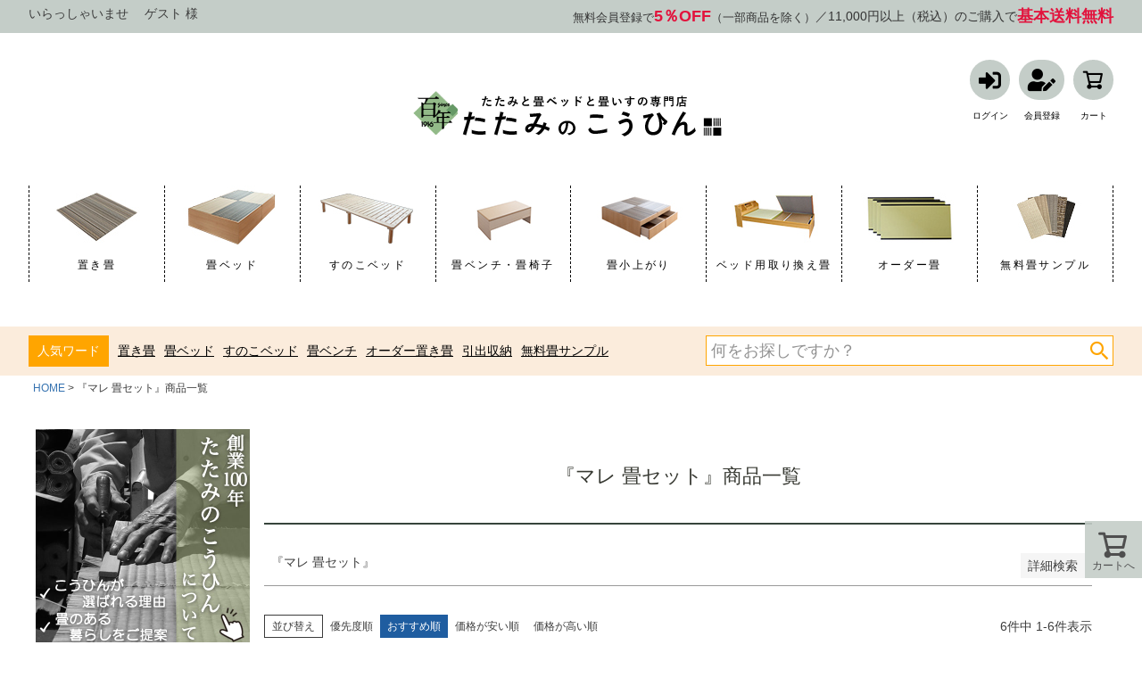

--- FILE ---
content_type: text/html;charset=UTF-8
request_url: https://www.kouhin.com/p/search?keyword=%E3%80%8E%E3%83%9E%E3%83%AC%20%E7%95%B3%E3%82%BB%E3%83%83%E3%83%88%E3%80%8F
body_size: 31586
content:
<!DOCTYPE html>
<html lang="ja"><head>
  <meta charset="UTF-8">
  
  <title>『マレ 畳セット』商品一覧 | 畳専門店 たたみのこうひん 本店</title>
  <meta name="viewport" content="width=device-width">


    <meta name="description" content="『マレ 畳セット』商品一覧 畳専門店 たたみのこうひん 本店">
    <meta name="keywords" content="『マレ 畳セット』,畳専門店 たたみのこうひん 本店">
  
  <link rel="stylesheet" href="https://kaitekitatami.itembox.design/system/fs_style.css?t=20251118042546">
  <link rel="stylesheet" href="https://kaitekitatami.itembox.design/generate/theme7/fs_theme.css?t=20251202120001">
  <link rel="stylesheet" href="https://kaitekitatami.itembox.design/generate/theme7/fs_original.css?t=20251202120001">
  
  <link rel="canonical" href="https://www.kouhin.com/p/search">
  
  
  
  
  <script>
    window._FS=window._FS||{};_FS.val={"tiktok":{"enabled":false,"pixelCode":null},"recaptcha":{"enabled":false,"siteKey":null},"clientInfo":{"memberId":"guest","fullName":"ゲスト","lastName":"","firstName":"ゲスト","nickName":"ゲスト","stageId":"","stageName":"","subscribedToNewsletter":"false","loggedIn":"false","totalPoints":"","activePoints":"","pendingPoints":"","purchasePointExpiration":"","specialPointExpiration":"","specialPoints":"","pointRate":"","companyName":"","membershipCardNo":"","wishlist":"","prefecture":""},"enhancedEC":{"ga4Dimensions":{"userScope":{"stage":"{@ member.stage_order @}","login":"{@ member.logged_in @}"}},"searchURL":"%2Fp%2Fsearch%3Fkeyword%3D%25%25E3%25%2580%25%258E%25%25E3%25%2583%25%259E%25%25E3%25%2583%25%25AC%2B%25%25E7%25%2595%25%25B3%25%25E3%25%2582%25%25BB%25%25E3%25%2583%25%2583%25%25E3%25%2583%25%2588%25%25E3%25%2580%25%258F%26sort%3Dkeyword","amazonCheckoutName":"Amazonペイメント","searchKeyword":"『マレ 畳セット』","measurementId":"G-C0SKRPHH3S","trackingId":"UA-33476369-1","dimensions":{"dimension1":{"key":"log","value":"{@ member.logged_in @}"},"dimension2":{"key":"mem","value":"{@ member.stage_order @}"}}},"shopKey":"kaitekitatami","device":"PC","cart":{"stayOnPage":true}};
  </script>
  
  <script src="/shop/js/webstore-nr.js?t=20251118042546"></script>
  <script src="/shop/js/webstore-vg.js?t=20251118042546"></script>
  
    <script src="//r2.future-shop.jp/fs.kaitekitatami/pc/recommend.js"></script>
  
  
  
  
  
  
  
  
    <script type="text/javascript" >
      document.addEventListener('DOMContentLoaded', function() {
        _FS.CMATag('{"fs_member_id":"{@ member.id @}","fs_page_kind":"other"}')
      })
    </script>
  
  
  <meta name="p:domain_verify" content="a468b86284e58bf93a369c9b26c82602"/>
<!-- **OGPタグ（フリーパーツ）↓↓ -->
<meta property="og:title" content="『マレ 畳セット』商品一覧 | 畳専門店 たたみのこうひん 本店">
<meta property="og:type" content="">
<meta property="og:url" content="https://www.kouhin.com/p/search?keyword&#x3D;%E3%80%8E%E3%83%9E%E3%83%AC%20%E7%95%B3%E3%82%BB%E3%83%83%E3%83%88%E3%80%8F">
<meta property="og:image" content="">
<meta property="og:site_name" content="畳専門店 たたみのこうひん 本店">
<meta property="og:description" content="『マレ 畳セット』商品一覧 畳専門店 たたみのこうひん 本店">
<!-- **OGPタグ（フリーパーツ）↑↑ -->

<script async src="https://www.googletagmanager.com/gtag/js?id=G-C0SKRPHH3S"></script>

<script><!--
_FS.setTrackingTag('%3Cscript+type%3D%22text%2Fjavascript%22%3Ercm_user_id+%3D%27%7B%40+member.id+%40%7D%27%3B%3C%2Fscript%3E%0A%3C%21--+Google+Tag+Manager+--%3E%0A%3Cscript%3E%28function%28w%2Cd%2Cs%2Cl%2Ci%29%7Bw%5Bl%5D%3Dw%5Bl%5D%7C%7C%5B%5D%3Bw%5Bl%5D.push%28%7B%27gtm.start%27%3A%0Anew+Date%28%29.getTime%28%29%2Cevent%3A%27gtm.js%27%7D%29%3Bvar+f%3Dd.getElementsByTagName%28s%29%5B0%5D%2C%0Aj%3Dd.createElement%28s%29%2Cdl%3Dl%21%3D%27dataLayer%27%3F%27%26l%3D%27%2Bl%3A%27%27%3Bj.async%3Dtrue%3Bj.src%3D%0A%27https%3A%2F%2Fwww.googletagmanager.com%2Fgtm.js%3Fid%3D%27%2Bi%2Bdl%3Bf.parentNode.insertBefore%28j%2Cf%29%3B%0A%7D%29%28window%2Cdocument%2C%27script%27%2C%27dataLayer%27%2C%27GTM-PKJXWPX%27%29%3B%3C%2Fscript%3E%0A%3C%21--+End+Google+Tag+Manager+--%3E%0A%3C%21--+Google+tag+%28gtag.js%29+--%3E%0A%3Cscript+async+src%3D%22https%3A%2F%2Fwww.googletagmanager.com%2Fgtag%2Fjs%3Fid%3DAW-853650126%22%3E%3C%2Fscript%3E%0A%3Cscript%3E%0A++window.dataLayer+%3D+window.dataLayer+%7C%7C+%5B%5D%3B%0A++function+gtag%28%29%7BdataLayer.push%28arguments%29%3B%7D%0A++gtag%28%27js%27%2C+new+Date%28%29%29%3B%0A%0A++gtag%28%27config%27%2C+%27AW-853650126%27%2C+%7B+%27+allow_enhanced_conversions%27%3Atrue+%7D%29%3B%0A%3C%2Fscript%3E%0A%3Cscript%3E%0Agtag%28%27event%27%2C%27view_search_results%27%2C+%7B%0A%27items%27%3A+%5B%7B%0A%27id%27%3A+1651%2C%0A%27google_business_vertical%27%3A+%27retail%27%0A%7D%2C%7B%0A%27id%27%3A+2115%2C%0A%27google_business_vertical%27%3A+%27retail%27%0A%7D%2C%7B%0A%27id%27%3A+1924%2C%0A%27google_business_vertical%27%3A+%27retail%27%0A%7D%2C%7B%0A%27id%27%3A+2116%2C%0A%27google_business_vertical%27%3A+%27retail%27%0A%7D%2C%7B%0A%27id%27%3A+1926%2C%0A%27google_business_vertical%27%3A+%27retail%27%0A%7D%2C%7B%0A%27id%27%3A+1927%2C%0A%27google_business_vertical%27%3A+%27retail%27%0A%7D%0A%5D%0A%7D%29%3B%0A%3C%2Fscript%3E%0A%3Cscript%3E%28function%28w%2Cd%2Ct%2Cr%2Cu%29%7Bvar+f%2Cn%2Ci%3Bw%5Bu%5D%3Dw%5Bu%5D%7C%7C%5B%5D%2Cf%3Dfunction%28%29%7Bvar+o%3D%7Bti%3A%22187181244%22%2C+enableAutoSpaTracking%3A+true%7D%3Bo.q%3Dw%5Bu%5D%2Cw%5Bu%5D%3Dnew+UET%28o%29%2Cw%5Bu%5D.push%28%22pageLoad%22%29%7D%2Cn%3Dd.createElement%28t%29%2Cn.src%3Dr%2Cn.async%3D1%2Cn.onload%3Dn.onreadystatechange%3Dfunction%28%29%7Bvar+s%3Dthis.readyState%3Bs%26%26s%21%3D%3D%22loaded%22%26%26s%21%3D%3D%22complete%22%7C%7C%28f%28%29%2Cn.onload%3Dn.onreadystatechange%3Dnull%29%7D%2Ci%3Dd.getElementsByTagName%28t%29%5B0%5D%2Ci.parentNode.insertBefore%28n%2Ci%29%7D%29%28window%2Cdocument%2C%22script%22%2C%22%2F%2Fbat.bing.com%2Fbat.js%22%2C%22uetq%22%29%3B%3C%2Fscript%3E%0A%0A%0A%3Cscript+async+src%3D%22https%3A%2F%2Fs.yimg.jp%2Fimages%2Flisting%2Ftool%2Fcv%2Fytag.js%22%3E%3C%2Fscript%3E%0A%3Cscript%3E%0Awindow.yjDataLayer+%3D+window.yjDataLayer+%7C%7C+%5B%5D%3B%0Afunction+ytag%28%29+%7B+yjDataLayer.push%28arguments%29%3B+%7D%0Aytag%28%7B%22type%22%3A%22ycl_cookie%22%2C+%22config%22%3A%7B%22ycl_use_non_cookie_storage%22%3Atrue%7D%7D%29%3B%0A%3C%2Fscript%3E%0A%3C%21--+Meta+Pixel+Code+--%3E%0A%3Cscript%3E%0A%21function%28f%2Cb%2Ce%2Cv%2Cn%2Ct%2Cs%29%0A%7Bif%28f.fbq%29return%3Bn%3Df.fbq%3Dfunction%28%29%7Bn.callMethod%3F%0An.callMethod.apply%28n%2Carguments%29%3An.queue.push%28arguments%29%7D%3B%0Aif%28%21f._fbq%29f._fbq%3Dn%3Bn.push%3Dn%3Bn.loaded%3D%210%3Bn.version%3D%272.0%27%3B%0An.queue%3D%5B%5D%3Bt%3Db.createElement%28e%29%3Bt.async%3D%210%3B%0At.src%3Dv%3Bs%3Db.getElementsByTagName%28e%29%5B0%5D%3B%0As.parentNode.insertBefore%28t%2Cs%29%7D%28window%2C+document%2C%27script%27%2C%0A%27https%3A%2F%2Fconnect.facebook.net%2Fen_US%2Ffbevents.js%27%29%3B%0Afbq%28%27init%27%2C+%272876564902528476%27%29%3B%0Afbq%28%27track%27%2C+%27PageView%27%29%3B%0A%3C%2Fscript%3E%0A%3Cnoscript%3E%3Cimg+height%3D%221%22+width%3D%221%22+style%3D%22display%3Anone%22%0Asrc%3D%22https%3A%2F%2Fwww.facebook.com%2Ftr%3Fid%3D2876564902528476%26ev%3DPageView%26noscript%3D1%22%0A%2F%3E%3C%2Fnoscript%3E%0A%3C%21--+End+Meta+Pixel+Code+--%3E%0A%3Cscript%3E%0Afbq%28%27track%27%2C+%27Search%27%29%3B%0A%3C%2Fscript%3E');
--></script>
</head>
<body class="fs-body-search" id="fs_ProductSearch">
<script><!--
_FS.setTrackingTag('%3C%21--+Google+Tag+Manager+%28noscript%29+--%3E%0A%3Cnoscript%3E%3Ciframe+src%3D%22https%3A%2F%2Fwww.googletagmanager.com%2Fns.html%3Fid%3DGTM-PKJXWPX%22%0Aheight%3D%220%22+width%3D%220%22+style%3D%22display%3Anone%3Bvisibility%3Ahidden%22%3E%3C%2Fiframe%3E%3C%2Fnoscript%3E%0A%3C%21--+End+Google+Tag+Manager+%28noscript%29+--%3E');
--></script>
<div class="fs-l-page">
<header class="fs-l-header" id="header2020">
<header class="fs-l-header">
<div id="header_top">
<!-- **ウェルカムメッセージ（フリーパーツ ）↓↓ -->
<div class="fs-l-header__welcomeMsg fs-clientInfo">
  <div class="fs-p-welcomeMsg">いらっしゃいませ　{@ member.last_name @} {@ member.first_name @} 様</div>

<!--<div class="fs-p-memberInfo is-loggedIn--{@ member.logged_in @}">
    <span class="fs-p-memberInfo__stage is-staged--{@ member.stage_no @}">{@ member.stage_name @}会員</span>
    <span class="fs-p-memberInfo__points has-points--{@ member.total_points @}">{@ member.active_points @}ポイント</span>
  </div>-->
</div>
<!-- **ウェルカムメッセージ（フリーパーツ ）↑↑ -->
<!-- **送料告知バナー（フリーパーツ）↓↓ -->
<div class="fs-p-banner fs-p-banner--postage">
  <a href="https://www.kouhin.com/p/register" class="fs-p-banner__link">
    <span class="fs-p-banner__label">無料会員登録で<span class="fs-p-banner__label--emphasis"><b>5％OFF</b></span>（一部商品を除く）
  </a> ／ 
  <a href="/f/guide#shipping" class="fs-p-banner__link">
11,000円以上（税込）のご購入で <span class="fs-p-banner__label--emphasis"><b>基本送料無料</b></span></span>
  </a>
</div>
<!-- **送料告知バナー（フリーパーツ）↑↑ -->



</div>
</header>
<!-- **ヘッダーナビゲーション（フリーパーツ）↓↓ -->
<div id="header_minimenu" class="fs-clientInfo">
  <nav class="fs-p-headerNavigation" id="fs_p_headerNavigation">
    <ul class="fs-p-headerNavigation__list">

      <li class="fs-p-headerNavigation__listItem is-loggedOut--{@ member.logged_in @}">
        <a href="/p/login"><i class="fas fa-sign-in-alt"></i><p>ログイン</p></a>
      </li>
      <li class="fs-p-headerNavigation__listItem is-loggedOut--{@ member.logged_in @}">
        <a href="/p/register"><i class="fas fa-user-edit"></i><p>会員登録</p></a>
      </li>
      <li class="fs-p-headerNavigation__listItem is-loggedIn--{@ member.logged_in @}">
        <a href="/my/top"><i class="fs-icon--member"></i><p>マイページ</p></a>
      </li>
      <li class="fs-p-headerNavigation__listItem is-loggedIn--{@ member.logged_in @}">
        <a href="/my/wishlist"><i class="fs-icon--heartOutline"></i><p>お気に入り</p></a>
      </li>

      <li class="fs-p-headerNavigation__listItem is-loggedIn--{@ member.logged_in @}">
        <a href="/p/logout"><i class="fas fa-sign-out-alt"></i><p>ログアウト</p></a>
      </li>
      <li class="fs-p-headerNavigation__listItem is-loggedIn--{@ member.logged_in @}">
        <a href="/p/cart">
          <i class="fs-icon--cart"></i>
          <span class="fs-p-headerNavigation__viewCartButton__label"><p>カート</p></span>
          <span class="fs-p-cartItemNumber fs-client-cart-count fs-clientInfo"></span>
        </a>
      </li>
    </ul>
  </nav>
</div>


<!-- **ECサイトロゴ（フリーパーツ）↓↓ -->

		<div class="oneset">
<div class="head100"><img src="https://kaitekitatami.itembox.design/item/fs_starting/since100.png?t=20251201154438"></div>
<div class="headrogo"><a href="https://www.kouhin.com/"><img src="https://kaitekitatami.itembox.design/item/fs_starting/rogo.png?t=20251201154438"></a></div>	</div>
	<div>
<div class="headcart"><a href="https://www.kouhin.com/p/cart"><img src="https://kaitekitatami.itembox.design/item/cart-migiue3.png?t=20251201154438"></a></div>
</div>
<!-- **ECサイトロゴ（フリーパーツ）↑↑ -->
<link href="https://use.fontawesome.com/releases/v5.6.1/css/all.css" rel="stylesheet">	
	
<div id="headmenu">
<div><a href="https://www.kouhin.com/c/tatami-mat/"><img src="https://kaitekitatami.itembox.design/item/img/head/headmenu01.jpg?t=20251201154438"><p>置き畳</p></a></div>
<div><a href="https://www.kouhin.com/c/tatami-bed/"><img src="https://kaitekitatami.itembox.design/item/img/head/headmenu09.jpg?t=20251201154438"><p>畳ベッド</p></a></div>
<div><a href="https://www.kouhin.com/c/sunoko-bed/"><img src="https://kaitekitatami.itembox.design/item/img/head/headmenu08.jpg?t=20251201154438"><p>すのこベッド</p></a></div>
<div><a href="https://www.kouhin.com/c/tatami-bench/"><img src="https://kaitekitatami.itembox.design/item/img/head/headmenu03.jpg?t=20251201154438"><p>畳ベンチ・畳椅子</p></a></div>
<div><a href="https://www.kouhin.com/c/multi-tatami-unit/"><img src="https://kaitekitatami.itembox.design/item/img/head/headmenu04.jpg?t=20251201154438"><p>畳小上がり</p></a></div>
<div><a href="https://www.kouhin.com/c/torikae-tatami/"><img src="https://kaitekitatami.itembox.design/item/img/head/headmenu05.jpg?t=20251201154438"><p>ベッド用取り換え畳</p></a></div>
<div><a href="https://www.kouhin.com/c/order-tatami/"><img src="https://kaitekitatami.itembox.design/item/img/head/headmenu06.jpg?t=20251201154438"><p>オーダー畳</p></a></div>
<div><a href="https://www.kouhin.com/c/sample/"><img src="https://kaitekitatami.itembox.design/item/img/head/headmenu07.jpg?t=20251201154438"><p>無料畳サンプル</p></a></div>
</div>
<div id="header_bottom">
<div>
<ul class="fs-pt-list fs-pt-list--noMarker">
<li class="fs-pt-list__item"><a class="fs-pt-list__link" href="https://www.kouhin.com/c/tatami-mat/" target="_blank" rel="noopener noreferrer">置き畳</a></li>
<li class="fs-pt-list__item"><a class="fs-pt-list__link" href="https://www.kouhin.com/c/tatami-bed/" target="_blank" rel="noopener noreferrer">畳ベッド</a></li>
<li class="fs-pt-list__item"><a class="fs-pt-list__link" href="https://www.kouhin.com/p/search?keyword=%E3%81%99%E3%81%AE%E3%81%93%E3%83%99%E3%83%83%E3%83%89">すのこベッド</a></li>
<li class="fs-pt-list__item"><a class="fs-pt-list__link" href="https://www.kouhin.com/p/search?tag=%E7%95%B3%E3%83%99%E3%83%B3%E3%83%81">畳ベンチ</a></li>
<li class="fs-pt-list__item"><a class="fs-pt-list__link" href="https://www.kouhin.com/c/tatami-mat/6990881100">オーダー置き畳</a></li>
<li class="fs-pt-list__item"><a class="fs-pt-list__link" href="https://www.kouhin.com/p/search?keyword=%E5%BC%95%E5%87%BA%E5%8F%8E%E7%B4%8D" target="_blank" rel="noopener noreferrer">引出収納</a></li>
<li class="fs-pt-list__item"><a class="fs-pt-list__link" href="https://www.kouhin.com/c/sample/">無料畳サンプル</a></li>
</ul>


    <div class="fs-p-headerNavigation__search fs-p-searchForm">
      <form action="/p/search" method="get">
        <span class="fs-p-searchForm__inputGroup fs-p-inputGroup">
          <input type="text" name="keyword" maxlength="1000" placeholder="何をお探しですか？" class="fs-p-searchForm__input fs-p-inputGroup__input">
          <input type="hidden" name="sort" value="price_low"/>
          <button type="submit" class="fs-p-searchForm__button fs-p-inputGroup__button">検索</button>
        </span>
      </form>
    </div>
<script type="application/ld+json">
{
  "@context": "http://schema.org",
  "@type": "WebSite",
  "url": "https://www.kouhin.com",
  "potentialAction": {
    "@type": "SearchAction",
    "target": "https://www.kouhin.com/p/search?keyword={search_term_string}",
    "query-input": "required name=search_term_string"
  }
}
</script>

</div>
</div>
</header>
<!-- **パンくずリストパーツ （システムパーツ） ↓↓ -->
<nav class="fs-c-breadcrumb">
<ol class="fs-c-breadcrumb__list">
<li class="fs-c-breadcrumb__listItem">
<a href="/">HOME</a>
</li>
<li class="fs-c-breadcrumb__listItem">
『マレ 畳セット』商品一覧
</li>
</ol>
</nav>
<!-- **パンくずリストパーツ （システムパーツ） ↑↑ -->
<main class="fs-l-main"><div id="fs-page-error-container" class="fs-c-panelContainer">
  
  
</div>
<!-- **ドロワーメニュー制御用隠しチェックボックス（フリーパーツ） ↓↓ -->
<input type="checkbox" name="ctrlDrawer" value="" style="display:none;" id="fs_p_ctrlDrawer" class="fs-p-ctrlDrawer">
<!-- **ドロワーメニュー制御用隠しチェックボックス（フリーパーツ） ↑↑ -->
<aside class="fs-p-drawer fs-l-sideArea">
<!-- **ドロワーメニュー上部 （フリーパーツ） ↓↓ -->
<div class="fs-p-drawer__buttonContainer">
  <label for="fs_p_ctrlDrawer" class="fs-p-drawer__button fs-p-drawerButton fs-p-drawerButton--close">
    <i class="fs-p-drawerButton__icon fs-icon--close"></i>
    <span class="fs-p-drawerButton__label">close</span>
  </label>
</div>
<div class="fs-clientInfo">
  <div class="fs-p-drawer__welcomeMsg">
    <div class="fs-p-welcomeMsg">{@ member.last_name @} {@ member.first_name @} 様 こんにちは</div>
    <div class="fs-p-memberInfo is-loggedIn--{@ member.logged_in @}">
      <!-- <span class="fs-p-memberInfo__rank">{@ member.stage_name @}会員</span>
      <span class="fs-p-memberInfo__points">{@ member.active_points @}ポイント</span> -->
    </div>
  </div>
  <div class="fs-p-drawer__loginLogout">
    <a href="/p/logout" class="fs-p-drawer__loginLogout__logout is-loggedIn--{@ member.logged_in @}">ログアウト</a>
    <a href="/p/login" class="fs-p-drawer__loginLogout__login is-loggedIn--{@ member.logged_in @}">ログイン</a>
  </div>
</div>
<!-- **ドロワーメニュー上部 （フリーパーツ）↑↑ -->
<!--
<a href="https://www.kouhin.com/p/reviews" target="_blank" class="leftbnr paypay_timer"><img src="https://kaitekitatami.itembox.design/item/review_banner.jpg?t=20251201154438" alt="お客様レビュー一覧" decoding="async"></a>
-->

<a href="https://www.kouhin.com/f/first" target="_blank" class="leftbnr paypay_timer"><img src="https://kaitekitatami.itembox.design/item/first-1-min.jpg?t=20251201154438" alt="創業100年の畳屋 たたみのこうひんについて" decoding="async"></a>

<a href="https://www.kouhin.com/p/register" target="_blank" class="leftbnr paypay_timer"><img src="https://kaitekitatami.itembox.design/item/5off-re3.png?t=20251201154438" alt="無料の会員登録で5％OFF" decoding="async"></a>

<a href="https://www.kouhin.com/f/guide#shipping" target="_blank" class="leftbnr paypay_timer"><img src="https://kaitekitatami.itembox.design/item/souryou-min.jpg?t=20251201154438" alt="11000円以上のご注文で基本送料当店負担" decoding="async"></a>




<ul class="fs-p-sideMenu fs-pt-menu fs-pt-menu--lv1">

<li class="fs-pt-menu__item fs-pt-menu__item--lv1 fs-pt_menu__item--tatami-mat">
<span class="fs-pt-menu__heading fs-pt-menu__heading--lv1">
<a href="/c/tatami-mat" class="fs-pt-menu__link fs-pt-menu__link--lv1">置き畳・ユニット畳</a>
</span>
</li>


<li class="fs-pt-menu__item fs-pt-menu__item--lv1 fs-pt_menu__item--tatami-bed">
<span class="fs-pt-menu__heading fs-pt-menu__heading--lv1">
<a href="/c/tatami-bed" class="fs-pt-menu__link fs-pt-menu__link--lv1">畳ベッド</a>
</span>
</li>


<li class="fs-pt-menu__item fs-pt-menu__item--lv1 fs-pt_menu__item--sunoko-bed">
<span class="fs-pt-menu__heading fs-pt-menu__heading--lv1">
<a href="/c/sunoko-bed" class="fs-pt-menu__link fs-pt-menu__link--lv1">すのこベッド</a>
</span>
</li>


<li class="fs-pt-menu__item fs-pt-menu__item--lv1 fs-pt_menu__item--tatami-bench">
<span class="fs-pt-menu__heading fs-pt-menu__heading--lv1">
<a href="/c/tatami-bench" class="fs-pt-menu__link fs-pt-menu__link--lv1">畳ベンチ・畳椅子</a>
</span>
</li>


<li class="fs-pt-menu__item fs-pt-menu__item--lv1 fs-pt_menu__item--multi-tatami-unit">
<span class="fs-pt-menu__heading fs-pt-menu__heading--lv1">
<a href="/c/multi-tatami-unit" class="fs-pt-menu__link fs-pt-menu__link--lv1">畳小上がり</a>
</span>
</li>


<li class="fs-pt-menu__item fs-pt-menu__item--lv1 fs-pt_menu__item--parts-goods">
<span class="fs-pt-menu__heading fs-pt-menu__heading--lv1">
<a href="/c/parts-goods" class="fs-pt-menu__link fs-pt-menu__link--lv1">畳資材・和室DIY</a>
</span>
</li>


<li class="fs-pt-menu__item fs-pt-menu__item--lv1 fs-pt_menu__item--order-tatami">
<span class="fs-pt-menu__heading fs-pt-menu__heading--lv1">
<a href="/c/order-tatami" class="fs-pt-menu__link fs-pt-menu__link--lv1">オーダー畳</a>
</span>
</li>


<li class="fs-pt-menu__item fs-pt-menu__item--lv1 fs-pt_menu__item--torikae-tatami">
<span class="fs-pt-menu__heading fs-pt-menu__heading--lv1">
<a href="/c/torikae-tatami" class="fs-pt-menu__link fs-pt-menu__link--lv1">ベッド用取り換え畳</a>
</span>
</li>

<li class="fs-pt-menu__item fs-pt-menu__item--lv1">
<span class="fs-pt-menu__heading fs-pt-menu__heading--lv1">
<a href="https://www.kouhin.com/c/bousai-goods" class="fs-pt-menu__link fs-pt-menu__link--lv1">防災用品</a>
</span>
</li>
<li class="otherfurniture fs-pt-menu__item fs-pt-menu__item--lv1">
<span class="fs-pt-menu__heading fs-pt-menu__heading--lv1">
<a href="https://www.kouhin.com/c/OtherFurniture" class="fs-pt-menu__link fs-pt-menu__link--lv1">その他家具</a>
</span>
</li>

<li class="fs-pt-menu__item fs-pt-menu__item--lv1 fs-pt_menu__item--carp-goods">
<span class="fs-pt-menu__heading fs-pt-menu__heading--lv1">
<a href="/c/carp-goods" class="fs-pt-menu__link fs-pt-menu__link--lv1">カープグッズ</a>
</span>
</li>

<li class="fs-pt-menu__item fs-pt-menu__item--lv1">
<span class="fs-pt-menu__heading fs-pt-menu__heading--lv1">
<a href="https://www.kouhin.com/column/" class="fs-pt-menu__link fs-pt-menu__link--lv1" target="_blank" rel="noopener noreferrer">たたみのコラム</a>
</span>
</li>
<li class="fs-p-headerUtilityMenu__register is-loggedIn--{@ member.logged_in @} fs-pt-menu__item fs-pt-menu__item--lv1">
<span class="fs-pt-menu__heading fs-pt-menu__heading--lv1">
<a href="/p/register" class="fs-pt-menu__link fs-pt-menu__link--lv1">会員登録</a>
</span>
</li>
<li class="fs-pt-menu__item fs-pt-menu__item--lv1">
<span class="fs-pt-menu__heading fs-pt-menu__heading--lv1">
<a href="https://www.kouhin.com/p/login?redirect=%2Fmy%2Ftop" class="fs-pt-menu__link fs-pt-menu__link--lv1">マイページ</a>
</span>
</li>
<li class="fs-pt-menu__item fs-pt-menu__item--lv1">
<span class="fs-pt-menu__heading fs-pt-menu__heading--lv1">
<a href="https://www.kouhin.com/f/guide" class="fs-pt-menu__link fs-pt-menu__link--lv1">ご利用ガイド</a>
</span>
</li>
<li class="fs-pt-menu__item fs-pt-menu__item--lv1">
<span class="fs-pt-menu__heading fs-pt-menu__heading--lv1">
<a href="https://www.kouhin.com/f/contact" class="fs-pt-menu__link fs-pt-menu__link--lv1">お問い合わせ</a>
</span>
</li>

<li class="fs-pt-menu__item fs-pt-menu__item--lv1 fs-pt_menu__item--general-goods">
<span class="fs-pt-menu__heading fs-pt-menu__heading--lv1">
<a href="/c/general-goods" class="fs-pt-menu__link fs-pt-menu__link--lv1">その他雑貨</a>
</span>
</li>


<li class="fs-pt-menu__item fs-pt-menu__item--lv1 fs-pt_menu__item--OtherFurniture">
<span class="fs-pt-menu__heading fs-pt-menu__heading--lv1">
<a href="/c/OtherFurniture" class="fs-pt-menu__link fs-pt-menu__link--lv1">その他の家具</a>
</span>
</li>


<li class="fs-pt-menu__item fs-pt-menu__item--lv1 fs-pt_menu__item--sample">
<span class="fs-pt-menu__heading fs-pt-menu__heading--lv1">
<a href="/c/sample" class="fs-pt-menu__link fs-pt-menu__link--lv1">畳おもての無料サンプル</a>
</span>
</li>


<li class="fs-pt-menu__item fs-pt-menu__item--lv1 fs-pt_menu__item--corporate">
<span class="fs-pt-menu__heading fs-pt-menu__heading--lv1">
<a href="/c/corporate" class="fs-pt-menu__link fs-pt-menu__link--lv1">法人向け販売について</a>
</span>
</li>

</ul>

<br>
<div class="campaign_bnr">

<!-- amazonpay -->
<div class="flexsp">
<a href="https://apay-up-banner.com?merchantId=A30K51M2U1ZORQ&banner=20_Amazon_Pay_BBP_240x76.png&locale=ja_JP&utm_source=A30K51M2U1ZORQ" target="_blank" class="leftbnr daily rakutenpayspbnr">
<img src="https://apay-up-banner.com/banner/20_Amazon_Pay_BBP_240x76.png?merchantId=A30K51M2U1ZORQ&locale=ja_JP&width=240&height=76&utm_source=A30K51M2U1ZORQ">
</a>

</div>


<!-- ペイペイ -->
<div class="flexsp">
<a href="https://paypay.ne.jp/" target="_blank" class="leftbnr paypay_timer paypayspbnr" data-start-date="2023/4/17 00:00">
<img src="https://kaitekitatami.itembox.design/item/paypay.png?t=20251201154438">
</a>

</div>


<!-- 楽天ペイ -->
<div class="flexsp">
<a href="https://checkout.rakuten.co.jp/" target="_blank" class="leftbnr daily rakutenpayspbnr"><img alt="楽天ペイ" src="https://kaitekitatami.itembox.design/item/img/s_sb_20059.jpg?t=20251201154438" style="border: 1px solid gray;padding: 10px;border-radius: 5px;" decoding="async"><!--<img alt="楽天ペイ" src="https://kaitekitatami.itembox.design/item/img/paypaysquare.jpg?t=20251201154438" decoding="async" class="sp">--></a>

</div>

<!-- メルペイ -->
<div class="flexsp">
<a href="https://www.merpay.com/" target="_blank" class="leftbnr daily rakutenpayspbnr"><img alt="楽天ペイ" src="https://kaitekitatami.itembox.design/item/img/merpay_service_logo_horizontal_rgb.png?t=20251201154438" style="border: 1px solid gray;padding: 10px;border-radius: 5px;" decoding="async"></a>

</div>
<!-- ｄ払い -->
<div class="flexsp">
<a href="https://service.smt.docomo.ne.jp/keitai_payment/" target="_blank" class="leftbnr daily rakutenpayspbnr" style="display: block;box-sizing: border-box;margin-bottom:5px;}">
<img src="https://kaitekitatami.itembox.design/item/dbarai_01.png?t=20251201154438" decoding="async" style="border: 1px solid gray;border-radius: 5px;">
</a>
</div>



</div>



<script src="https://ajax.googleapis.com/ajax/libs/jquery/3.2.1/jquery.min.js"></script>
<script>
$(document).ready(function() {
  $(".paypay_timer").each(function(index, target) {
    var startDate = $(this).attr("data-start-date");
    var endDate = $(this).attr("data-end-date");
    var nowDate = new Date();
    var Week = nowDate.getDay();

    if (startDate) {
      startDate = new Date(startDate);
    } else {
      startDate = nowDate;
    }
    if (endDate) {
      endDate = new Date(endDate);
    }

    if (startDate <= nowDate && (!endDate || nowDate <= endDate)) {
      $(this).show();
    } else {
      $(this).hide();
    }
  });
$(document).ready(function() {
    var nowDate = new Date();
    var Week = nowDate.getDay();
    
    if (5 == Week ||  6 == Week) {
      $(".notweekend").hide();
      $(".onlyweekend").show();
      $(".daily").show();
    } else {
      $(".notweekend").show();
      $(".onlyweekend").hide();
      $(".daily").show();
    }
  });
});


</script>


<style type="text/css">
@charset "euc-jp";

div.cal_wrapper {
	padding: 0px;
}
div.schedule_wrapper {
	padding: 10px 0px;
	border: solid 1px #CCC;
}
div.schedule_wrapper div.schedule_list {
	padding: 0px 10px;
	margin: 0px;
}
div.schedule_wrapper div.schedule_list ol {
	padding: 0px;
	margin: 5px auto;
	border-top: solid 1px #CCC;
}
div.schedule_wrapper div.schedule_list ol li {
	padding: 5px 10px 0px 0px;
	margin: 0px 0px 0px 30px;
	font-size: 12px;
	line-height: 1.5em;
}
div.schedule_wrapper div.schedule_list ol li:hover {
	text-decoration: underline;
}
div.cal_wrapper table.cal tr th p {
	padding: 5px;
	margin: 0px;
	color: #666;
	font-size: 12px;
}
div.cal_wrapper table.cal tr th div.cal_ui {
	float: right;
}
div.cal_wrapper table.cal tr th div.cal_ui input {
	border: solid 1px #CCC;
	background-color: #FFF;
	font-size: 12px;
	margin: 0px 1px;
}
div.cal_wrapper table.cal tr td {
	border-top: solid 1px #EEE;
}
div.cal_wrapper table.cal tr td {
	font-size: 12px;
	text-align: center;
	padding: 1px
}
div.cal_wrapper table.cal tr.headline td {
	color: #666;
	padding:5px;
}
div.cal_wrapper table.cal tr.headline {
	background-color: #EEE;
}
div.cal_wrapper table.cal tr td div {
	position: relative;
	padding: 5px 9px;
	font-size: 12px;
	text-align: center;
	background-color: #FFF;
}
div.cal_wrapper table.cal tr td div span {
	display: none;
	position: absolute;
	top: 20px;
	left: 0px;
	width: 180px;
	border: solid 1px #EEE;
	background-color: #FFF;
	text-align: left;
	padding: 5px;
	z-index: 10;
	color: #000;
	font-weight: normal;
	line-height: 1.5em;
	box-shadow: 1px 1px 3px #666;
}

/* 以下、クラス指定するときのアレ */

div.cal_wrapper table.cal tr td div.Sat {
	background:#FFD3DA;
}
div.cal_wrapper table.cal tr td div.Sun {
	background:#FFD3DA;
}
div.cal_wrapper table.cal tr td div.Today {
	font-weight: bolder;
}
div.cal_wrapper table.cal tr td div.Deli {
	background-color: #EFE;
}
div.cal_wrapper table.cal tr td div.Holyday {
	font-weight: bolder;
	background:#FFD3DA;
}


div.cal_wrapper table.cal tr td div.backward {
	color: #CCC;
	font-weight: normal;
	background-color: #FFF;
}
div.cal_wrapper table.cal tr td div.pointer {
	cursor: pointer;
}
div.cal_wrapper table.cal tr td div.pointer:hover {
	background-color: #EEE;
}</style>
<h2 style="font-size: 15px;font-weight: bold;margin-top: 30px;">営業日カレンダー</h2>
<table><tr>
   <td width="238" valign="top">
       <div id="cal0" class="cal_wrapper">
Calendar Loading
       </div></td></tr>
    <tr><td width="238" valign="top">
        <div id="cal1" class="cal_wrapper">
Calendar Loading
</div></td></tr>
    <tr><td width="238" valign="top">
        <div id="cal2" class="cal_wrapper">
Calendar Loading
</div></td></tr>
</table>
<script type="text/javascript">
var calObj = new Array();
/////////////////////////////////////////////////////////////////////////////////////////////////////////////////////

//【以下カレンダー0の設定】

// [0]は0番目のカレンダーってことね。
calObj[0] = new Object();

// xヶ月後のカレンダーを初期表示するか (0の場合は当月)
calObj[0].defaultMonth = 0;

// ["day"] 日付に対してのクラス指定
calObj[0].daysClass = new Object();

// ["xDaysLater"] ○日後のクラス指定
calObj[0].xDaysLater = new Array();
calObj[0].xDaysLater[0] = 'Today'; // 0日後にTodayクラスを指定

// 2022～2024年のカレンダー設定
calObj[0].daysClass["1/1"] = 'Holyday;元日';
calObj[0].daysClass["1/2"] = 'Holyday';
calObj[0].daysClass["1/3"] = 'Holyday';
calObj[0].daysClass["1/4"] = 'Holyday';
calObj[0].daysClass["2/11"] = 'Holyday;建国記念日';
calObj[0].daysClass["2/23"] = 'Holyday;天皇誕生日';
calObj[0].daysClass["2026/3/20"] = 'Holyday;春分の日';
calObj[0].daysClass["4/29"] = 'Holyday;昭和の日';
calObj[0].daysClass["5/3"] = 'Holyday;憲法記念日';
calObj[0].daysClass["5/4"] = 'Holyday;みどりの日';
calObj[0].daysClass["5/5"] = 'Holyday;こどもの日';
calObj[0].daysClass["8/11"] = 'Holyday;山の日';
calObj[0].daysClass["2026/9/23"] = 'Holyday;秋分の日';
calObj[0].daysClass["11/3"] = 'Holyday;文化の日';
calObj[0].daysClass["11/23"] = 'Holyday;勤労感謝の日';

calObj[0].daysClass["12/29"] = 'Holyday';
calObj[0].daysClass["12/30"] = 'Holyday';
calObj[0].daysClass["12/31"] = 'Holyday;大晦日';

calObj[0].daysClass["2026/5/6"] = 'Holyday';
calObj[0].daysClass["2026/9/22"] = 'Holyday';
calObj[0].daysClass["2026/8/12"] = 'Holyday';
calObj[0].daysClass["2026/8/13"] = 'Holyday';
calObj[0].daysClass["2026/8/14"] = 'Holyday';




// ["xDay"] 毎月○日のクラス指定
calObj[0].xDays = new Array();


// ["week"] 毎週○曜日の場合
calObj[0].week = new Array();
calObj[0].week[0] = "Sun"; // Sun
calObj[0].week[1]; // Mon
calObj[0].week[2]; // Tue
calObj[0].week[3]; // Wed
calObj[0].week[4]; // Thu
calObj[0].week[5]; // Fri
calObj[0].week[6] = "Sat"; // Sat

// (○月) 第× △曜日の場合
calObj[0].month = new Object();

// 固定月「月-曜日-第○」 日:0 / 月:1 / 火:2 / 水:3 / 木:4 / 金:5 / 土:6
calObj[0].month["1-1-2"] = 'Holyday;成人の日'; // 1月 月曜日(1) 第2 ということね。
calObj[0].month["7-1-3"] = 'Holyday;海の日'; // 7月 月曜日(1) 第3 ということね。
calObj[0].month["9-1-3"] = 'Holyday;敬老の日'; // 9月 月曜日(1) 第3 ということね。
calObj[0].month["10-1-2"] = 'Holyday;スポーツの日'; // 10月 月曜日(1) 第2 ということね。

// ["backward"] 過去の日付のクラス名(指定しない場合はnull)
calObj[0].backward = 'backward';

// カレンダーをクリックできるようにする場合 (有効 : true / 無効 : false)
// クラス指定でURLが指定されている場合はそっちが優先されます。
calObj[0].click = false;

// クリックした時に開くURL ( _YEAR_ : 年 / _MONTH_ : 月 / _DAY_ : 日 )
calObj[0].clickURI = 'http://www.yahoo.co.jp/?year=_YEAR_&month=_MONTH_&day=_DAY_';

// クリック可能にしたいクラス名 (すべての日をクリック可能にする場合は空にしてください)
// Holyday と指定した場合はclassがHolyday指定された日付だけクリックできるようになります。
calObj[0].clickClassName = "";

// 優先度 クラス指定する順番が変わります。
calObj[0].priority = new Array('week','xDay','xDaysLater','day','backward');

//【カレンダー0の設定はここまで】

// [0]のカレンダーを[1]にコピーしてちょっと修正する。
calObj[1] = new Object();
calObj[1] = cal_clone(calObj[0]);
calObj[1].defaultMonth = 1; //翌月から表示ってことね。
// カレンダー1の設定はここまで

// [0]のカレンダーを[1]にコピーしてちょっと修正する。
calObj[2] = new Object();
calObj[2] = cal_clone(calObj[0]);
calObj[2].defaultMonth = 2; //翌月から表示ってことね。
// カレンダー1の設定はここまで


/////////////////////////////////////////////////////////////////////////////////////////////////////////////////////

// 以下、さわらぬ神にたたりなし
calObj.calendars = new Array();
calObj.days = new Array(0,31,28,31,30,31,30,31,31,30,31,30,31);
calObj.weekName = new Array("日","月","火","水","木","金","土");
calObj.monthName = new Array('','1月','2月','3月','4月','5月','6月','7月','8月','9月','10月','11月','12月');
calObj.date = new Date();
calObj.date = new Date(calObj.date.getFullYear() + "/" + (calObj.date.getMonth() + 1) + "/" + calObj.date.getDate() + " 00:00:00");
calObj.day = calObj.date.getDate();
calObj.month = calObj.date.getMonth() + 1;
calObj.year = calObj.date.getFullYear();
calObj.currentList = null;

function cal_init(){
	var d = window.document;
	var tagObj = d.getElementsByTagName("div");
	var calToday = new Date();
	for(var i=0;i<tagObj.length;i++){
		if(tagObj[i].className == "cal_wrapper"){
			var calId = Number(tagObj[i].id.substring(3,tagObj[i].id.length));
			calObj.calendars.push(calId);
			if(0 < (calObj.month + calObj[calId].defaultMonth) && (calObj.month + calObj[calId].defaultMonth) < 13)
				calObj[calId].currentMonth = new Date(calObj.year+"/"+(calObj.month + calObj[calId].defaultMonth)+"/"+"1 00:00:00");
			else 
				calObj[calId].currentMonth = new Date((calObj.year+1)+"/"+((calObj.month + calObj[calId].defaultMonth)%12)+"/"+"1 00:00:00");
			cal_create(calId);
		}
	}
}
function cal_create(calId){
	var d = window.document;
	var day = calObj[calId].currentMonth.getDate();
	var month = calObj[calId].currentMonth.getMonth() + 1;
	var year = calObj[calId].currentMonth.getFullYear();
	var week = calObj[calId].currentMonth.getDay();
	var tdTextListArr = new Array();
	var bisDay = 0;
	var MonthDays = calObj.days[month];
	var WeekCnt = new Array();
	if(month == 2){
		if(year % 100 == 0 || year % 4 != 0){
			if(year % 400 != 0)
				bisDay = 0;
			else
				bisDay = 1;
		}
		else if(year % 4 == 0)
			bisDay = 1;
		else
			bisDay = 0;
	}
	MonthDays += bisDay;
	var calHTML = "<table border='0' cellspacing='0' cellpadding='0' class='cal'>";
	calHTML += "<tr><th colspan='7'>";
	calHTML += "<div class='cal_ui'>";
	
	calHTML += "</div>";
	calHTML += "<p>" + year + "年" + calObj.monthName[month] + "</p></th></tr>";
	calHTML += "<tr class='headline'>";
	for(var i=0;i<calObj.weekName.length;i++)
		calHTML += "<td>" + calObj.weekName[i] + "</td>";
	calHTML += "</tr><tr>";
	for(var i=0;i<week;i++)
		calHTML += "<td>&nbsp;</td>";
	for(dayCnt=1;dayCnt<=(calObj.days[month]+bisDay);dayCnt++){
		var dayStr = year + "/" + month + "/" + dayCnt;
		var dayStrN = month + "/" + dayCnt;
		if(WeekCnt[week] == undefined)
			WeekCnt[week] = 0;
		WeekCnt[week]++;
		
		
		
		var monStr = '' + month + '-' + week + '-' + WeekCnt[week];
		var weekStr = '' + week + '-' + WeekCnt[week];
		//alert(weekStr);
		
		var dayClass = new Object();
		var dayClassText = new Object();
		var currentDayDate = new Date(year + "/" + month + "/" + dayCnt + " 00:00:00");
		var laterDay = Math.floor((currentDayDate.getTime() - calObj.date.getTime()) / 1000 / (60 * 60 * 24));
		var tdId = "td_"+calId+"_"+year+"_"+month+"_"+dayCnt;
		
		// backward
		if(calObj[calId].backward != null && currentDayDate.getTime() < calObj.date.getTime())
			dayClass["backward"] = calObj[calId].backward;
		
		// week
		if(calObj[calId].month[weekStr] != undefined)
			dayClass["week"] = calObj[calId].month[weekStr];
		else if(calObj[calId].month[monStr] != undefined)
			dayClass["week"] = calObj[calId].month[monStr];
		else if(calObj[calId].week[week] != undefined){
			if(typeof(calObj[calId].week[week]) == "object" && calObj[calId].week[week][WeekCnt[week]] != undefined){
				dayClass["week"] = calObj[calId].week[week][WeekCnt[week]];
			}
			else if(calObj[calId].week[week] != undefined && typeof(calObj[calId].week[week]) != "object")
				dayClass["week"] = calObj[calId].week[week];
		}
		// xDay
		if(calObj[calId].xDays[dayCnt] != undefined)
			dayClass["xDay"] = calObj[calId].xDays[dayCnt];
		
		// xDaysLater
		if(calObj[calId].xDaysLater[laterDay] != undefined)
			dayClass["xDaysLater"] = calObj[calId].xDaysLater[laterDay];
		
		// day
		if(calObj[calId].daysClass[dayStr] != undefined)
			dayClass["day"] = calObj[calId].daysClass[dayStr];
		else if(calObj[calId].daysClass[dayStrN] != undefined)
			dayClass["day"] = calObj[calId].daysClass[dayStrN];
		
		var tdClassArr = new Array();
		var tdTextArr = new Array();
		var tdLinkArr = new Array();
		var tdClassStr = "";
		var tdTextStr = "";
		var tdMouse = "";
		var tdClassNames = new Object();
		for(var ci=0;ci<calObj[calId].priority.length;ci++){
			if(dayClass[calObj[calId].priority[ci]] != undefined){
				var splitArr = new Array();
				splitArr = dayClass[calObj[calId].priority[ci]].split(';');
				tdClassArr.push(splitArr[0]);
				tdClassNames[splitArr[0]] = true;
				if(splitArr[1] != undefined){
					tdTextArr.push(splitArr[1]);
					var tdTextListLink = "";
					if(splitArr[2] != undefined)
						tdTextListLink = " onclick=\"cal_open(\'"+splitArr[2]+"\')\"";
					tdTextListArr.push('<ol><li id="'+tdId+'_li" onmouseover="cal_list2day_over(this)" onmouseout="cal_list2day_out(this)" value="'+dayCnt+'"'+tdTextListLink+'>'+splitArr[1]+'</li></ol>');
				}
				if(splitArr[2] != undefined)
					tdLinkArr.push(splitArr[2]);
			}
		}
		if(tdTextArr.length > 0){
			tdTextStr = "<span id='"+tdId+"'>";
			for(var i=0;i<tdTextArr.length;i++){
				tdTextStr += tdTextArr[i] + "<br />";
			}
			tdTextStr += "</span>";
			tdMouse = " onmouseover=\"cal_disp_text(\'"+tdId+"\')\" onmouseout=\"cal_hide_text(\'"+tdId+"\')\"";
			tdClassArr.push('pointer');
		}
		if(tdLinkArr.length > 0)
			tdMouse += " onclick=\"cal_open(\'"+tdLinkArr[0]+"\')\"";
		else if(calObj[calId].click){
			var clickOpenURI = calObj[calId].clickURI;
			clickOpenURI = clickOpenURI.replace(/_YEAR_/ig,year);
			clickOpenURI = clickOpenURI.replace(/_MONTH_/ig,month);
			clickOpenURI = clickOpenURI.replace(/_DAY_/ig,dayCnt);
			if((calObj[calId].clickClassName != "" && tdClassNames[calObj[calId].clickClassName]) || calObj[calId].clickClassName == ""){
				tdMouse += " onclick=\"cal_open(\'"+clickOpenURI+"\')\"";
				tdClassArr.push('pointer');
			}
		}
		if(tdClassArr.length > 0)
			tdClassStr = " class='" + tdClassArr.join(' ') + "'";
		calHTML += "<td id='"+tdId+"_td'><div"+tdClassStr+tdMouse+">" + dayCnt + tdTextStr + "</div></td>";
		if(week == 6){
			calHTML += "</tr>";
			if(dayCnt < calObj.days[month])
				calHTML += "<tr>";
			week = 0;
		}
		else
			week++;
	}
	while(week <= 6 && week != 0){
		calHTML += "<td>&nbsp;</td>";
		if(week == 6)
			calHTML += "</tr>";
		week++;
	}
	calHTML += "</table>";
	d.getElementById('cal'+calId).innerHTML = calHTML;
	
	// list
	if(d.getElementById('schedule'+calId)){
		d.getElementById('schedule'+calId).innerHTML = "";
		if(tdTextListArr.length > 0 && d.getElementById('schedule'+calId)){
			d.getElementById('schedule'+calId).innerHTML = tdTextListArr.join('');
		}
	}
	// /list
}
function cal_list2day_over(obj){
	var d = window.document;
	var dayId = obj.id.substring(0,obj.id.indexOf('_li'));
	if(d.getElementById(calObj.currentList))
		d.getElementById(calObj.currentList).style.backgroundColor = '#FFF';
	calObj.currentList = dayId+'_td';
	if(d.getElementById(dayId+'_td'))
		d.getElementById(dayId+'_td').style.backgroundColor = '#CCC';
}
function cal_list2day_out(obj){
	var d = window.document;
	var dayId = obj.id.substring(0,obj.id.indexOf('_li'));
	if(d.getElementById(calObj.currentList))
		d.getElementById(calObj.currentList).style.backgroundColor = '#FFF';
}
function cal_open(uri){
	window.open(uri);
}
function cal_disp_text(textId){
	var d = window.document;
	if(navigator.userAgent.indexOf('MSIE') == -1)
		d.getElementById(textId).style.display = "block";
}
function cal_hide_text(textId){
	var d = window.document;
	d.getElementById(textId).style.display = "none";
}

function cal_move(calId,m){
	if(m == null)
		calObj[calId].currentMonth = new Date(calObj.year+"/"+(calObj.month)+"/"+"1 00:00:00");
	else {
		var day = calObj[calId].currentMonth.getDate();
		var month = calObj[calId].currentMonth.getMonth() + 1;
		var year = calObj[calId].currentMonth.getFullYear();
		if(0 < month + m && month + m < 13)
			calObj[calId].currentMonth = new Date(year+"/"+(month + m)+"/"+"1 00:00:00");
		else if((month + m) < 1){
			year--;
			month = 12;
			calObj[calId].currentMonth = new Date(year+"/"+(month)+"/"+"1 00:00:00");
		}
		else {
			year++;
			month = 1;
			calObj[calId].currentMonth = new Date(year+"/"+(month)+"/"+"1 00:00:00");
		}
	}
	cal_create(calId);
}
function cal_clone(obj) {
	var dest;
	if(typeof obj == 'object'){
		if(obj instanceof Array){
			dest = new Array();
			for(i=0;i<obj.length;i++)
				dest[i] = cal_clone(obj[i]);
		}
		else {
			dest = new Object();
			for(prop in obj)
				dest[prop] = cal_clone(obj[prop]);
		}
	}
	else
		dest = obj;
	return dest;
}
function cal_getMonth(){
	
}
cal_init();
</script>


<a href="https://paypay.ne.jp/event/matsuri202210-paypay-jumbo/" target="_blank" class="leftbnr paypay_timer" data-start-date="2022/10/17 00:00" data-end-date="2022/12/28 23:59"><img src="https://kaitekitatami.itembox.design/item/img/paypayatobarai300.png?t=20251201154438" decoding="async"></a>



</aside>
<section class="fs-l-pageMain"><!-- **ページ見出し（フリーパーツ）↓↓ -->
<h1 class="fs-c-heading fs-c-heading--page">『マレ 畳セット』商品一覧</h1>
<!-- **ページ見出し（フリーパーツ）↑↑ -->
<!-- **詳細商品検索フォーム（フリーパーツ）↓↓ -->
<div class="fs-p-productSearch">
  <div class="fs-p-productSearch__parameter">『マレ 畳セット』</div>
  <input type="checkbox" value="" style="display:none;" id="fs_p__ctrlSeachForm">
  <label for="fs_p__ctrlSeachForm" class="fs-p-productSearch__formSwitch">
    <span class="fs-p-productSearch__formOpen">詳細検索</span>
    <span class="fs-p-productSearch__formClose">閉じる</span>
  </label>
  <div class="fs-p-productSearch__search">
    <form action="/p/search" method="get" class="fs-p-productSearch__form">
      <div class="fs-p-productSearch__field">
        <table class="fs-p-productSearch__inputTable fs-c-inputTable">
          <tbody>
            <tr>
              <th class="fs-c-inputTable__headerCell">
                <label for="fs_input_productSearchKeyword">キーワード</label>
              </th>
              <td class="fs-c-inputTable__dataCell">
                <input type="text" name="keyword" maxlength="1000" id="fs_input_productSearchKeyword" value="『マレ 畳セット』">
              </td>
            </tr>
            <tr>
              <th class="fs-c-inputTable__headerCell">
                <label for="fs_input_productSearchPrice1">価格</label>
              </th>
              <td class="fs-c-inputTable__dataCell">
                <div class="fs-c-inputTextGroup">
                  <span class="fs-c-inputTextGroup__item">
                    <input type="text" name="minprice" maxlength="9" id="fs_input_productSearchPrice1" value="">
                  </span>
                  <span>〜</span>
                  <span class="fs-c-inputTextGroup__item">
                    <input type="text" name="maxprice" maxlength="9" id="fs_input_productSearchPrice2" value="">
                  </span>
                </div>
              </td>
            </tr>
          </tbody>
        </table>
        <table class="fs-p-productSearch__inputTable fs-c-inputTable">
          <tbody>
            <tr>
              <th class="fs-c-inputTable__headerCell">
                <label for="fs_input_productSearchGoodsNumber">商品番号/JANコード</label>
              </th>
              <td class="fs-c-inputTable__dataCell">
                <input type="text" name="goodsno" id="fs_input_productSearchGoodsNumber" value="">
              </td>
            </tr>
            <tr>
              <th class="fs-c-inputTable__headerCell">並び順</th>
              <td class="fs-c-inputTable__dataCell">
                <div class="fs-c-radioGroup">
              
                  <span class="fs-c-radio">
                    <input type="radio" name="sort" id="fs_input_productSearchSort_3" class="fs-c-radio__radio" value="price_low">
                    <label for="fs_input_productSearchSort_3" class="fs-c-radio__label">
                      <span class="fs-c-radio__radioMark"></span>
                      <span class="fs-c-radio__radioLabelText">価格が安い順</span>
                    </label>
                  </span>
                  <span class="fs-c-radio">
                    <input type="radio" name="sort" id="fs_input_productSearchSort_4" class="fs-c-radio__radio" value="price_high">
                    <label for="fs_input_productSearchSort_4" class="fs-c-radio__label">
                      <span class="fs-c-radio__radioMark"></span>
                      <span class="fs-c-radio__radioLabelText">価格が高い順</span>
                    </label>
                  </span>
                  <span class="fs-c-radio">
                    <input type="radio" name="sort" id="fs_input_productSearchSort_5" class="fs-c-radio__radio" value="priority">
                    <label for="fs_input_productSearchSort_5" class="fs-c-radio__label">
                      <span class="fs-c-radio__radioMark"></span>
                      <span class="fs-c-radio__radioLabelText">優先度順</span>
                    </label>
                  </span>
                  <span class="fs-c-radio">
                    <input type="radio" name="sort" id="fs_input_productSearchSort_6" class="fs-c-radio__radio" value="review">
                    <label for="fs_input_productSearchSort_6" class="fs-c-radio__label">
                      <span class="fs-c-radio__radioMark"></span>
                      <span class="fs-c-radio__radioLabelText">レビュー順</span>
                    </label>
                  </span>
        
                </div>
              </td>
            </tr>
          </tbody>
        </table>
        <div class="fs-p-productSearch__searchButtonContainer fs-c-buttonContainer">
          <button type="submit" class="fs-p-productSearch__searchButton fs-c-button--secondary">検索</button>
        </div>
      </div>
    </form>
  </div>
</div>

<script type="application/ld+json">
{
  "@context": "http://schema.org",
  "@type": "WebSite",
  "url": "https://www.kouhin.com",
  "potentialAction": {
    "@type": "SearchAction",
    "target": "https://www.kouhin.com/p/search?keyword={search_term_string}",
    "query-input": "required name=search_term_string"
  }
}
</script>
<!-- **詳細商品検索フォーム（フリーパーツ）↑↑ -->
<!-- **商品検索結果表示エリア（システムパーツグループ）↓↓ -->

  
<div class="fs-c-productList"><!-- **並び替え・ページャーパーツ（システムパーツ） ↓↓ -->
<div class="fs-c-productList__controller">
  <div class="fs-c-sortItems">
  <span class="fs-c-sortItems__label">並び替え</span>
  <ul class="fs-c-sortItems__list">
  <li class="fs-c-sortItems__list__item">
  <a href="/p/search?keyword=%E3%80%8E%E3%83%9E%E3%83%AC+%E7%95%B3%E3%82%BB%E3%83%83%E3%83%88%E3%80%8F&sort=priority" class="fs-c-sortItems__list__item__label">優先度順</a>
  </li>
  <li class="fs-c-sortItems__list__item is-active">
  <span class="fs-c-sortItems__list__item__label">おすすめ順</span>
  </li>
  <li class="fs-c-sortItems__list__item">
  <a href="/p/search?keyword=%E3%80%8E%E3%83%9E%E3%83%AC+%E7%95%B3%E3%82%BB%E3%83%83%E3%83%88%E3%80%8F&sort=price_low" class="fs-c-sortItems__list__item__label">価格が安い順</a>
  </li>
  <li class="fs-c-sortItems__list__item">
  <a href="/p/search?keyword=%E3%80%8E%E3%83%9E%E3%83%AC+%E7%95%B3%E3%82%BB%E3%83%83%E3%83%88%E3%80%8F&sort=price_high" class="fs-c-sortItems__list__item__label">価格が高い順</a>
  </li>
  </ul>
  </div>
  <div class="fs-c-listControl">
<div class="fs-c-listControl__status">
<span class="fs-c-listControl__status__total">6<span class="fs-c-listControl__status__total__label">件中</span></span>
<span class="fs-c-listControl__status__indication">1<span class="fs-c-listControl__status__indication__separator">-</span>6<span class="fs-c-listControl__status__indication__label">件表示</span></span>
</div>
</div>
</div>
<!-- **並び替え・ページャーパーツ（システムパーツ） ↑↑ -->
<!-- **商品一覧（システムパーツ）↓↓ -->
<div class="fs-c-productList__list" data-add-to-cart-setting="">
<article class="fs-c-productList__list__item fs-c-productListItem" data-product-id="1651">
<form>

<input type="hidden" name="productId" value="1651">
<input type="hidden" name="verticalVariationNo" value="">
<input type="hidden" name="horizontalVariationNo" value="">
<input type="hidden" name="staffStartSkuCode" value="">
<input type="hidden" name="quantity" value="1">

<!-- **商品画像・拡大パーツ（システムパーツ）↓↓ -->
<div class="fs-c-productListItem__imageContainer">
  <div class="fs-c-productListItem__image fs-c-productImage">
  
    <a href="/c/tatami-bed/g52/55111xxxx0">
      <img data-layzr="https://kaitekitatami.itembox.design/product/016/000000001651/000000001651-01-m.jpg?t&#x3D;20260115135548" alt="ひのきすのこベッド「マレ」に畳を組み合わせた畳ベッド「マレ 畳セット」シングルサイズの設置イメージ" src="https://kaitekitatami.itembox.design/item/src/loading.svg?t&#x3D;20251201154438" class="fs-c-productListItem__image__image fs-c-productImage__image">
    </a>
  
  </div>
</div>
<div class="fs-c-productListItem__viewMoreImageButton fs-c-buttonContainer">
<button type="button" class="fs-c-button--viewMoreImage fs-c-button--plain">
  <span class="fs-c-button__label">他の画像を見る</span>
</button>
</div>
<aside class="fs-c-productImageModal" style="display: none;">
  <div class="fs-c-productImageModal__inner">
    <span class="fs-c-productImageModal__close" role="button" aria-label="閉じる"></span>
    <div class="fs-c-productImageModal__contents">
      <div class="fs-c-productImageModalCarousel fs-c-slick">
        <div class="fs-c-productImageModalCarousel__track">
        
          <div>
            <figure class="fs-c-productImageModalCarousel__figure">
              
              <img data-lazy="https://kaitekitatami.itembox.design/product/016/000000001651/000000001651-01-xl.jpg?t&#x3D;20260115135548" data-src="https://kaitekitatami.itembox.design/product/016/000000001651/000000001651-01-xl.jpg?t&#x3D;20260115135548" alt="ひのきすのこベッド「マレ」に畳を組み合わせた畳ベッド「マレ 畳セット」シングルサイズの設置イメージ" src="https://kaitekitatami.itembox.design/item/src/loading.svg?t&#x3D;20251201154438" class="fs-c-productImageModalCarousel__figure__image">
            </figure>
          </div>
        
          <div>
            <figure class="fs-c-productImageModalCarousel__figure">
              
              <img data-lazy="https://kaitekitatami.itembox.design/product/016/000000001651/000000001651-02-xl.jpg?t&#x3D;20260115135548" data-src="https://kaitekitatami.itembox.design/product/016/000000001651/000000001651-02-xl.jpg?t&#x3D;20260115135548" alt="畳ベッド「マレ 畳セット」の設置イメージ" src="https://kaitekitatami.itembox.design/item/src/loading.svg?t&#x3D;20251201154438" class="fs-c-productImageModalCarousel__figure__image">
            </figure>
          </div>
        
          <div>
            <figure class="fs-c-productImageModalCarousel__figure">
              
              <img data-lazy="https://kaitekitatami.itembox.design/product/016/000000001651/000000001651-03-xl.jpg?t&#x3D;20260115135548" data-src="https://kaitekitatami.itembox.design/product/016/000000001651/000000001651-03-xl.jpg?t&#x3D;20260115135548" alt="畳ベッド「マレ 畳セット」の使用例" src="https://kaitekitatami.itembox.design/item/src/loading.svg?t&#x3D;20251201154438" class="fs-c-productImageModalCarousel__figure__image">
            </figure>
          </div>
        
          <div>
            <figure class="fs-c-productImageModalCarousel__figure">
              
              <img data-lazy="https://kaitekitatami.itembox.design/product/016/000000001651/000000001651-04-xl.jpg?t&#x3D;20260115135548" data-src="https://kaitekitatami.itembox.design/product/016/000000001651/000000001651-04-xl.jpg?t&#x3D;20260115135548" alt="ひのきすのこベッド「マレ」の脚サイズオーダーについて" src="https://kaitekitatami.itembox.design/item/src/loading.svg?t&#x3D;20251201154438" class="fs-c-productImageModalCarousel__figure__image">
            </figure>
          </div>
        
          <div>
            <figure class="fs-c-productImageModalCarousel__figure">
              
              <img data-lazy="https://kaitekitatami.itembox.design/product/016/000000001651/000000001651-05-xl.jpg?t&#x3D;20260115135548" data-src="https://kaitekitatami.itembox.design/product/016/000000001651/000000001651-05-xl.jpg?t&#x3D;20260115135548" alt="こうひん安心の一年保証" src="https://kaitekitatami.itembox.design/item/src/loading.svg?t&#x3D;20251201154438" class="fs-c-productImageModalCarousel__figure__image">
            </figure>
          </div>
        
          <div>
            <figure class="fs-c-productImageModalCarousel__figure">
              
              <img data-lazy="https://kaitekitatami.itembox.design/product/016/000000001651/000000001651-06-xl.jpg?t&#x3D;20260115135548" data-src="https://kaitekitatami.itembox.design/product/016/000000001651/000000001651-06-xl.jpg?t&#x3D;20260115135548" alt="畳ベッド「マレ 畳セット」の設置イメージ" src="https://kaitekitatami.itembox.design/item/src/loading.svg?t&#x3D;20251201154438" class="fs-c-productImageModalCarousel__figure__image">
            </figure>
          </div>
        
          <div>
            <figure class="fs-c-productImageModalCarousel__figure">
              
              <img data-lazy="https://kaitekitatami.itembox.design/product/016/000000001651/000000001651-07-xl.jpg?t&#x3D;20260115135548" data-src="https://kaitekitatami.itembox.design/product/016/000000001651/000000001651-07-xl.jpg?t&#x3D;20260115135548" alt="畳ベッド「マレ 畳セット」のグッドポイント" src="https://kaitekitatami.itembox.design/item/src/loading.svg?t&#x3D;20251201154438" class="fs-c-productImageModalCarousel__figure__image">
            </figure>
          </div>
        
          <div>
            <figure class="fs-c-productImageModalCarousel__figure">
              
              <img data-lazy="https://kaitekitatami.itembox.design/product/016/000000001651/000000001651-08-xl.jpg?t&#x3D;20260115135548" data-src="https://kaitekitatami.itembox.design/product/016/000000001651/000000001651-08-xl.jpg?t&#x3D;20260115135548" alt="畳ベッド「マレ 畳セット」の設置イメージ" src="https://kaitekitatami.itembox.design/item/src/loading.svg?t&#x3D;20251201154438" class="fs-c-productImageModalCarousel__figure__image">
            </figure>
          </div>
        
          <div>
            <figure class="fs-c-productImageModalCarousel__figure">
              
              <img data-lazy="https://kaitekitatami.itembox.design/product/016/000000001651/000000001651-09-xl.jpg?t&#x3D;20260115135548" data-src="https://kaitekitatami.itembox.design/product/016/000000001651/000000001651-09-xl.jpg?t&#x3D;20260115135548" alt="ひのきスノコ畳ベッド「マレ 畳セット」newタイプのサイズ詳細" src="https://kaitekitatami.itembox.design/item/src/loading.svg?t&#x3D;20251201154438" class="fs-c-productImageModalCarousel__figure__image">
            </figure>
          </div>
        
          <div>
            <figure class="fs-c-productImageModalCarousel__figure">
              
              <img data-lazy="https://kaitekitatami.itembox.design/product/016/000000001651/000000001651-10-xl.jpg?t&#x3D;20260115135548" data-src="https://kaitekitatami.itembox.design/product/016/000000001651/000000001651-10-xl.jpg?t&#x3D;20260115135548" alt="ひのきスノコ畳ベッドの国産い草製畳の設置イメージと特徴" src="https://kaitekitatami.itembox.design/item/src/loading.svg?t&#x3D;20251201154438" class="fs-c-productImageModalCarousel__figure__image">
            </figure>
          </div>
        
          <div>
            <figure class="fs-c-productImageModalCarousel__figure">
              
              <img data-lazy="https://kaitekitatami.itembox.design/product/016/000000001651/000000001651-11-xl.jpg?t&#x3D;20260115135548" data-src="https://kaitekitatami.itembox.design/product/016/000000001651/000000001651-11-xl.jpg?t&#x3D;20260115135548" alt="国産い草製畳おもての詳細" src="https://kaitekitatami.itembox.design/item/src/loading.svg?t&#x3D;20251201154438" class="fs-c-productImageModalCarousel__figure__image">
            </figure>
          </div>
        
          <div>
            <figure class="fs-c-productImageModalCarousel__figure">
              
              <img data-lazy="https://kaitekitatami.itembox.design/product/016/000000001651/000000001651-12-xl.jpg?t&#x3D;20260115135548" data-src="https://kaitekitatami.itembox.design/product/016/000000001651/000000001651-12-xl.jpg?t&#x3D;20260115135548" alt="ひのきスノコ畳ベッドのダイケン健やかおもてを使った国産和紙製畳のカラーバリエーション設置イメージと特徴" src="https://kaitekitatami.itembox.design/item/src/loading.svg?t&#x3D;20251201154438" class="fs-c-productImageModalCarousel__figure__image">
            </figure>
          </div>
        
          <div>
            <figure class="fs-c-productImageModalCarousel__figure">
              
              <img data-lazy="https://kaitekitatami.itembox.design/product/016/000000001651/000000001651-13-xl.jpg?t&#x3D;20260115135548" data-src="https://kaitekitatami.itembox.design/product/016/000000001651/000000001651-13-xl.jpg?t&#x3D;20260115135548" alt="国産和紙製畳おもて（ダイケン健やかおもて）の詳細" src="https://kaitekitatami.itembox.design/item/src/loading.svg?t&#x3D;20251201154438" class="fs-c-productImageModalCarousel__figure__image">
            </figure>
          </div>
        
          <div>
            <figure class="fs-c-productImageModalCarousel__figure">
              
              <img data-lazy="https://kaitekitatami.itembox.design/product/016/000000001651/000000001651-14-xl.jpg?t&#x3D;20260115135548" data-src="https://kaitekitatami.itembox.design/product/016/000000001651/000000001651-14-xl.jpg?t&#x3D;20260115135548" alt="国産和紙製畳おもて（ダイケン健やかおもて）の抗菌性能について" src="https://kaitekitatami.itembox.design/item/src/loading.svg?t&#x3D;20251201154438" class="fs-c-productImageModalCarousel__figure__image">
            </figure>
          </div>
        
          <div>
            <figure class="fs-c-productImageModalCarousel__figure">
              
              <img data-lazy="https://kaitekitatami.itembox.design/product/016/000000001651/000000001651-15-xl.jpg?t&#x3D;20260115135548" data-src="https://kaitekitatami.itembox.design/product/016/000000001651/000000001651-15-xl.jpg?t&#x3D;20260115135548" alt="ひのきスノコ畳ベッドの炭入り樹脂製畳おもての設置イメージと特徴" src="https://kaitekitatami.itembox.design/item/src/loading.svg?t&#x3D;20251201154438" class="fs-c-productImageModalCarousel__figure__image">
            </figure>
          </div>
        
          <div>
            <figure class="fs-c-productImageModalCarousel__figure">
              
              <img data-lazy="https://kaitekitatami.itembox.design/product/016/000000001651/000000001651-16-xl.jpg?t&#x3D;20260115135548" data-src="https://kaitekitatami.itembox.design/product/016/000000001651/000000001651-16-xl.jpg?t&#x3D;20260115135548" alt="炭入り樹脂製畳おもての詳細" src="https://kaitekitatami.itembox.design/item/src/loading.svg?t&#x3D;20251201154438" class="fs-c-productImageModalCarousel__figure__image">
            </figure>
          </div>
        
          <div>
            <figure class="fs-c-productImageModalCarousel__figure">
              
              <img data-lazy="https://kaitekitatami.itembox.design/product/016/000000001651/000000001651-17-xl.jpg?t&#x3D;20260115135548" data-src="https://kaitekitatami.itembox.design/product/016/000000001651/000000001651-17-xl.jpg?t&#x3D;20260115135548" alt="ひのきスノコ畳ベッドの国産い草と炭入り樹脂を交互に織った交織畳おもての設置イメージと特徴" src="https://kaitekitatami.itembox.design/item/src/loading.svg?t&#x3D;20251201154438" class="fs-c-productImageModalCarousel__figure__image">
            </figure>
          </div>
        
          <div>
            <figure class="fs-c-productImageModalCarousel__figure">
              
              <img data-lazy="https://kaitekitatami.itembox.design/product/016/000000001651/000000001651-18-xl.jpg?t&#x3D;20260115135548" data-src="https://kaitekitatami.itembox.design/product/016/000000001651/000000001651-18-xl.jpg?t&#x3D;20260115135548" alt="国産い草と炭入り樹脂を交互に織った交織畳おもての詳細" src="https://kaitekitatami.itembox.design/item/src/loading.svg?t&#x3D;20251201154438" class="fs-c-productImageModalCarousel__figure__image">
            </figure>
          </div>
        
          <div>
            <figure class="fs-c-productImageModalCarousel__figure">
              
              <img data-lazy="https://kaitekitatami.itembox.design/product/016/000000001651/000000001651-19-xl.jpg?t&#x3D;20260115135548" data-src="https://kaitekitatami.itembox.design/product/016/000000001651/000000001651-19-xl.jpg?t&#x3D;20260115135548" alt="ひのきスノコ畳ベッドのセキスイmigusaアースカラーを使った国産樹脂製畳おもての設置イメージと特徴" src="https://kaitekitatami.itembox.design/item/src/loading.svg?t&#x3D;20251201154438" class="fs-c-productImageModalCarousel__figure__image">
            </figure>
          </div>
        
          <div>
            <figure class="fs-c-productImageModalCarousel__figure">
              
              <img data-lazy="https://kaitekitatami.itembox.design/product/016/000000001651/000000001651-20-xl.jpg?t&#x3D;20260115135548" data-src="https://kaitekitatami.itembox.design/product/016/000000001651/000000001651-20-xl.jpg?t&#x3D;20260115135548" alt="セキスイ美草アースカラー製畳おもての詳細" src="https://kaitekitatami.itembox.design/item/src/loading.svg?t&#x3D;20251201154438" class="fs-c-productImageModalCarousel__figure__image">
            </figure>
          </div>
        
          <div>
            <figure class="fs-c-productImageModalCarousel__figure">
              
              <img data-lazy="https://kaitekitatami.itembox.design/product/016/000000001651/000000001651-21-xl.jpg?t&#x3D;20260115135548" data-src="https://kaitekitatami.itembox.design/product/016/000000001651/000000001651-21-xl.jpg?t&#x3D;20260115135548" alt="ひのきスノコ畳ベッドの中国産い草製畳の設置イメージと特徴" src="https://kaitekitatami.itembox.design/item/src/loading.svg?t&#x3D;20251201154438" class="fs-c-productImageModalCarousel__figure__image">
            </figure>
          </div>
        
          <div>
            <figure class="fs-c-productImageModalCarousel__figure">
              
              <img data-lazy="https://kaitekitatami.itembox.design/product/016/000000001651/000000001651-22-xl.jpg?t&#x3D;20260115135548" data-src="https://kaitekitatami.itembox.design/product/016/000000001651/000000001651-22-xl.jpg?t&#x3D;20260115135548" alt="中国産い草製畳おもての詳細" src="https://kaitekitatami.itembox.design/item/src/loading.svg?t&#x3D;20251201154438" class="fs-c-productImageModalCarousel__figure__image">
            </figure>
          </div>
        
          <div>
            <figure class="fs-c-productImageModalCarousel__figure">
              
              <img data-lazy="https://kaitekitatami.itembox.design/product/016/000000001651/000000001651-23-xl.jpg?t&#x3D;20260115135548" data-src="https://kaitekitatami.itembox.design/product/016/000000001651/000000001651-23-xl.jpg?t&#x3D;20260115135548" alt="い草製畳の根白について" src="https://kaitekitatami.itembox.design/item/src/loading.svg?t&#x3D;20251201154438" class="fs-c-productImageModalCarousel__figure__image">
            </figure>
          </div>
        
          <div>
            <figure class="fs-c-productImageModalCarousel__figure">
              
              <img data-lazy="https://kaitekitatami.itembox.design/product/016/000000001651/000000001651-24-xl.jpg?t&#x3D;20260115135548" data-src="https://kaitekitatami.itembox.design/product/016/000000001651/000000001651-24-xl.jpg?t&#x3D;20260115135548" alt="一般的な和室の畳と同じ標準的な畳床「通常畳床」について" src="https://kaitekitatami.itembox.design/item/src/loading.svg?t&#x3D;20251201154438" class="fs-c-productImageModalCarousel__figure__image">
            </figure>
          </div>
        
          <div>
            <figure class="fs-c-productImageModalCarousel__figure">
              
              <img data-lazy="https://kaitekitatami.itembox.design/product/016/000000001651/000000001651-25-xl.jpg?t&#x3D;20260115135548" data-src="https://kaitekitatami.itembox.design/product/016/000000001651/000000001651-25-xl.jpg?t&#x3D;20260115135548" alt="通気性を考えたオプション畳床「爽やか畳床」について" src="https://kaitekitatami.itembox.design/item/src/loading.svg?t&#x3D;20251201154438" class="fs-c-productImageModalCarousel__figure__image">
            </figure>
          </div>
        
          <div>
            <figure class="fs-c-productImageModalCarousel__figure">
              
              <img data-lazy="https://kaitekitatami.itembox.design/product/016/000000001651/000000001651-26-xl.jpg?t&#x3D;20260115135548" data-src="https://kaitekitatami.itembox.design/product/016/000000001651/000000001651-26-xl.jpg?t&#x3D;20260115135548" alt="高機能製のオプション畳床「フレスカ畳床」について" src="https://kaitekitatami.itembox.design/item/src/loading.svg?t&#x3D;20251201154438" class="fs-c-productImageModalCarousel__figure__image">
            </figure>
          </div>
        
          <div>
            <figure class="fs-c-productImageModalCarousel__figure">
              
              <img data-lazy="https://kaitekitatami.itembox.design/product/016/000000001651/000000001651-27-xl.jpg?t&#x3D;20260115135548" data-src="https://kaitekitatami.itembox.design/product/016/000000001651/000000001651-27-xl.jpg?t&#x3D;20260115135548" alt="マレの木材の注意事項" src="https://kaitekitatami.itembox.design/item/src/loading.svg?t&#x3D;20251201154438" class="fs-c-productImageModalCarousel__figure__image">
            </figure>
          </div>
        
          <div>
            <figure class="fs-c-productImageModalCarousel__figure">
              
              <img data-lazy="https://kaitekitatami.itembox.design/product/016/000000001651/000000001651-28-xl.jpg?t&#x3D;20260115135548" data-src="https://kaitekitatami.itembox.design/product/016/000000001651/000000001651-28-xl.jpg?t&#x3D;20260115135548" alt="伊藤園「お～いお茶」の茶殻を再利用した茶配合ボードについて" src="https://kaitekitatami.itembox.design/item/src/loading.svg?t&#x3D;20251201154438" class="fs-c-productImageModalCarousel__figure__image">
            </figure>
          </div>
        
          <div>
            <figure class="fs-c-productImageModalCarousel__figure">
              
              <img data-lazy="https://kaitekitatami.itembox.design/product/016/000000001651/000000001651-40-xl.jpg?t&#x3D;20260115135548" data-src="https://kaitekitatami.itembox.design/product/016/000000001651/000000001651-40-xl.jpg?t&#x3D;20260115135548" alt="すのこ畳ベッド「マレ 畳セット」設置イメージ" src="https://kaitekitatami.itembox.design/item/src/loading.svg?t&#x3D;20251201154438" class="fs-c-productImageModalCarousel__figure__image">
            </figure>
          </div>
        
        </div>
      </div>
    </div>
  </div>
</aside>
<!-- **商品画像・拡大パーツ（システムパーツ）↑↑ -->
<!-- **商品名パーツ（システムパーツ）↓↓ -->
<h2 class="fs-c-productListItem__productName fs-c-productName">
  
  <a href="/c/tatami-bed/g52/55111xxxx0">
    <span class="fs-c-productName__copy">基本送料無料 一年保証付 <br>約30分程の簡単組立 工具付き <br>日本製 ヘッドレス 選べる畳<br><br></span>
    <span class="fs-c-productName__name">こうひん 檜すのこ 畳ベッド <br>『マレ 畳セット』 newタイプ <br>シングルサイズ <br>幅 約100cm × 長さ 約190cm <br>※配送区分：＜大型商品＞ <br></span>
  </a>
  
</h2>
<!-- **商品名パーツ（システムパーツ）↑↑ -->

<!-- **商品マークパーツ（システムパーツ）↓↓ -->
<div class="fs-c-productMarks">
  
    <ul class="fs-c-productMark">
      <li class="fs-c-productMark__item">
        <span class="fs-c-productMark__mark--36 fs-c-productMark__mark">
<span class="fs-c-productMark__label">ヘッドレス</span>
</span>

        </li>
      <li class="fs-c-productMark__item">
        <span class="fs-c-productMark__mark--27 fs-c-productMark__mark">
<span class="fs-c-productMark__label">シングルサイズ</span>
</span>

        </li>
      <li class="fs-c-productMark__item">
        <span class="fs-c-productMark__mark--31 fs-c-productMark__mark">
<span class="fs-c-productMark__label">＜大型商品＞</span>
</span>

        </li>
      <li class="fs-c-productMark__item">
        <span class="fs-c-productMark__mark--38 fs-c-productMark__mark">
<span class="fs-c-productMark__label">畳２枚タイプ</span>
</span>

        </li>
      <li class="fs-c-productMark__item">
        <span class="fs-c-productMark__mark--6 fs-c-productMark__mark">
<span class="fs-c-productMark__label">組立設置サービス対象</span>
</span>

        </li>
      
    </ul>
  
  
</div>
<!-- **商品マークパーツ（システムパーツ）↑↑ -->


<!-- **商品価格パーツ（システムパーツ）↓↓ -->
<div class="fs-c-productListItem__prices fs-c-productPrices">
  
  
    
      <div class="fs-c-productPrice fs-c-productPrice--selling">
        
  
    
    <span class="fs-c-productPrice__main">
      
        <span class="fs-c-productPrice__main__label">販売価格</span>
      
      <span class="fs-c-productPrice__main__price fs-c-price">
        <span class="fs-c-price__currencyMark">&yen;</span>
        <span class="fs-c-price__value">55,660</span>
      </span>
    </span>
    <span class="fs-c-productPrice__addon">
      <span class="fs-c-productPrice__addon__label">税込</span>
    </span>
    
  

      </div>
    
    
    
      <div class="fs-c-productPrice fs-c-productPrice--member">
        
  
    
    <span class="fs-c-productPrice__main">
      
        <span class="fs-c-productPrice__main__label">会員特別価格</span>
      
      <span class="fs-c-productPrice__main__price fs-c-price">
        <span class="fs-c-price__currencyMark">&yen;</span>
        <span class="fs-c-price__value">52,877</span>
      </span>
    </span>
    <span class="fs-c-productPrice__addon">
      <span class="fs-c-productPrice__addon__label">税込</span>
    </span>
    
  

      </div>
    
  
    
</div>
<!-- **商品価格パーツ（システムパーツ）↑↑ -->







  


<!-- **カート・バリエーションごとにボタンパーツ（システムパーツ）↓↓ -->
<div class="fs-c-productListItem__control fs-c-buttonContainer" data-product-id="1651" data-vertical-variation-no="" data-horizontal-variation-no="" data-vertical-admin-no="" data-horizontal-admin-no="">

<a href="/c/tatami-bed/g52/55111xxxx0" class="fs-c-button--viewProductDetail fs-c-button--plain">
  <span class="fs-c-button__label">詳細を見る</span>
</a>

<button type="button" class="fs-c-button--addToWishList--icon fs-c-button--particular">
<span class="fs-c-button__label">お気に入りに登録する</span>
</button>

</div>


<!-- **カート・バリエーションごとにボタンパーツ（システムパーツ）↑↑ -->
</form>

<span data-id="fs-analytics" data-product-url="55111xxxx0" data-eec="{&quot;fs-remove_from_cart-price&quot;:55660,&quot;fs-begin_checkout-price&quot;:55660,&quot;fs-select_content-price&quot;:55660,&quot;price&quot;:55660,&quot;fs-add_to_cart-price&quot;:55660,&quot;brand&quot;:&quot;こうひん&quot;,&quot;id&quot;:&quot;55111xxxx0&quot;,&quot;quantity&quot;:1,&quot;list_name&quot;:&quot;『マレ 畳セ&quot;,&quot;name&quot;:&quot;こうひん 檜すのこ 畳ベッド &lt;br&gt;『マレ 畳セット』 newタイプ &lt;br&gt;シングルサイズ &lt;br&gt;幅 約100&quot;,&quot;category&quot;:&quot;畳ベッド/収納なし&quot;}" data-ga4="{&quot;currency&quot;:&quot;JPY&quot;,&quot;item_list_name&quot;:&quot;『マレ &quot;,&quot;items&quot;:[{&quot;item_list_name&quot;:&quot;『マレ &quot;,&quot;item_name&quot;:&quot;こうひん 檜すのこ 畳ベッド &lt;br&gt;『マレ 畳セット』 newタイプ &lt;br&gt;シ&quot;,&quot;fs-select_item-price&quot;:55660,&quot;fs-select_content-price&quot;:55660,&quot;fs-begin_checkout-price&quot;:55660,&quot;fs-add_to_cart-price&quot;:55660,&quot;fs-view_item-price&quot;:55660,&quot;item_list_id&quot;:&quot;product&quot;,&quot;item_category&quot;:&quot;畳ベッド&quot;,&quot;fs-remove_from_cart-price&quot;:55660,&quot;item_id&quot;:&quot;55111xxxx0&quot;,&quot;item_category2&quot;:&quot;収納なしタイプ&quot;,&quot;item_brand&quot;:&quot;こう&quot;,&quot;price&quot;:55660,&quot;quantity&quot;:1,&quot;currency&quot;:&quot;JPY&quot;,&quot;fs-add_payment_info-price&quot;:55660}],&quot;value&quot;:55660,&quot;item_list_id&quot;:&quot;product&quot;}" data-category-eec="{&quot;55111xxxx0&quot;:{&quot;type&quot;:&quot;1&quot;}}" data-category-ga4="{&quot;55111xxxx0&quot;:{&quot;type&quot;:&quot;1&quot;}}"></span>

</article>
<article class="fs-c-productList__list__item fs-c-productListItem" data-product-id="2115">
<form>

<input type="hidden" name="productId" value="2115">
<input type="hidden" name="verticalVariationNo" value="">
<input type="hidden" name="horizontalVariationNo" value="">
<input type="hidden" name="staffStartSkuCode" value="">
<input type="hidden" name="quantity" value="1">

<!-- **商品画像・拡大パーツ（システムパーツ）↓↓ -->
<div class="fs-c-productListItem__imageContainer">
  <div class="fs-c-productListItem__image fs-c-productImage">
  
    <a href="/c/tatami-bed/g52/54201xxxx0">
      <img data-layzr="https://kaitekitatami.itembox.design/product/021/000000002115/000000002115-01-m.jpg?t&#x3D;20260115135548" alt="" src="https://kaitekitatami.itembox.design/item/src/loading.svg?t&#x3D;20251201154438" class="fs-c-productListItem__image__image fs-c-productImage__image">
    </a>
  
  </div>
</div>
<div class="fs-c-productListItem__viewMoreImageButton fs-c-buttonContainer">
<button type="button" class="fs-c-button--viewMoreImage fs-c-button--plain">
  <span class="fs-c-button__label">他の画像を見る</span>
</button>
</div>
<aside class="fs-c-productImageModal" style="display: none;">
  <div class="fs-c-productImageModal__inner">
    <span class="fs-c-productImageModal__close" role="button" aria-label="閉じる"></span>
    <div class="fs-c-productImageModal__contents">
      <div class="fs-c-productImageModalCarousel fs-c-slick">
        <div class="fs-c-productImageModalCarousel__track">
        
          <div>
            <figure class="fs-c-productImageModalCarousel__figure">
              
              <img data-lazy="https://kaitekitatami.itembox.design/product/021/000000002115/000000002115-01-xl.jpg?t&#x3D;20260115135548" data-src="https://kaitekitatami.itembox.design/product/021/000000002115/000000002115-01-xl.jpg?t&#x3D;20260115135548" alt="" src="https://kaitekitatami.itembox.design/item/src/loading.svg?t&#x3D;20251201154438" class="fs-c-productImageModalCarousel__figure__image">
            </figure>
          </div>
        
          <div>
            <figure class="fs-c-productImageModalCarousel__figure">
              
              <img data-lazy="https://kaitekitatami.itembox.design/product/021/000000002115/000000002115-02-xl.jpg?t&#x3D;20260115135548" data-src="https://kaitekitatami.itembox.design/product/021/000000002115/000000002115-02-xl.jpg?t&#x3D;20260115135548" alt="" src="https://kaitekitatami.itembox.design/item/src/loading.svg?t&#x3D;20251201154438" class="fs-c-productImageModalCarousel__figure__image">
            </figure>
          </div>
        
          <div>
            <figure class="fs-c-productImageModalCarousel__figure">
              
              <img data-lazy="https://kaitekitatami.itembox.design/product/021/000000002115/000000002115-03-xl.jpg?t&#x3D;20260115135548" data-src="https://kaitekitatami.itembox.design/product/021/000000002115/000000002115-03-xl.jpg?t&#x3D;20260115135548" alt="" src="https://kaitekitatami.itembox.design/item/src/loading.svg?t&#x3D;20251201154438" class="fs-c-productImageModalCarousel__figure__image">
            </figure>
          </div>
        
          <div>
            <figure class="fs-c-productImageModalCarousel__figure">
              
              <img data-lazy="https://kaitekitatami.itembox.design/product/021/000000002115/000000002115-04-xl.jpg?t&#x3D;20260115135548" data-src="https://kaitekitatami.itembox.design/product/021/000000002115/000000002115-04-xl.jpg?t&#x3D;20260115135548" alt="" src="https://kaitekitatami.itembox.design/item/src/loading.svg?t&#x3D;20251201154438" class="fs-c-productImageModalCarousel__figure__image">
            </figure>
          </div>
        
          <div>
            <figure class="fs-c-productImageModalCarousel__figure">
              
              <img data-lazy="https://kaitekitatami.itembox.design/product/021/000000002115/000000002115-05-xl.jpg?t&#x3D;20260115135548" data-src="https://kaitekitatami.itembox.design/product/021/000000002115/000000002115-05-xl.jpg?t&#x3D;20260115135548" alt="" src="https://kaitekitatami.itembox.design/item/src/loading.svg?t&#x3D;20251201154438" class="fs-c-productImageModalCarousel__figure__image">
            </figure>
          </div>
        
          <div>
            <figure class="fs-c-productImageModalCarousel__figure">
              
              <img data-lazy="https://kaitekitatami.itembox.design/product/021/000000002115/000000002115-06-xl.jpg?t&#x3D;20260115135548" data-src="https://kaitekitatami.itembox.design/product/021/000000002115/000000002115-06-xl.jpg?t&#x3D;20260115135548" alt="" src="https://kaitekitatami.itembox.design/item/src/loading.svg?t&#x3D;20251201154438" class="fs-c-productImageModalCarousel__figure__image">
            </figure>
          </div>
        
          <div>
            <figure class="fs-c-productImageModalCarousel__figure">
              
              <img data-lazy="https://kaitekitatami.itembox.design/product/021/000000002115/000000002115-07-xl.jpg?t&#x3D;20260115135548" data-src="https://kaitekitatami.itembox.design/product/021/000000002115/000000002115-07-xl.jpg?t&#x3D;20260115135548" alt="" src="https://kaitekitatami.itembox.design/item/src/loading.svg?t&#x3D;20251201154438" class="fs-c-productImageModalCarousel__figure__image">
            </figure>
          </div>
        
          <div>
            <figure class="fs-c-productImageModalCarousel__figure">
              
              <img data-lazy="https://kaitekitatami.itembox.design/product/021/000000002115/000000002115-08-xl.jpg?t&#x3D;20260115135548" data-src="https://kaitekitatami.itembox.design/product/021/000000002115/000000002115-08-xl.jpg?t&#x3D;20260115135548" alt="" src="https://kaitekitatami.itembox.design/item/src/loading.svg?t&#x3D;20251201154438" class="fs-c-productImageModalCarousel__figure__image">
            </figure>
          </div>
        
          <div>
            <figure class="fs-c-productImageModalCarousel__figure">
              
              <img data-lazy="https://kaitekitatami.itembox.design/product/021/000000002115/000000002115-09-xl.jpg?t&#x3D;20260115135548" data-src="https://kaitekitatami.itembox.design/product/021/000000002115/000000002115-09-xl.jpg?t&#x3D;20260115135548" alt="" src="https://kaitekitatami.itembox.design/item/src/loading.svg?t&#x3D;20251201154438" class="fs-c-productImageModalCarousel__figure__image">
            </figure>
          </div>
        
          <div>
            <figure class="fs-c-productImageModalCarousel__figure">
              
              <img data-lazy="https://kaitekitatami.itembox.design/product/021/000000002115/000000002115-10-xl.jpg?t&#x3D;20260115135548" data-src="https://kaitekitatami.itembox.design/product/021/000000002115/000000002115-10-xl.jpg?t&#x3D;20260115135548" alt="" src="https://kaitekitatami.itembox.design/item/src/loading.svg?t&#x3D;20251201154438" class="fs-c-productImageModalCarousel__figure__image">
            </figure>
          </div>
        
          <div>
            <figure class="fs-c-productImageModalCarousel__figure">
              
              <img data-lazy="https://kaitekitatami.itembox.design/product/021/000000002115/000000002115-11-xl.jpg?t&#x3D;20260115135548" data-src="https://kaitekitatami.itembox.design/product/021/000000002115/000000002115-11-xl.jpg?t&#x3D;20260115135548" alt="" src="https://kaitekitatami.itembox.design/item/src/loading.svg?t&#x3D;20251201154438" class="fs-c-productImageModalCarousel__figure__image">
            </figure>
          </div>
        
          <div>
            <figure class="fs-c-productImageModalCarousel__figure">
              
              <img data-lazy="https://kaitekitatami.itembox.design/product/021/000000002115/000000002115-12-xl.jpg?t&#x3D;20260115135548" data-src="https://kaitekitatami.itembox.design/product/021/000000002115/000000002115-12-xl.jpg?t&#x3D;20260115135548" alt="" src="https://kaitekitatami.itembox.design/item/src/loading.svg?t&#x3D;20251201154438" class="fs-c-productImageModalCarousel__figure__image">
            </figure>
          </div>
        
          <div>
            <figure class="fs-c-productImageModalCarousel__figure">
              
              <img data-lazy="https://kaitekitatami.itembox.design/product/021/000000002115/000000002115-13-xl.jpg?t&#x3D;20260115135548" data-src="https://kaitekitatami.itembox.design/product/021/000000002115/000000002115-13-xl.jpg?t&#x3D;20260115135548" alt="" src="https://kaitekitatami.itembox.design/item/src/loading.svg?t&#x3D;20251201154438" class="fs-c-productImageModalCarousel__figure__image">
            </figure>
          </div>
        
          <div>
            <figure class="fs-c-productImageModalCarousel__figure">
              
              <img data-lazy="https://kaitekitatami.itembox.design/product/021/000000002115/000000002115-14-xl.jpg?t&#x3D;20260115135548" data-src="https://kaitekitatami.itembox.design/product/021/000000002115/000000002115-14-xl.jpg?t&#x3D;20260115135548" alt="" src="https://kaitekitatami.itembox.design/item/src/loading.svg?t&#x3D;20251201154438" class="fs-c-productImageModalCarousel__figure__image">
            </figure>
          </div>
        
          <div>
            <figure class="fs-c-productImageModalCarousel__figure">
              
              <img data-lazy="https://kaitekitatami.itembox.design/product/021/000000002115/000000002115-15-xl.jpg?t&#x3D;20260115135548" data-src="https://kaitekitatami.itembox.design/product/021/000000002115/000000002115-15-xl.jpg?t&#x3D;20260115135548" alt="" src="https://kaitekitatami.itembox.design/item/src/loading.svg?t&#x3D;20251201154438" class="fs-c-productImageModalCarousel__figure__image">
            </figure>
          </div>
        
          <div>
            <figure class="fs-c-productImageModalCarousel__figure">
              
              <img data-lazy="https://kaitekitatami.itembox.design/product/021/000000002115/000000002115-16-xl.jpg?t&#x3D;20260115135548" data-src="https://kaitekitatami.itembox.design/product/021/000000002115/000000002115-16-xl.jpg?t&#x3D;20260115135548" alt="" src="https://kaitekitatami.itembox.design/item/src/loading.svg?t&#x3D;20251201154438" class="fs-c-productImageModalCarousel__figure__image">
            </figure>
          </div>
        
          <div>
            <figure class="fs-c-productImageModalCarousel__figure">
              
              <img data-lazy="https://kaitekitatami.itembox.design/product/021/000000002115/000000002115-17-xl.jpg?t&#x3D;20260115135548" data-src="https://kaitekitatami.itembox.design/product/021/000000002115/000000002115-17-xl.jpg?t&#x3D;20260115135548" alt="" src="https://kaitekitatami.itembox.design/item/src/loading.svg?t&#x3D;20251201154438" class="fs-c-productImageModalCarousel__figure__image">
            </figure>
          </div>
        
          <div>
            <figure class="fs-c-productImageModalCarousel__figure">
              
              <img data-lazy="https://kaitekitatami.itembox.design/product/021/000000002115/000000002115-18-xl.jpg?t&#x3D;20260115135548" data-src="https://kaitekitatami.itembox.design/product/021/000000002115/000000002115-18-xl.jpg?t&#x3D;20260115135548" alt="" src="https://kaitekitatami.itembox.design/item/src/loading.svg?t&#x3D;20251201154438" class="fs-c-productImageModalCarousel__figure__image">
            </figure>
          </div>
        
          <div>
            <figure class="fs-c-productImageModalCarousel__figure">
              
              <img data-lazy="https://kaitekitatami.itembox.design/product/021/000000002115/000000002115-19-xl.jpg?t&#x3D;20260115135548" data-src="https://kaitekitatami.itembox.design/product/021/000000002115/000000002115-19-xl.jpg?t&#x3D;20260115135548" alt="" src="https://kaitekitatami.itembox.design/item/src/loading.svg?t&#x3D;20251201154438" class="fs-c-productImageModalCarousel__figure__image">
            </figure>
          </div>
        
          <div>
            <figure class="fs-c-productImageModalCarousel__figure">
              
              <img data-lazy="https://kaitekitatami.itembox.design/product/021/000000002115/000000002115-20-xl.jpg?t&#x3D;20260115135548" data-src="https://kaitekitatami.itembox.design/product/021/000000002115/000000002115-20-xl.jpg?t&#x3D;20260115135548" alt="" src="https://kaitekitatami.itembox.design/item/src/loading.svg?t&#x3D;20251201154438" class="fs-c-productImageModalCarousel__figure__image">
            </figure>
          </div>
        
          <div>
            <figure class="fs-c-productImageModalCarousel__figure">
              
              <img data-lazy="https://kaitekitatami.itembox.design/product/021/000000002115/000000002115-21-xl.jpg?t&#x3D;20260115135548" data-src="https://kaitekitatami.itembox.design/product/021/000000002115/000000002115-21-xl.jpg?t&#x3D;20260115135548" alt="" src="https://kaitekitatami.itembox.design/item/src/loading.svg?t&#x3D;20251201154438" class="fs-c-productImageModalCarousel__figure__image">
            </figure>
          </div>
        
          <div>
            <figure class="fs-c-productImageModalCarousel__figure">
              
              <img data-lazy="https://kaitekitatami.itembox.design/product/021/000000002115/000000002115-22-xl.jpg?t&#x3D;20260115135548" data-src="https://kaitekitatami.itembox.design/product/021/000000002115/000000002115-22-xl.jpg?t&#x3D;20260115135548" alt="" src="https://kaitekitatami.itembox.design/item/src/loading.svg?t&#x3D;20251201154438" class="fs-c-productImageModalCarousel__figure__image">
            </figure>
          </div>
        
          <div>
            <figure class="fs-c-productImageModalCarousel__figure">
              
              <img data-lazy="https://kaitekitatami.itembox.design/product/021/000000002115/000000002115-23-xl.jpg?t&#x3D;20260115135548" data-src="https://kaitekitatami.itembox.design/product/021/000000002115/000000002115-23-xl.jpg?t&#x3D;20260115135548" alt="" src="https://kaitekitatami.itembox.design/item/src/loading.svg?t&#x3D;20251201154438" class="fs-c-productImageModalCarousel__figure__image">
            </figure>
          </div>
        
          <div>
            <figure class="fs-c-productImageModalCarousel__figure">
              
              <img data-lazy="https://kaitekitatami.itembox.design/product/021/000000002115/000000002115-24-xl.jpg?t&#x3D;20260115135548" data-src="https://kaitekitatami.itembox.design/product/021/000000002115/000000002115-24-xl.jpg?t&#x3D;20260115135548" alt="" src="https://kaitekitatami.itembox.design/item/src/loading.svg?t&#x3D;20251201154438" class="fs-c-productImageModalCarousel__figure__image">
            </figure>
          </div>
        
          <div>
            <figure class="fs-c-productImageModalCarousel__figure">
              
              <img data-lazy="https://kaitekitatami.itembox.design/product/021/000000002115/000000002115-25-xl.jpg?t&#x3D;20260115135548" data-src="https://kaitekitatami.itembox.design/product/021/000000002115/000000002115-25-xl.jpg?t&#x3D;20260115135548" alt="" src="https://kaitekitatami.itembox.design/item/src/loading.svg?t&#x3D;20251201154438" class="fs-c-productImageModalCarousel__figure__image">
            </figure>
          </div>
        
          <div>
            <figure class="fs-c-productImageModalCarousel__figure">
              
              <img data-lazy="https://kaitekitatami.itembox.design/product/021/000000002115/000000002115-26-xl.jpg?t&#x3D;20260115135548" data-src="https://kaitekitatami.itembox.design/product/021/000000002115/000000002115-26-xl.jpg?t&#x3D;20260115135548" alt="" src="https://kaitekitatami.itembox.design/item/src/loading.svg?t&#x3D;20251201154438" class="fs-c-productImageModalCarousel__figure__image">
            </figure>
          </div>
        
        </div>
      </div>
    </div>
  </div>
</aside>
<!-- **商品画像・拡大パーツ（システムパーツ）↑↑ -->
<!-- **商品名パーツ（システムパーツ）↓↓ -->
<h2 class="fs-c-productListItem__productName fs-c-productName">
  
  <a href="/c/tatami-bed/g52/54201xxxx0">
    <span class="fs-c-productName__copy">基本送料無料 一年保証付 <br>約30分程の簡単組立 工具付き <br>日本製 ヘッドレス 選べる畳<br><br></span>
    <span class="fs-c-productName__name">こうひん 檜すのこ 畳ベッド <br>『マレ200 畳セット』 <br>シングルサイズ <br>幅 約100cm × 長さ 約200cm <br>※配送区分：＜大型商品＞ <br></span>
  </a>
  
</h2>
<!-- **商品名パーツ（システムパーツ）↑↑ -->

<!-- **商品マークパーツ（システムパーツ）↓↓ -->
<div class="fs-c-productMarks">
  
    <ul class="fs-c-productMark">
      <li class="fs-c-productMark__item">
        <span class="fs-c-productMark__mark--36 fs-c-productMark__mark">
<span class="fs-c-productMark__label">ヘッドレス</span>
</span>

        </li>
      <li class="fs-c-productMark__item">
        <span class="fs-c-productMark__mark--27 fs-c-productMark__mark">
<span class="fs-c-productMark__label">シングルサイズ</span>
</span>

        </li>
      <li class="fs-c-productMark__item">
        <span class="fs-c-productMark__mark--31 fs-c-productMark__mark">
<span class="fs-c-productMark__label">＜大型商品＞</span>
</span>

        </li>
      <li class="fs-c-productMark__item">
        <span class="fs-c-productMark__mark--24 fs-c-productMark__mark">
<span class="fs-c-productMark__label">畳３枚タイプ</span>
</span>

        </li>
      <li class="fs-c-productMark__item">
        <span class="fs-c-productMark__mark--6 fs-c-productMark__mark">
<span class="fs-c-productMark__label">組立設置サービス対象</span>
</span>

        </li>
      
    </ul>
  
  
</div>
<!-- **商品マークパーツ（システムパーツ）↑↑ -->


<!-- **商品価格パーツ（システムパーツ）↓↓ -->
<div class="fs-c-productListItem__prices fs-c-productPrices">
  
  
    
      <div class="fs-c-productPrice fs-c-productPrice--selling">
        
  
    
    <span class="fs-c-productPrice__main">
      
        <span class="fs-c-productPrice__main__label">販売価格</span>
      
      <span class="fs-c-productPrice__main__price fs-c-price">
        <span class="fs-c-price__currencyMark">&yen;</span>
        <span class="fs-c-price__value">60,060</span>
      </span>
    </span>
    <span class="fs-c-productPrice__addon">
      <span class="fs-c-productPrice__addon__label">税込</span>
    </span>
    
  

      </div>
    
    
    
      <div class="fs-c-productPrice fs-c-productPrice--member">
        
  
    
    <span class="fs-c-productPrice__main">
      
        <span class="fs-c-productPrice__main__label">会員特別価格</span>
      
      <span class="fs-c-productPrice__main__price fs-c-price">
        <span class="fs-c-price__currencyMark">&yen;</span>
        <span class="fs-c-price__value">57,057</span>
      </span>
    </span>
    <span class="fs-c-productPrice__addon">
      <span class="fs-c-productPrice__addon__label">税込</span>
    </span>
    
  

      </div>
    
  
    
</div>
<!-- **商品価格パーツ（システムパーツ）↑↑ -->







  


<!-- **カート・バリエーションごとにボタンパーツ（システムパーツ）↓↓ -->
<div class="fs-c-productListItem__control fs-c-buttonContainer" data-product-id="2115" data-vertical-variation-no="" data-horizontal-variation-no="" data-vertical-admin-no="" data-horizontal-admin-no="">

<a href="/c/tatami-bed/g52/54201xxxx0" class="fs-c-button--viewProductDetail fs-c-button--plain">
  <span class="fs-c-button__label">詳細を見る</span>
</a>

<button type="button" class="fs-c-button--addToWishList--icon fs-c-button--particular">
<span class="fs-c-button__label">お気に入りに登録する</span>
</button>

</div>


<!-- **カート・バリエーションごとにボタンパーツ（システムパーツ）↑↑ -->
</form>

<span data-id="fs-analytics" data-product-url="54201xxxx0" data-eec="{&quot;fs-remove_from_cart-price&quot;:60060,&quot;fs-begin_checkout-price&quot;:60060,&quot;fs-select_content-price&quot;:60060,&quot;price&quot;:60060,&quot;fs-add_to_cart-price&quot;:60060,&quot;brand&quot;:&quot;こうひん&quot;,&quot;id&quot;:&quot;54201xxxx0&quot;,&quot;quantity&quot;:1,&quot;list_name&quot;:&quot;『マレ 畳セ&quot;,&quot;name&quot;:&quot;こうひん 檜すのこ 畳ベッド &lt;br&gt;『マレ200 畳セット』 &lt;br&gt;シングルサイズ &lt;br&gt;幅 約100cm × &quot;,&quot;category&quot;:&quot;畳ベッド/収納なし&quot;}" data-ga4="{&quot;currency&quot;:&quot;JPY&quot;,&quot;item_list_name&quot;:&quot;『マレ &quot;,&quot;items&quot;:[{&quot;item_list_name&quot;:&quot;『マレ &quot;,&quot;item_name&quot;:&quot;こうひん 檜すのこ 畳ベッド &lt;br&gt;『マレ200 畳セット』 &lt;br&gt;シングル&quot;,&quot;fs-select_item-price&quot;:60060,&quot;fs-select_content-price&quot;:60060,&quot;fs-begin_checkout-price&quot;:60060,&quot;fs-add_to_cart-price&quot;:60060,&quot;fs-view_item-price&quot;:60060,&quot;item_list_id&quot;:&quot;product&quot;,&quot;item_category&quot;:&quot;畳ベッド&quot;,&quot;fs-remove_from_cart-price&quot;:60060,&quot;item_id&quot;:&quot;54201xxxx0&quot;,&quot;item_category2&quot;:&quot;収納なしタイプ&quot;,&quot;item_brand&quot;:&quot;こう&quot;,&quot;price&quot;:60060,&quot;quantity&quot;:1,&quot;currency&quot;:&quot;JPY&quot;,&quot;fs-add_payment_info-price&quot;:60060}],&quot;value&quot;:60060,&quot;item_list_id&quot;:&quot;product&quot;}" data-category-eec="{&quot;54201xxxx0&quot;:{&quot;type&quot;:&quot;1&quot;}}" data-category-ga4="{&quot;54201xxxx0&quot;:{&quot;type&quot;:&quot;1&quot;}}"></span>

</article>
<article class="fs-c-productList__list__item fs-c-productListItem" data-product-id="1924">
<form>

<input type="hidden" name="productId" value="1924">
<input type="hidden" name="verticalVariationNo" value="">
<input type="hidden" name="horizontalVariationNo" value="">
<input type="hidden" name="staffStartSkuCode" value="">
<input type="hidden" name="quantity" value="1">

<!-- **商品画像・拡大パーツ（システムパーツ）↓↓ -->
<div class="fs-c-productListItem__imageContainer">
  <div class="fs-c-productListItem__image fs-c-productImage">
  
    <a href="/c/tatami-bed/g52/55112xxxx0">
      <img data-layzr="https://kaitekitatami.itembox.design/product/019/000000001924/000000001924-01-m.jpg?t&#x3D;20260115135548" alt="ひのきすのこベッド「マレ」に畳を組み合わせた畳ベッド「マレ 畳セット」セミダブルサイズの画像" src="https://kaitekitatami.itembox.design/item/src/loading.svg?t&#x3D;20251201154438" class="fs-c-productListItem__image__image fs-c-productImage__image">
    </a>
  
  </div>
</div>
<div class="fs-c-productListItem__viewMoreImageButton fs-c-buttonContainer">
<button type="button" class="fs-c-button--viewMoreImage fs-c-button--plain">
  <span class="fs-c-button__label">他の画像を見る</span>
</button>
</div>
<aside class="fs-c-productImageModal" style="display: none;">
  <div class="fs-c-productImageModal__inner">
    <span class="fs-c-productImageModal__close" role="button" aria-label="閉じる"></span>
    <div class="fs-c-productImageModal__contents">
      <div class="fs-c-productImageModalCarousel fs-c-slick">
        <div class="fs-c-productImageModalCarousel__track">
        
          <div>
            <figure class="fs-c-productImageModalCarousel__figure">
              
              <img data-lazy="https://kaitekitatami.itembox.design/product/019/000000001924/000000001924-01-xl.jpg?t&#x3D;20260115135548" data-src="https://kaitekitatami.itembox.design/product/019/000000001924/000000001924-01-xl.jpg?t&#x3D;20260115135548" alt="ひのきすのこベッド「マレ」に畳を組み合わせた畳ベッド「マレ 畳セット」セミダブルサイズの画像" src="https://kaitekitatami.itembox.design/item/src/loading.svg?t&#x3D;20251201154438" class="fs-c-productImageModalCarousel__figure__image">
            </figure>
          </div>
        
          <div>
            <figure class="fs-c-productImageModalCarousel__figure">
              
              <img data-lazy="https://kaitekitatami.itembox.design/product/019/000000001924/000000001924-02-xl.jpg?t&#x3D;20260115135548" data-src="https://kaitekitatami.itembox.design/product/019/000000001924/000000001924-02-xl.jpg?t&#x3D;20260115135548" alt="ひのきすのこベッド「マレ」に畳を組み合わせた畳ベッド「マレ 畳セット」の設置イメージ画像" src="https://kaitekitatami.itembox.design/item/src/loading.svg?t&#x3D;20251201154438" class="fs-c-productImageModalCarousel__figure__image">
            </figure>
          </div>
        
          <div>
            <figure class="fs-c-productImageModalCarousel__figure">
              
              <img data-lazy="https://kaitekitatami.itembox.design/product/019/000000001924/000000001924-03-xl.jpg?t&#x3D;20260115135548" data-src="https://kaitekitatami.itembox.design/product/019/000000001924/000000001924-03-xl.jpg?t&#x3D;20260115135548" alt="畳ベッド「マレ 畳セット」の使用例" src="https://kaitekitatami.itembox.design/item/src/loading.svg?t&#x3D;20251201154438" class="fs-c-productImageModalCarousel__figure__image">
            </figure>
          </div>
        
          <div>
            <figure class="fs-c-productImageModalCarousel__figure">
              
              <img data-lazy="https://kaitekitatami.itembox.design/product/019/000000001924/000000001924-04-xl.jpg?t&#x3D;20260115135548" data-src="https://kaitekitatami.itembox.design/product/019/000000001924/000000001924-04-xl.jpg?t&#x3D;20260115135548" alt="ひのきすのこベッド「マレ」の脚サイズオーダーについて" src="https://kaitekitatami.itembox.design/item/src/loading.svg?t&#x3D;20251201154438" class="fs-c-productImageModalCarousel__figure__image">
            </figure>
          </div>
        
          <div>
            <figure class="fs-c-productImageModalCarousel__figure">
              
              <img data-lazy="https://kaitekitatami.itembox.design/product/019/000000001924/000000001924-05-xl.jpg?t&#x3D;20260115135548" data-src="https://kaitekitatami.itembox.design/product/019/000000001924/000000001924-05-xl.jpg?t&#x3D;20260115135548" alt="こうひん安心の一年保証" src="https://kaitekitatami.itembox.design/item/src/loading.svg?t&#x3D;20251201154438" class="fs-c-productImageModalCarousel__figure__image">
            </figure>
          </div>
        
          <div>
            <figure class="fs-c-productImageModalCarousel__figure">
              
              <img data-lazy="https://kaitekitatami.itembox.design/product/019/000000001924/000000001924-06-xl.jpg?t&#x3D;20260115135548" data-src="https://kaitekitatami.itembox.design/product/019/000000001924/000000001924-06-xl.jpg?t&#x3D;20260115135548" alt="畳ベッド「マレ 畳セット」の設置イメージ" src="https://kaitekitatami.itembox.design/item/src/loading.svg?t&#x3D;20251201154438" class="fs-c-productImageModalCarousel__figure__image">
            </figure>
          </div>
        
          <div>
            <figure class="fs-c-productImageModalCarousel__figure">
              
              <img data-lazy="https://kaitekitatami.itembox.design/product/019/000000001924/000000001924-07-xl.jpg?t&#x3D;20260115135548" data-src="https://kaitekitatami.itembox.design/product/019/000000001924/000000001924-07-xl.jpg?t&#x3D;20260115135548" alt="畳ベッド「マレ 畳セット」のグッドポイント" src="https://kaitekitatami.itembox.design/item/src/loading.svg?t&#x3D;20251201154438" class="fs-c-productImageModalCarousel__figure__image">
            </figure>
          </div>
        
          <div>
            <figure class="fs-c-productImageModalCarousel__figure">
              
              <img data-lazy="https://kaitekitatami.itembox.design/product/019/000000001924/000000001924-08-xl.jpg?t&#x3D;20260115135548" data-src="https://kaitekitatami.itembox.design/product/019/000000001924/000000001924-08-xl.jpg?t&#x3D;20260115135548" alt="畳ベッド「マレ 畳セット」の設置イメージ" src="https://kaitekitatami.itembox.design/item/src/loading.svg?t&#x3D;20251201154438" class="fs-c-productImageModalCarousel__figure__image">
            </figure>
          </div>
        
          <div>
            <figure class="fs-c-productImageModalCarousel__figure">
              
              <img data-lazy="https://kaitekitatami.itembox.design/product/019/000000001924/000000001924-09-xl.jpg?t&#x3D;20260115135548" data-src="https://kaitekitatami.itembox.design/product/019/000000001924/000000001924-09-xl.jpg?t&#x3D;20260115135548" alt="ひのきスノコ畳ベッド「マレ 畳セット」のサイズ詳細" src="https://kaitekitatami.itembox.design/item/src/loading.svg?t&#x3D;20251201154438" class="fs-c-productImageModalCarousel__figure__image">
            </figure>
          </div>
        
          <div>
            <figure class="fs-c-productImageModalCarousel__figure">
              
              <img data-lazy="https://kaitekitatami.itembox.design/product/019/000000001924/000000001924-10-xl.jpg?t&#x3D;20260115135548" data-src="https://kaitekitatami.itembox.design/product/019/000000001924/000000001924-10-xl.jpg?t&#x3D;20260115135548" alt="ひのきスノコ畳ベッドの国産い草製畳の設置イメージと特徴" src="https://kaitekitatami.itembox.design/item/src/loading.svg?t&#x3D;20251201154438" class="fs-c-productImageModalCarousel__figure__image">
            </figure>
          </div>
        
          <div>
            <figure class="fs-c-productImageModalCarousel__figure">
              
              <img data-lazy="https://kaitekitatami.itembox.design/product/019/000000001924/000000001924-11-xl.jpg?t&#x3D;20260115135548" data-src="https://kaitekitatami.itembox.design/product/019/000000001924/000000001924-11-xl.jpg?t&#x3D;20260115135548" alt="国産い草製畳おもての詳細" src="https://kaitekitatami.itembox.design/item/src/loading.svg?t&#x3D;20251201154438" class="fs-c-productImageModalCarousel__figure__image">
            </figure>
          </div>
        
          <div>
            <figure class="fs-c-productImageModalCarousel__figure">
              
              <img data-lazy="https://kaitekitatami.itembox.design/product/019/000000001924/000000001924-12-xl.jpg?t&#x3D;20260115135548" data-src="https://kaitekitatami.itembox.design/product/019/000000001924/000000001924-12-xl.jpg?t&#x3D;20260115135548" alt="ひのきスノコ畳ベッドのダイケン健やかおもてを使った国産和紙製畳のカラーバリエーション設置イメージと特徴" src="https://kaitekitatami.itembox.design/item/src/loading.svg?t&#x3D;20251201154438" class="fs-c-productImageModalCarousel__figure__image">
            </figure>
          </div>
        
          <div>
            <figure class="fs-c-productImageModalCarousel__figure">
              
              <img data-lazy="https://kaitekitatami.itembox.design/product/019/000000001924/000000001924-13-xl.jpg?t&#x3D;20260115135548" data-src="https://kaitekitatami.itembox.design/product/019/000000001924/000000001924-13-xl.jpg?t&#x3D;20260115135548" alt="国産和紙製畳おもて（ダイケン健やかおもて）の詳細" src="https://kaitekitatami.itembox.design/item/src/loading.svg?t&#x3D;20251201154438" class="fs-c-productImageModalCarousel__figure__image">
            </figure>
          </div>
        
          <div>
            <figure class="fs-c-productImageModalCarousel__figure">
              
              <img data-lazy="https://kaitekitatami.itembox.design/product/019/000000001924/000000001924-14-xl.jpg?t&#x3D;20260115135548" data-src="https://kaitekitatami.itembox.design/product/019/000000001924/000000001924-14-xl.jpg?t&#x3D;20260115135548" alt="国産和紙製畳おもて（ダイケン健やかおもて）の抗菌性能について" src="https://kaitekitatami.itembox.design/item/src/loading.svg?t&#x3D;20251201154438" class="fs-c-productImageModalCarousel__figure__image">
            </figure>
          </div>
        
          <div>
            <figure class="fs-c-productImageModalCarousel__figure">
              
              <img data-lazy="https://kaitekitatami.itembox.design/product/019/000000001924/000000001924-15-xl.jpg?t&#x3D;20260115135548" data-src="https://kaitekitatami.itembox.design/product/019/000000001924/000000001924-15-xl.jpg?t&#x3D;20260115135548" alt="ひのきスノコ畳ベッドの炭入り樹脂製畳おもての設置イメージと特徴" src="https://kaitekitatami.itembox.design/item/src/loading.svg?t&#x3D;20251201154438" class="fs-c-productImageModalCarousel__figure__image">
            </figure>
          </div>
        
          <div>
            <figure class="fs-c-productImageModalCarousel__figure">
              
              <img data-lazy="https://kaitekitatami.itembox.design/product/019/000000001924/000000001924-16-xl.jpg?t&#x3D;20260115135548" data-src="https://kaitekitatami.itembox.design/product/019/000000001924/000000001924-16-xl.jpg?t&#x3D;20260115135548" alt="炭入り樹脂製畳おもての詳細" src="https://kaitekitatami.itembox.design/item/src/loading.svg?t&#x3D;20251201154438" class="fs-c-productImageModalCarousel__figure__image">
            </figure>
          </div>
        
          <div>
            <figure class="fs-c-productImageModalCarousel__figure">
              
              <img data-lazy="https://kaitekitatami.itembox.design/product/019/000000001924/000000001924-17-xl.jpg?t&#x3D;20260115135548" data-src="https://kaitekitatami.itembox.design/product/019/000000001924/000000001924-17-xl.jpg?t&#x3D;20260115135548" alt="ひのきスノコ畳ベッドの国産い草と炭入り樹脂を交互に織った交織畳おもての設置イメージと特徴" src="https://kaitekitatami.itembox.design/item/src/loading.svg?t&#x3D;20251201154438" class="fs-c-productImageModalCarousel__figure__image">
            </figure>
          </div>
        
          <div>
            <figure class="fs-c-productImageModalCarousel__figure">
              
              <img data-lazy="https://kaitekitatami.itembox.design/product/019/000000001924/000000001924-18-xl.jpg?t&#x3D;20260115135548" data-src="https://kaitekitatami.itembox.design/product/019/000000001924/000000001924-18-xl.jpg?t&#x3D;20260115135548" alt="国産い草と炭入り樹脂を交互に織った交織畳おもての詳細" src="https://kaitekitatami.itembox.design/item/src/loading.svg?t&#x3D;20251201154438" class="fs-c-productImageModalCarousel__figure__image">
            </figure>
          </div>
        
          <div>
            <figure class="fs-c-productImageModalCarousel__figure">
              
              <img data-lazy="https://kaitekitatami.itembox.design/product/019/000000001924/000000001924-19-xl.jpg?t&#x3D;20260115135548" data-src="https://kaitekitatami.itembox.design/product/019/000000001924/000000001924-19-xl.jpg?t&#x3D;20260115135548" alt="ひのきスノコ畳ベッドのセキスイmigusaアースカラーを使った国産樹脂製畳おもての設置イメージと特徴" src="https://kaitekitatami.itembox.design/item/src/loading.svg?t&#x3D;20251201154438" class="fs-c-productImageModalCarousel__figure__image">
            </figure>
          </div>
        
          <div>
            <figure class="fs-c-productImageModalCarousel__figure">
              
              <img data-lazy="https://kaitekitatami.itembox.design/product/019/000000001924/000000001924-20-xl.jpg?t&#x3D;20260115135548" data-src="https://kaitekitatami.itembox.design/product/019/000000001924/000000001924-20-xl.jpg?t&#x3D;20260115135548" alt="セキスイ美草アースカラー製畳おもての詳細" src="https://kaitekitatami.itembox.design/item/src/loading.svg?t&#x3D;20251201154438" class="fs-c-productImageModalCarousel__figure__image">
            </figure>
          </div>
        
          <div>
            <figure class="fs-c-productImageModalCarousel__figure">
              
              <img data-lazy="https://kaitekitatami.itembox.design/product/019/000000001924/000000001924-21-xl.jpg?t&#x3D;20260115135548" data-src="https://kaitekitatami.itembox.design/product/019/000000001924/000000001924-21-xl.jpg?t&#x3D;20260115135548" alt="ひのきスノコ畳ベッドの中国産い草製畳の設置イメージと特徴" src="https://kaitekitatami.itembox.design/item/src/loading.svg?t&#x3D;20251201154438" class="fs-c-productImageModalCarousel__figure__image">
            </figure>
          </div>
        
          <div>
            <figure class="fs-c-productImageModalCarousel__figure">
              
              <img data-lazy="https://kaitekitatami.itembox.design/product/019/000000001924/000000001924-22-xl.jpg?t&#x3D;20260115135548" data-src="https://kaitekitatami.itembox.design/product/019/000000001924/000000001924-22-xl.jpg?t&#x3D;20260115135548" alt="中国産い草製畳おもての詳細" src="https://kaitekitatami.itembox.design/item/src/loading.svg?t&#x3D;20251201154438" class="fs-c-productImageModalCarousel__figure__image">
            </figure>
          </div>
        
          <div>
            <figure class="fs-c-productImageModalCarousel__figure">
              
              <img data-lazy="https://kaitekitatami.itembox.design/product/019/000000001924/000000001924-23-xl.jpg?t&#x3D;20260115135548" data-src="https://kaitekitatami.itembox.design/product/019/000000001924/000000001924-23-xl.jpg?t&#x3D;20260115135548" alt="い草製畳の根白について" src="https://kaitekitatami.itembox.design/item/src/loading.svg?t&#x3D;20251201154438" class="fs-c-productImageModalCarousel__figure__image">
            </figure>
          </div>
        
          <div>
            <figure class="fs-c-productImageModalCarousel__figure">
              
              <img data-lazy="https://kaitekitatami.itembox.design/product/019/000000001924/000000001924-24-xl.jpg?t&#x3D;20260115135548" data-src="https://kaitekitatami.itembox.design/product/019/000000001924/000000001924-24-xl.jpg?t&#x3D;20260115135548" alt="一般的な和室の畳と同じ標準的な畳床「通常畳床」について" src="https://kaitekitatami.itembox.design/item/src/loading.svg?t&#x3D;20251201154438" class="fs-c-productImageModalCarousel__figure__image">
            </figure>
          </div>
        
          <div>
            <figure class="fs-c-productImageModalCarousel__figure">
              
              <img data-lazy="https://kaitekitatami.itembox.design/product/019/000000001924/000000001924-25-xl.jpg?t&#x3D;20260115135548" data-src="https://kaitekitatami.itembox.design/product/019/000000001924/000000001924-25-xl.jpg?t&#x3D;20260115135548" alt="通気性を考えたオプション畳床「爽やか畳床」について" src="https://kaitekitatami.itembox.design/item/src/loading.svg?t&#x3D;20251201154438" class="fs-c-productImageModalCarousel__figure__image">
            </figure>
          </div>
        
          <div>
            <figure class="fs-c-productImageModalCarousel__figure">
              
              <img data-lazy="https://kaitekitatami.itembox.design/product/019/000000001924/000000001924-26-xl.jpg?t&#x3D;20260115135548" data-src="https://kaitekitatami.itembox.design/product/019/000000001924/000000001924-26-xl.jpg?t&#x3D;20260115135548" alt="高機能製のオプション畳床「フレスカ畳床」について" src="https://kaitekitatami.itembox.design/item/src/loading.svg?t&#x3D;20251201154438" class="fs-c-productImageModalCarousel__figure__image">
            </figure>
          </div>
        
          <div>
            <figure class="fs-c-productImageModalCarousel__figure">
              
              <img data-lazy="https://kaitekitatami.itembox.design/product/019/000000001924/000000001924-27-xl.jpg?t&#x3D;20260115135548" data-src="https://kaitekitatami.itembox.design/product/019/000000001924/000000001924-27-xl.jpg?t&#x3D;20260115135548" alt="マレの木材の注意事項" src="https://kaitekitatami.itembox.design/item/src/loading.svg?t&#x3D;20251201154438" class="fs-c-productImageModalCarousel__figure__image">
            </figure>
          </div>
        
          <div>
            <figure class="fs-c-productImageModalCarousel__figure">
              
              <img data-lazy="https://kaitekitatami.itembox.design/product/019/000000001924/000000001924-28-xl.jpg?t&#x3D;20260115135548" data-src="https://kaitekitatami.itembox.design/product/019/000000001924/000000001924-28-xl.jpg?t&#x3D;20260115135548" alt="伊藤園「お～いお茶」の茶殻を再利用した茶配合ボードについて" src="https://kaitekitatami.itembox.design/item/src/loading.svg?t&#x3D;20251201154438" class="fs-c-productImageModalCarousel__figure__image">
            </figure>
          </div>
        
        </div>
      </div>
    </div>
  </div>
</aside>
<!-- **商品画像・拡大パーツ（システムパーツ）↑↑ -->
<!-- **商品名パーツ（システムパーツ）↓↓ -->
<h2 class="fs-c-productListItem__productName fs-c-productName">
  
  <a href="/c/tatami-bed/g52/55112xxxx0">
    <span class="fs-c-productName__copy">基本送料無料 一年保証付 <br>約30分程の簡単組立 工具付き <br>日本製 ヘッドレス 選べる畳<br><br></span>
    <span class="fs-c-productName__name">こうひん 檜すのこ 畳ベッド <br>『マレ 畳セット』 newタイプ <br>セミダブルサイズ <br>幅 約120cm × 長さ 約190cm <br>※配送区分：＜大型商品＞ <br></span>
  </a>
  
</h2>
<!-- **商品名パーツ（システムパーツ）↑↑ -->

<!-- **商品マークパーツ（システムパーツ）↓↓ -->
<div class="fs-c-productMarks">
  
    <ul class="fs-c-productMark">
      <li class="fs-c-productMark__item">
        <span class="fs-c-productMark__mark--36 fs-c-productMark__mark">
<span class="fs-c-productMark__label">ヘッドレス</span>
</span>

        </li>
      <li class="fs-c-productMark__item">
        <span class="fs-c-productMark__mark--28 fs-c-productMark__mark">
<span class="fs-c-productMark__label">セミダブルサイズ</span>
</span>

        </li>
      <li class="fs-c-productMark__item">
        <span class="fs-c-productMark__mark--31 fs-c-productMark__mark">
<span class="fs-c-productMark__label">＜大型商品＞</span>
</span>

        </li>
      <li class="fs-c-productMark__item">
        <span class="fs-c-productMark__mark--38 fs-c-productMark__mark">
<span class="fs-c-productMark__label">畳２枚タイプ</span>
</span>

        </li>
      <li class="fs-c-productMark__item">
        <span class="fs-c-productMark__mark--6 fs-c-productMark__mark">
<span class="fs-c-productMark__label">組立設置サービス対象</span>
</span>

        </li>
      
    </ul>
  
  
</div>
<!-- **商品マークパーツ（システムパーツ）↑↑ -->


<!-- **商品価格パーツ（システムパーツ）↓↓ -->
<div class="fs-c-productListItem__prices fs-c-productPrices">
  
  
    
      <div class="fs-c-productPrice fs-c-productPrice--selling">
        
  
    
    <span class="fs-c-productPrice__main">
      
        <span class="fs-c-productPrice__main__label">販売価格</span>
      
      <span class="fs-c-productPrice__main__price fs-c-price">
        <span class="fs-c-price__currencyMark">&yen;</span>
        <span class="fs-c-price__value">63,360</span>
      </span>
    </span>
    <span class="fs-c-productPrice__addon">
      <span class="fs-c-productPrice__addon__label">税込</span>
    </span>
    
  

      </div>
    
    
    
      <div class="fs-c-productPrice fs-c-productPrice--member">
        
  
    
    <span class="fs-c-productPrice__main">
      
        <span class="fs-c-productPrice__main__label">会員特別価格</span>
      
      <span class="fs-c-productPrice__main__price fs-c-price">
        <span class="fs-c-price__currencyMark">&yen;</span>
        <span class="fs-c-price__value">60,192</span>
      </span>
    </span>
    <span class="fs-c-productPrice__addon">
      <span class="fs-c-productPrice__addon__label">税込</span>
    </span>
    
  

      </div>
    
  
    
</div>
<!-- **商品価格パーツ（システムパーツ）↑↑ -->







  


<!-- **カート・バリエーションごとにボタンパーツ（システムパーツ）↓↓ -->
<div class="fs-c-productListItem__control fs-c-buttonContainer" data-product-id="1924" data-vertical-variation-no="" data-horizontal-variation-no="" data-vertical-admin-no="" data-horizontal-admin-no="">

<a href="/c/tatami-bed/g52/55112xxxx0" class="fs-c-button--viewProductDetail fs-c-button--plain">
  <span class="fs-c-button__label">詳細を見る</span>
</a>

<button type="button" class="fs-c-button--addToWishList--icon fs-c-button--particular">
<span class="fs-c-button__label">お気に入りに登録する</span>
</button>

</div>


<!-- **カート・バリエーションごとにボタンパーツ（システムパーツ）↑↑ -->
</form>

<span data-id="fs-analytics" data-product-url="55112xxxx0" data-eec="{&quot;fs-remove_from_cart-price&quot;:63360,&quot;fs-begin_checkout-price&quot;:63360,&quot;fs-select_content-price&quot;:63360,&quot;price&quot;:63360,&quot;fs-add_to_cart-price&quot;:63360,&quot;brand&quot;:&quot;こうひん&quot;,&quot;id&quot;:&quot;55112xxxx0&quot;,&quot;quantity&quot;:1,&quot;list_name&quot;:&quot;『マレ 畳セ&quot;,&quot;name&quot;:&quot;こうひん 檜すのこ 畳ベッド &lt;br&gt;『マレ 畳セット』 newタイプ &lt;br&gt;セミダブルサイズ &lt;br&gt;幅 約1&quot;,&quot;category&quot;:&quot;畳ベッド/収納なし&quot;}" data-ga4="{&quot;currency&quot;:&quot;JPY&quot;,&quot;item_list_name&quot;:&quot;『マレ &quot;,&quot;items&quot;:[{&quot;item_list_name&quot;:&quot;『マレ &quot;,&quot;item_name&quot;:&quot;こうひん 檜すのこ 畳ベッド &lt;br&gt;『マレ 畳セット』 newタイプ &lt;br&gt;セ&quot;,&quot;fs-select_item-price&quot;:63360,&quot;fs-select_content-price&quot;:63360,&quot;fs-begin_checkout-price&quot;:63360,&quot;fs-add_to_cart-price&quot;:63360,&quot;fs-view_item-price&quot;:63360,&quot;item_list_id&quot;:&quot;product&quot;,&quot;item_category&quot;:&quot;畳ベッド&quot;,&quot;fs-remove_from_cart-price&quot;:63360,&quot;item_id&quot;:&quot;55112xxxx0&quot;,&quot;item_category2&quot;:&quot;収納なしタイプ&quot;,&quot;item_brand&quot;:&quot;こう&quot;,&quot;price&quot;:63360,&quot;quantity&quot;:1,&quot;currency&quot;:&quot;JPY&quot;,&quot;fs-add_payment_info-price&quot;:63360}],&quot;value&quot;:63360,&quot;item_list_id&quot;:&quot;product&quot;}" data-category-eec="{&quot;55112xxxx0&quot;:{&quot;type&quot;:&quot;1&quot;}}" data-category-ga4="{&quot;55112xxxx0&quot;:{&quot;type&quot;:&quot;1&quot;}}"></span>

</article>
<article class="fs-c-productList__list__item fs-c-productListItem" data-product-id="2116">
<form>

<input type="hidden" name="productId" value="2116">
<input type="hidden" name="verticalVariationNo" value="">
<input type="hidden" name="horizontalVariationNo" value="">
<input type="hidden" name="staffStartSkuCode" value="">
<input type="hidden" name="quantity" value="1">

<!-- **商品画像・拡大パーツ（システムパーツ）↓↓ -->
<div class="fs-c-productListItem__imageContainer">
  <div class="fs-c-productListItem__image fs-c-productImage">
  
    <a href="/c/tatami-bed/g52/54202xxxx0">
      <img data-layzr="https://kaitekitatami.itembox.design/product/021/000000002116/000000002116-01-m.jpg?t&#x3D;20260115135548" alt="" src="https://kaitekitatami.itembox.design/item/src/loading.svg?t&#x3D;20251201154438" class="fs-c-productListItem__image__image fs-c-productImage__image">
    </a>
  
  </div>
</div>
<div class="fs-c-productListItem__viewMoreImageButton fs-c-buttonContainer">
<button type="button" class="fs-c-button--viewMoreImage fs-c-button--plain">
  <span class="fs-c-button__label">他の画像を見る</span>
</button>
</div>
<aside class="fs-c-productImageModal" style="display: none;">
  <div class="fs-c-productImageModal__inner">
    <span class="fs-c-productImageModal__close" role="button" aria-label="閉じる"></span>
    <div class="fs-c-productImageModal__contents">
      <div class="fs-c-productImageModalCarousel fs-c-slick">
        <div class="fs-c-productImageModalCarousel__track">
        
          <div>
            <figure class="fs-c-productImageModalCarousel__figure">
              
              <img data-lazy="https://kaitekitatami.itembox.design/product/021/000000002116/000000002116-01-xl.jpg?t&#x3D;20260115135548" data-src="https://kaitekitatami.itembox.design/product/021/000000002116/000000002116-01-xl.jpg?t&#x3D;20260115135548" alt="" src="https://kaitekitatami.itembox.design/item/src/loading.svg?t&#x3D;20251201154438" class="fs-c-productImageModalCarousel__figure__image">
            </figure>
          </div>
        
          <div>
            <figure class="fs-c-productImageModalCarousel__figure">
              
              <img data-lazy="https://kaitekitatami.itembox.design/product/021/000000002116/000000002116-02-xl.jpg?t&#x3D;20260115135548" data-src="https://kaitekitatami.itembox.design/product/021/000000002116/000000002116-02-xl.jpg?t&#x3D;20260115135548" alt="" src="https://kaitekitatami.itembox.design/item/src/loading.svg?t&#x3D;20251201154438" class="fs-c-productImageModalCarousel__figure__image">
            </figure>
          </div>
        
          <div>
            <figure class="fs-c-productImageModalCarousel__figure">
              
              <img data-lazy="https://kaitekitatami.itembox.design/product/021/000000002116/000000002116-03-xl.jpg?t&#x3D;20260115135548" data-src="https://kaitekitatami.itembox.design/product/021/000000002116/000000002116-03-xl.jpg?t&#x3D;20260115135548" alt="" src="https://kaitekitatami.itembox.design/item/src/loading.svg?t&#x3D;20251201154438" class="fs-c-productImageModalCarousel__figure__image">
            </figure>
          </div>
        
          <div>
            <figure class="fs-c-productImageModalCarousel__figure">
              
              <img data-lazy="https://kaitekitatami.itembox.design/product/021/000000002116/000000002116-04-xl.jpg?t&#x3D;20260115135548" data-src="https://kaitekitatami.itembox.design/product/021/000000002116/000000002116-04-xl.jpg?t&#x3D;20260115135548" alt="" src="https://kaitekitatami.itembox.design/item/src/loading.svg?t&#x3D;20251201154438" class="fs-c-productImageModalCarousel__figure__image">
            </figure>
          </div>
        
          <div>
            <figure class="fs-c-productImageModalCarousel__figure">
              
              <img data-lazy="https://kaitekitatami.itembox.design/product/021/000000002116/000000002116-05-xl.jpg?t&#x3D;20260115135548" data-src="https://kaitekitatami.itembox.design/product/021/000000002116/000000002116-05-xl.jpg?t&#x3D;20260115135548" alt="" src="https://kaitekitatami.itembox.design/item/src/loading.svg?t&#x3D;20251201154438" class="fs-c-productImageModalCarousel__figure__image">
            </figure>
          </div>
        
          <div>
            <figure class="fs-c-productImageModalCarousel__figure">
              
              <img data-lazy="https://kaitekitatami.itembox.design/product/021/000000002116/000000002116-06-xl.jpg?t&#x3D;20260115135548" data-src="https://kaitekitatami.itembox.design/product/021/000000002116/000000002116-06-xl.jpg?t&#x3D;20260115135548" alt="" src="https://kaitekitatami.itembox.design/item/src/loading.svg?t&#x3D;20251201154438" class="fs-c-productImageModalCarousel__figure__image">
            </figure>
          </div>
        
          <div>
            <figure class="fs-c-productImageModalCarousel__figure">
              
              <img data-lazy="https://kaitekitatami.itembox.design/product/021/000000002116/000000002116-07-xl.jpg?t&#x3D;20260115135548" data-src="https://kaitekitatami.itembox.design/product/021/000000002116/000000002116-07-xl.jpg?t&#x3D;20260115135548" alt="" src="https://kaitekitatami.itembox.design/item/src/loading.svg?t&#x3D;20251201154438" class="fs-c-productImageModalCarousel__figure__image">
            </figure>
          </div>
        
          <div>
            <figure class="fs-c-productImageModalCarousel__figure">
              
              <img data-lazy="https://kaitekitatami.itembox.design/product/021/000000002116/000000002116-08-xl.jpg?t&#x3D;20260115135548" data-src="https://kaitekitatami.itembox.design/product/021/000000002116/000000002116-08-xl.jpg?t&#x3D;20260115135548" alt="" src="https://kaitekitatami.itembox.design/item/src/loading.svg?t&#x3D;20251201154438" class="fs-c-productImageModalCarousel__figure__image">
            </figure>
          </div>
        
          <div>
            <figure class="fs-c-productImageModalCarousel__figure">
              
              <img data-lazy="https://kaitekitatami.itembox.design/product/021/000000002116/000000002116-09-xl.jpg?t&#x3D;20260115135548" data-src="https://kaitekitatami.itembox.design/product/021/000000002116/000000002116-09-xl.jpg?t&#x3D;20260115135548" alt="" src="https://kaitekitatami.itembox.design/item/src/loading.svg?t&#x3D;20251201154438" class="fs-c-productImageModalCarousel__figure__image">
            </figure>
          </div>
        
          <div>
            <figure class="fs-c-productImageModalCarousel__figure">
              
              <img data-lazy="https://kaitekitatami.itembox.design/product/021/000000002116/000000002116-10-xl.jpg?t&#x3D;20260115135548" data-src="https://kaitekitatami.itembox.design/product/021/000000002116/000000002116-10-xl.jpg?t&#x3D;20260115135548" alt="" src="https://kaitekitatami.itembox.design/item/src/loading.svg?t&#x3D;20251201154438" class="fs-c-productImageModalCarousel__figure__image">
            </figure>
          </div>
        
          <div>
            <figure class="fs-c-productImageModalCarousel__figure">
              
              <img data-lazy="https://kaitekitatami.itembox.design/product/021/000000002116/000000002116-11-xl.jpg?t&#x3D;20260115135548" data-src="https://kaitekitatami.itembox.design/product/021/000000002116/000000002116-11-xl.jpg?t&#x3D;20260115135548" alt="" src="https://kaitekitatami.itembox.design/item/src/loading.svg?t&#x3D;20251201154438" class="fs-c-productImageModalCarousel__figure__image">
            </figure>
          </div>
        
          <div>
            <figure class="fs-c-productImageModalCarousel__figure">
              
              <img data-lazy="https://kaitekitatami.itembox.design/product/021/000000002116/000000002116-12-xl.jpg?t&#x3D;20260115135548" data-src="https://kaitekitatami.itembox.design/product/021/000000002116/000000002116-12-xl.jpg?t&#x3D;20260115135548" alt="" src="https://kaitekitatami.itembox.design/item/src/loading.svg?t&#x3D;20251201154438" class="fs-c-productImageModalCarousel__figure__image">
            </figure>
          </div>
        
          <div>
            <figure class="fs-c-productImageModalCarousel__figure">
              
              <img data-lazy="https://kaitekitatami.itembox.design/product/021/000000002116/000000002116-13-xl.jpg?t&#x3D;20260115135548" data-src="https://kaitekitatami.itembox.design/product/021/000000002116/000000002116-13-xl.jpg?t&#x3D;20260115135548" alt="" src="https://kaitekitatami.itembox.design/item/src/loading.svg?t&#x3D;20251201154438" class="fs-c-productImageModalCarousel__figure__image">
            </figure>
          </div>
        
          <div>
            <figure class="fs-c-productImageModalCarousel__figure">
              
              <img data-lazy="https://kaitekitatami.itembox.design/product/021/000000002116/000000002116-14-xl.jpg?t&#x3D;20260115135548" data-src="https://kaitekitatami.itembox.design/product/021/000000002116/000000002116-14-xl.jpg?t&#x3D;20260115135548" alt="" src="https://kaitekitatami.itembox.design/item/src/loading.svg?t&#x3D;20251201154438" class="fs-c-productImageModalCarousel__figure__image">
            </figure>
          </div>
        
          <div>
            <figure class="fs-c-productImageModalCarousel__figure">
              
              <img data-lazy="https://kaitekitatami.itembox.design/product/021/000000002116/000000002116-15-xl.jpg?t&#x3D;20260115135548" data-src="https://kaitekitatami.itembox.design/product/021/000000002116/000000002116-15-xl.jpg?t&#x3D;20260115135548" alt="" src="https://kaitekitatami.itembox.design/item/src/loading.svg?t&#x3D;20251201154438" class="fs-c-productImageModalCarousel__figure__image">
            </figure>
          </div>
        
          <div>
            <figure class="fs-c-productImageModalCarousel__figure">
              
              <img data-lazy="https://kaitekitatami.itembox.design/product/021/000000002116/000000002116-16-xl.jpg?t&#x3D;20260115135548" data-src="https://kaitekitatami.itembox.design/product/021/000000002116/000000002116-16-xl.jpg?t&#x3D;20260115135548" alt="" src="https://kaitekitatami.itembox.design/item/src/loading.svg?t&#x3D;20251201154438" class="fs-c-productImageModalCarousel__figure__image">
            </figure>
          </div>
        
          <div>
            <figure class="fs-c-productImageModalCarousel__figure">
              
              <img data-lazy="https://kaitekitatami.itembox.design/product/021/000000002116/000000002116-17-xl.jpg?t&#x3D;20260115135548" data-src="https://kaitekitatami.itembox.design/product/021/000000002116/000000002116-17-xl.jpg?t&#x3D;20260115135548" alt="" src="https://kaitekitatami.itembox.design/item/src/loading.svg?t&#x3D;20251201154438" class="fs-c-productImageModalCarousel__figure__image">
            </figure>
          </div>
        
          <div>
            <figure class="fs-c-productImageModalCarousel__figure">
              
              <img data-lazy="https://kaitekitatami.itembox.design/product/021/000000002116/000000002116-18-xl.jpg?t&#x3D;20260115135548" data-src="https://kaitekitatami.itembox.design/product/021/000000002116/000000002116-18-xl.jpg?t&#x3D;20260115135548" alt="" src="https://kaitekitatami.itembox.design/item/src/loading.svg?t&#x3D;20251201154438" class="fs-c-productImageModalCarousel__figure__image">
            </figure>
          </div>
        
          <div>
            <figure class="fs-c-productImageModalCarousel__figure">
              
              <img data-lazy="https://kaitekitatami.itembox.design/product/021/000000002116/000000002116-19-xl.jpg?t&#x3D;20260115135548" data-src="https://kaitekitatami.itembox.design/product/021/000000002116/000000002116-19-xl.jpg?t&#x3D;20260115135548" alt="" src="https://kaitekitatami.itembox.design/item/src/loading.svg?t&#x3D;20251201154438" class="fs-c-productImageModalCarousel__figure__image">
            </figure>
          </div>
        
          <div>
            <figure class="fs-c-productImageModalCarousel__figure">
              
              <img data-lazy="https://kaitekitatami.itembox.design/product/021/000000002116/000000002116-20-xl.jpg?t&#x3D;20260115135548" data-src="https://kaitekitatami.itembox.design/product/021/000000002116/000000002116-20-xl.jpg?t&#x3D;20260115135548" alt="" src="https://kaitekitatami.itembox.design/item/src/loading.svg?t&#x3D;20251201154438" class="fs-c-productImageModalCarousel__figure__image">
            </figure>
          </div>
        
          <div>
            <figure class="fs-c-productImageModalCarousel__figure">
              
              <img data-lazy="https://kaitekitatami.itembox.design/product/021/000000002116/000000002116-21-xl.jpg?t&#x3D;20260115135548" data-src="https://kaitekitatami.itembox.design/product/021/000000002116/000000002116-21-xl.jpg?t&#x3D;20260115135548" alt="" src="https://kaitekitatami.itembox.design/item/src/loading.svg?t&#x3D;20251201154438" class="fs-c-productImageModalCarousel__figure__image">
            </figure>
          </div>
        
          <div>
            <figure class="fs-c-productImageModalCarousel__figure">
              
              <img data-lazy="https://kaitekitatami.itembox.design/product/021/000000002116/000000002116-22-xl.jpg?t&#x3D;20260115135548" data-src="https://kaitekitatami.itembox.design/product/021/000000002116/000000002116-22-xl.jpg?t&#x3D;20260115135548" alt="" src="https://kaitekitatami.itembox.design/item/src/loading.svg?t&#x3D;20251201154438" class="fs-c-productImageModalCarousel__figure__image">
            </figure>
          </div>
        
          <div>
            <figure class="fs-c-productImageModalCarousel__figure">
              
              <img data-lazy="https://kaitekitatami.itembox.design/product/021/000000002116/000000002116-23-xl.jpg?t&#x3D;20260115135548" data-src="https://kaitekitatami.itembox.design/product/021/000000002116/000000002116-23-xl.jpg?t&#x3D;20260115135548" alt="" src="https://kaitekitatami.itembox.design/item/src/loading.svg?t&#x3D;20251201154438" class="fs-c-productImageModalCarousel__figure__image">
            </figure>
          </div>
        
          <div>
            <figure class="fs-c-productImageModalCarousel__figure">
              
              <img data-lazy="https://kaitekitatami.itembox.design/product/021/000000002116/000000002116-24-xl.jpg?t&#x3D;20260115135548" data-src="https://kaitekitatami.itembox.design/product/021/000000002116/000000002116-24-xl.jpg?t&#x3D;20260115135548" alt="" src="https://kaitekitatami.itembox.design/item/src/loading.svg?t&#x3D;20251201154438" class="fs-c-productImageModalCarousel__figure__image">
            </figure>
          </div>
        
          <div>
            <figure class="fs-c-productImageModalCarousel__figure">
              
              <img data-lazy="https://kaitekitatami.itembox.design/product/021/000000002116/000000002116-25-xl.jpg?t&#x3D;20260115135548" data-src="https://kaitekitatami.itembox.design/product/021/000000002116/000000002116-25-xl.jpg?t&#x3D;20260115135548" alt="" src="https://kaitekitatami.itembox.design/item/src/loading.svg?t&#x3D;20251201154438" class="fs-c-productImageModalCarousel__figure__image">
            </figure>
          </div>
        
          <div>
            <figure class="fs-c-productImageModalCarousel__figure">
              
              <img data-lazy="https://kaitekitatami.itembox.design/product/021/000000002116/000000002116-26-xl.jpg?t&#x3D;20260115135548" data-src="https://kaitekitatami.itembox.design/product/021/000000002116/000000002116-26-xl.jpg?t&#x3D;20260115135548" alt="" src="https://kaitekitatami.itembox.design/item/src/loading.svg?t&#x3D;20251201154438" class="fs-c-productImageModalCarousel__figure__image">
            </figure>
          </div>
        
        </div>
      </div>
    </div>
  </div>
</aside>
<!-- **商品画像・拡大パーツ（システムパーツ）↑↑ -->
<!-- **商品名パーツ（システムパーツ）↓↓ -->
<h2 class="fs-c-productListItem__productName fs-c-productName">
  
  <a href="/c/tatami-bed/g52/54202xxxx0">
    <span class="fs-c-productName__copy">基本送料無料 一年保証付 <br>約30分程の簡単組立 工具付き <br>日本製 ヘッドレス 選べる畳<br><br></span>
    <span class="fs-c-productName__name">こうひん 檜すのこ 畳ベッド <br>『マレ200 畳セット』 <br>セミダブルサイズ <br>幅 約120cm × 長さ 約200cm <br>※配送区分：＜大型商品＞ <br></span>
  </a>
  
</h2>
<!-- **商品名パーツ（システムパーツ）↑↑ -->

<!-- **商品マークパーツ（システムパーツ）↓↓ -->
<div class="fs-c-productMarks">
  
    <ul class="fs-c-productMark">
      <li class="fs-c-productMark__item">
        <span class="fs-c-productMark__mark--36 fs-c-productMark__mark">
<span class="fs-c-productMark__label">ヘッドレス</span>
</span>

        </li>
      <li class="fs-c-productMark__item">
        <span class="fs-c-productMark__mark--28 fs-c-productMark__mark">
<span class="fs-c-productMark__label">セミダブルサイズ</span>
</span>

        </li>
      <li class="fs-c-productMark__item">
        <span class="fs-c-productMark__mark--31 fs-c-productMark__mark">
<span class="fs-c-productMark__label">＜大型商品＞</span>
</span>

        </li>
      <li class="fs-c-productMark__item">
        <span class="fs-c-productMark__mark--24 fs-c-productMark__mark">
<span class="fs-c-productMark__label">畳３枚タイプ</span>
</span>

        </li>
      <li class="fs-c-productMark__item">
        <span class="fs-c-productMark__mark--6 fs-c-productMark__mark">
<span class="fs-c-productMark__label">組立設置サービス対象</span>
</span>

        </li>
      
    </ul>
  
  
</div>
<!-- **商品マークパーツ（システムパーツ）↑↑ -->


<!-- **商品価格パーツ（システムパーツ）↓↓ -->
<div class="fs-c-productListItem__prices fs-c-productPrices">
  
  
    
      <div class="fs-c-productPrice fs-c-productPrice--selling">
        
  
    
    <span class="fs-c-productPrice__main">
      
        <span class="fs-c-productPrice__main__label">販売価格</span>
      
      <span class="fs-c-productPrice__main__price fs-c-price">
        <span class="fs-c-price__currencyMark">&yen;</span>
        <span class="fs-c-price__value">67,760</span>
      </span>
    </span>
    <span class="fs-c-productPrice__addon">
      <span class="fs-c-productPrice__addon__label">税込</span>
    </span>
    
  

      </div>
    
    
    
      <div class="fs-c-productPrice fs-c-productPrice--member">
        
  
    
    <span class="fs-c-productPrice__main">
      
        <span class="fs-c-productPrice__main__label">会員特別価格</span>
      
      <span class="fs-c-productPrice__main__price fs-c-price">
        <span class="fs-c-price__currencyMark">&yen;</span>
        <span class="fs-c-price__value">64,372</span>
      </span>
    </span>
    <span class="fs-c-productPrice__addon">
      <span class="fs-c-productPrice__addon__label">税込</span>
    </span>
    
  

      </div>
    
  
    
</div>
<!-- **商品価格パーツ（システムパーツ）↑↑ -->







  


<!-- **カート・バリエーションごとにボタンパーツ（システムパーツ）↓↓ -->
<div class="fs-c-productListItem__control fs-c-buttonContainer" data-product-id="2116" data-vertical-variation-no="" data-horizontal-variation-no="" data-vertical-admin-no="" data-horizontal-admin-no="">

<a href="/c/tatami-bed/g52/54202xxxx0" class="fs-c-button--viewProductDetail fs-c-button--plain">
  <span class="fs-c-button__label">詳細を見る</span>
</a>

<button type="button" class="fs-c-button--addToWishList--icon fs-c-button--particular">
<span class="fs-c-button__label">お気に入りに登録する</span>
</button>

</div>


<!-- **カート・バリエーションごとにボタンパーツ（システムパーツ）↑↑ -->
</form>

<span data-id="fs-analytics" data-product-url="54202xxxx0" data-eec="{&quot;fs-remove_from_cart-price&quot;:67760,&quot;fs-begin_checkout-price&quot;:67760,&quot;fs-select_content-price&quot;:67760,&quot;price&quot;:67760,&quot;fs-add_to_cart-price&quot;:67760,&quot;brand&quot;:&quot;こうひん&quot;,&quot;id&quot;:&quot;54202xxxx0&quot;,&quot;quantity&quot;:1,&quot;list_name&quot;:&quot;『マレ 畳セ&quot;,&quot;name&quot;:&quot;こうひん 檜すのこ 畳ベッド &lt;br&gt;『マレ200 畳セット』 &lt;br&gt;セミダブルサイズ &lt;br&gt;幅 約120cm ×&quot;,&quot;category&quot;:&quot;畳ベッド/収納なし&quot;}" data-ga4="{&quot;currency&quot;:&quot;JPY&quot;,&quot;item_list_name&quot;:&quot;『マレ &quot;,&quot;items&quot;:[{&quot;item_list_name&quot;:&quot;『マレ &quot;,&quot;item_name&quot;:&quot;こうひん 檜すのこ 畳ベッド &lt;br&gt;『マレ200 畳セット』 &lt;br&gt;セミダブ&quot;,&quot;fs-select_item-price&quot;:67760,&quot;fs-select_content-price&quot;:67760,&quot;fs-begin_checkout-price&quot;:67760,&quot;fs-add_to_cart-price&quot;:67760,&quot;fs-view_item-price&quot;:67760,&quot;item_list_id&quot;:&quot;product&quot;,&quot;item_category&quot;:&quot;畳ベッド&quot;,&quot;fs-remove_from_cart-price&quot;:67760,&quot;item_id&quot;:&quot;54202xxxx0&quot;,&quot;item_category2&quot;:&quot;収納なしタイプ&quot;,&quot;item_brand&quot;:&quot;こう&quot;,&quot;price&quot;:67760,&quot;quantity&quot;:1,&quot;currency&quot;:&quot;JPY&quot;,&quot;fs-add_payment_info-price&quot;:67760}],&quot;value&quot;:67760,&quot;item_list_id&quot;:&quot;product&quot;}" data-category-eec="{&quot;54202xxxx0&quot;:{&quot;type&quot;:&quot;1&quot;}}" data-category-ga4="{&quot;54202xxxx0&quot;:{&quot;type&quot;:&quot;1&quot;}}"></span>

</article>
<article class="fs-c-productList__list__item fs-c-productListItem" data-product-id="1926">
<form>

<input type="hidden" name="productId" value="1926">
<input type="hidden" name="verticalVariationNo" value="">
<input type="hidden" name="horizontalVariationNo" value="">
<input type="hidden" name="staffStartSkuCode" value="">
<input type="hidden" name="quantity" value="1">

<!-- **商品画像・拡大パーツ（システムパーツ）↓↓ -->
<div class="fs-c-productListItem__imageContainer">
  <div class="fs-c-productListItem__image fs-c-productImage">
  
    <a href="/c/tatami-bed/g52/55121xxxx0">
      <img data-layzr="https://kaitekitatami.itembox.design/product/019/000000001926/000000001926-01-m.jpg?t&#x3D;20260115135548" alt="ひのきすのこベッド「マレロング」に畳を組み合わせた畳ベッド「マレロング 畳セット」シングルサイズの画像" src="https://kaitekitatami.itembox.design/item/src/loading.svg?t&#x3D;20251201154438" class="fs-c-productListItem__image__image fs-c-productImage__image">
    </a>
  
  </div>
</div>
<div class="fs-c-productListItem__viewMoreImageButton fs-c-buttonContainer">
<button type="button" class="fs-c-button--viewMoreImage fs-c-button--plain">
  <span class="fs-c-button__label">他の画像を見る</span>
</button>
</div>
<aside class="fs-c-productImageModal" style="display: none;">
  <div class="fs-c-productImageModal__inner">
    <span class="fs-c-productImageModal__close" role="button" aria-label="閉じる"></span>
    <div class="fs-c-productImageModal__contents">
      <div class="fs-c-productImageModalCarousel fs-c-slick">
        <div class="fs-c-productImageModalCarousel__track">
        
          <div>
            <figure class="fs-c-productImageModalCarousel__figure">
              
              <img data-lazy="https://kaitekitatami.itembox.design/product/019/000000001926/000000001926-01-xl.jpg?t&#x3D;20260115135548" data-src="https://kaitekitatami.itembox.design/product/019/000000001926/000000001926-01-xl.jpg?t&#x3D;20260115135548" alt="ひのきすのこベッド「マレロング」に畳を組み合わせた畳ベッド「マレロング 畳セット」シングルサイズの画像" src="https://kaitekitatami.itembox.design/item/src/loading.svg?t&#x3D;20251201154438" class="fs-c-productImageModalCarousel__figure__image">
            </figure>
          </div>
        
          <div>
            <figure class="fs-c-productImageModalCarousel__figure">
              
              <img data-lazy="https://kaitekitatami.itembox.design/product/019/000000001926/000000001926-02-xl.jpg?t&#x3D;20260115135548" data-src="https://kaitekitatami.itembox.design/product/019/000000001926/000000001926-02-xl.jpg?t&#x3D;20260115135548" alt="畳ベッド「マレロング 畳セット」の設置イメージ" src="https://kaitekitatami.itembox.design/item/src/loading.svg?t&#x3D;20251201154438" class="fs-c-productImageModalCarousel__figure__image">
            </figure>
          </div>
        
          <div>
            <figure class="fs-c-productImageModalCarousel__figure">
              
              <img data-lazy="https://kaitekitatami.itembox.design/product/019/000000001926/000000001926-03-xl.jpg?t&#x3D;20260115135548" data-src="https://kaitekitatami.itembox.design/product/019/000000001926/000000001926-03-xl.jpg?t&#x3D;20260115135548" alt="畳ベッド「マレロング 畳セット」の使用例" src="https://kaitekitatami.itembox.design/item/src/loading.svg?t&#x3D;20251201154438" class="fs-c-productImageModalCarousel__figure__image">
            </figure>
          </div>
        
          <div>
            <figure class="fs-c-productImageModalCarousel__figure">
              
              <img data-lazy="https://kaitekitatami.itembox.design/product/019/000000001926/000000001926-04-xl.jpg?t&#x3D;20260115135548" data-src="https://kaitekitatami.itembox.design/product/019/000000001926/000000001926-04-xl.jpg?t&#x3D;20260115135548" alt="ひのきすのこベッド「マレロング」の脚サイズオーダーについて" src="https://kaitekitatami.itembox.design/item/src/loading.svg?t&#x3D;20251201154438" class="fs-c-productImageModalCarousel__figure__image">
            </figure>
          </div>
        
          <div>
            <figure class="fs-c-productImageModalCarousel__figure">
              
              <img data-lazy="https://kaitekitatami.itembox.design/product/019/000000001926/000000001926-05-xl.jpg?t&#x3D;20260115135548" data-src="https://kaitekitatami.itembox.design/product/019/000000001926/000000001926-05-xl.jpg?t&#x3D;20260115135548" alt="こうひん安心の一年保証" src="https://kaitekitatami.itembox.design/item/src/loading.svg?t&#x3D;20251201154438" class="fs-c-productImageModalCarousel__figure__image">
            </figure>
          </div>
        
          <div>
            <figure class="fs-c-productImageModalCarousel__figure">
              
              <img data-lazy="https://kaitekitatami.itembox.design/product/019/000000001926/000000001926-06-xl.jpg?t&#x3D;20260115135548" data-src="https://kaitekitatami.itembox.design/product/019/000000001926/000000001926-06-xl.jpg?t&#x3D;20260115135548" alt="畳ベッド「マレロング 畳セット」の設置イメージ" src="https://kaitekitatami.itembox.design/item/src/loading.svg?t&#x3D;20251201154438" class="fs-c-productImageModalCarousel__figure__image">
            </figure>
          </div>
        
          <div>
            <figure class="fs-c-productImageModalCarousel__figure">
              
              <img data-lazy="https://kaitekitatami.itembox.design/product/019/000000001926/000000001926-07-xl.jpg?t&#x3D;20260115135548" data-src="https://kaitekitatami.itembox.design/product/019/000000001926/000000001926-07-xl.jpg?t&#x3D;20260115135548" alt="畳ベッド「マレロング 畳セット」のグッドポイント" src="https://kaitekitatami.itembox.design/item/src/loading.svg?t&#x3D;20251201154438" class="fs-c-productImageModalCarousel__figure__image">
            </figure>
          </div>
        
          <div>
            <figure class="fs-c-productImageModalCarousel__figure">
              
              <img data-lazy="https://kaitekitatami.itembox.design/product/019/000000001926/000000001926-08-xl.jpg?t&#x3D;20260115135548" data-src="https://kaitekitatami.itembox.design/product/019/000000001926/000000001926-08-xl.jpg?t&#x3D;20260115135548" alt="畳ベッド「マレロング 畳セット」の設置イメージ" src="https://kaitekitatami.itembox.design/item/src/loading.svg?t&#x3D;20251201154438" class="fs-c-productImageModalCarousel__figure__image">
            </figure>
          </div>
        
          <div>
            <figure class="fs-c-productImageModalCarousel__figure">
              
              <img data-lazy="https://kaitekitatami.itembox.design/product/019/000000001926/000000001926-09-xl.jpg?t&#x3D;20260115135548" data-src="https://kaitekitatami.itembox.design/product/019/000000001926/000000001926-09-xl.jpg?t&#x3D;20260115135548" alt="ひのきスノコ畳ベッド「マレロング 畳セット」のサイズ詳細" src="https://kaitekitatami.itembox.design/item/src/loading.svg?t&#x3D;20251201154438" class="fs-c-productImageModalCarousel__figure__image">
            </figure>
          </div>
        
          <div>
            <figure class="fs-c-productImageModalCarousel__figure">
              
              <img data-lazy="https://kaitekitatami.itembox.design/product/019/000000001926/000000001926-10-xl.jpg?t&#x3D;20260115135548" data-src="https://kaitekitatami.itembox.design/product/019/000000001926/000000001926-10-xl.jpg?t&#x3D;20260115135548" alt="ひのきスノコ畳ベッドの国産い草製畳の設置イメージと特徴" src="https://kaitekitatami.itembox.design/item/src/loading.svg?t&#x3D;20251201154438" class="fs-c-productImageModalCarousel__figure__image">
            </figure>
          </div>
        
          <div>
            <figure class="fs-c-productImageModalCarousel__figure">
              
              <img data-lazy="https://kaitekitatami.itembox.design/product/019/000000001926/000000001926-11-xl.jpg?t&#x3D;20260115135548" data-src="https://kaitekitatami.itembox.design/product/019/000000001926/000000001926-11-xl.jpg?t&#x3D;20260115135548" alt="国産い草製畳おもての詳細" src="https://kaitekitatami.itembox.design/item/src/loading.svg?t&#x3D;20251201154438" class="fs-c-productImageModalCarousel__figure__image">
            </figure>
          </div>
        
          <div>
            <figure class="fs-c-productImageModalCarousel__figure">
              
              <img data-lazy="https://kaitekitatami.itembox.design/product/019/000000001926/000000001926-12-xl.jpg?t&#x3D;20260115135548" data-src="https://kaitekitatami.itembox.design/product/019/000000001926/000000001926-12-xl.jpg?t&#x3D;20260115135548" alt="ひのきスノコ畳ベッドのダイケン健やかおもてを使った国産和紙製畳のカラーバリエーション設置イメージと特徴" src="https://kaitekitatami.itembox.design/item/src/loading.svg?t&#x3D;20251201154438" class="fs-c-productImageModalCarousel__figure__image">
            </figure>
          </div>
        
          <div>
            <figure class="fs-c-productImageModalCarousel__figure">
              
              <img data-lazy="https://kaitekitatami.itembox.design/product/019/000000001926/000000001926-13-xl.jpg?t&#x3D;20260115135548" data-src="https://kaitekitatami.itembox.design/product/019/000000001926/000000001926-13-xl.jpg?t&#x3D;20260115135548" alt="国産和紙製畳おもて（ダイケン健やかおもて）の詳細" src="https://kaitekitatami.itembox.design/item/src/loading.svg?t&#x3D;20251201154438" class="fs-c-productImageModalCarousel__figure__image">
            </figure>
          </div>
        
          <div>
            <figure class="fs-c-productImageModalCarousel__figure">
              
              <img data-lazy="https://kaitekitatami.itembox.design/product/019/000000001926/000000001926-14-xl.jpg?t&#x3D;20260115135548" data-src="https://kaitekitatami.itembox.design/product/019/000000001926/000000001926-14-xl.jpg?t&#x3D;20260115135548" alt="国産和紙製畳おもて（ダイケン健やかおもて）の抗菌性能について" src="https://kaitekitatami.itembox.design/item/src/loading.svg?t&#x3D;20251201154438" class="fs-c-productImageModalCarousel__figure__image">
            </figure>
          </div>
        
          <div>
            <figure class="fs-c-productImageModalCarousel__figure">
              
              <img data-lazy="https://kaitekitatami.itembox.design/product/019/000000001926/000000001926-15-xl.jpg?t&#x3D;20260115135548" data-src="https://kaitekitatami.itembox.design/product/019/000000001926/000000001926-15-xl.jpg?t&#x3D;20260115135548" alt="ひのきスノコ畳ベッドの炭入り樹脂製畳おもての設置イメージと特徴" src="https://kaitekitatami.itembox.design/item/src/loading.svg?t&#x3D;20251201154438" class="fs-c-productImageModalCarousel__figure__image">
            </figure>
          </div>
        
          <div>
            <figure class="fs-c-productImageModalCarousel__figure">
              
              <img data-lazy="https://kaitekitatami.itembox.design/product/019/000000001926/000000001926-16-xl.jpg?t&#x3D;20260115135548" data-src="https://kaitekitatami.itembox.design/product/019/000000001926/000000001926-16-xl.jpg?t&#x3D;20260115135548" alt="炭入り樹脂製畳おもての詳細" src="https://kaitekitatami.itembox.design/item/src/loading.svg?t&#x3D;20251201154438" class="fs-c-productImageModalCarousel__figure__image">
            </figure>
          </div>
        
          <div>
            <figure class="fs-c-productImageModalCarousel__figure">
              
              <img data-lazy="https://kaitekitatami.itembox.design/product/019/000000001926/000000001926-17-xl.jpg?t&#x3D;20260115135548" data-src="https://kaitekitatami.itembox.design/product/019/000000001926/000000001926-17-xl.jpg?t&#x3D;20260115135548" alt="ひのきスノコ畳ベッドの国産い草と炭入り樹脂を交互に織った交織畳おもての設置イメージと特徴" src="https://kaitekitatami.itembox.design/item/src/loading.svg?t&#x3D;20251201154438" class="fs-c-productImageModalCarousel__figure__image">
            </figure>
          </div>
        
          <div>
            <figure class="fs-c-productImageModalCarousel__figure">
              
              <img data-lazy="https://kaitekitatami.itembox.design/product/019/000000001926/000000001926-18-xl.jpg?t&#x3D;20260115135548" data-src="https://kaitekitatami.itembox.design/product/019/000000001926/000000001926-18-xl.jpg?t&#x3D;20260115135548" alt="国産い草と炭入り樹脂を交互に織った交織畳おもての詳細" src="https://kaitekitatami.itembox.design/item/src/loading.svg?t&#x3D;20251201154438" class="fs-c-productImageModalCarousel__figure__image">
            </figure>
          </div>
        
          <div>
            <figure class="fs-c-productImageModalCarousel__figure">
              
              <img data-lazy="https://kaitekitatami.itembox.design/product/019/000000001926/000000001926-19-xl.jpg?t&#x3D;20260115135548" data-src="https://kaitekitatami.itembox.design/product/019/000000001926/000000001926-19-xl.jpg?t&#x3D;20260115135548" alt="ひのきスノコ畳ベッドのセキスイmigusaアースカラーを使った国産樹脂製畳おもての設置イメージと特徴" src="https://kaitekitatami.itembox.design/item/src/loading.svg?t&#x3D;20251201154438" class="fs-c-productImageModalCarousel__figure__image">
            </figure>
          </div>
        
          <div>
            <figure class="fs-c-productImageModalCarousel__figure">
              
              <img data-lazy="https://kaitekitatami.itembox.design/product/019/000000001926/000000001926-20-xl.jpg?t&#x3D;20260115135548" data-src="https://kaitekitatami.itembox.design/product/019/000000001926/000000001926-20-xl.jpg?t&#x3D;20260115135548" alt="セキスイ美草アースカラー製畳おもての詳細" src="https://kaitekitatami.itembox.design/item/src/loading.svg?t&#x3D;20251201154438" class="fs-c-productImageModalCarousel__figure__image">
            </figure>
          </div>
        
          <div>
            <figure class="fs-c-productImageModalCarousel__figure">
              
              <img data-lazy="https://kaitekitatami.itembox.design/product/019/000000001926/000000001926-21-xl.jpg?t&#x3D;20260115135548" data-src="https://kaitekitatami.itembox.design/product/019/000000001926/000000001926-21-xl.jpg?t&#x3D;20260115135548" alt="ひのきスノコ畳ベッドの中国産い草製畳の設置イメージと特徴" src="https://kaitekitatami.itembox.design/item/src/loading.svg?t&#x3D;20251201154438" class="fs-c-productImageModalCarousel__figure__image">
            </figure>
          </div>
        
          <div>
            <figure class="fs-c-productImageModalCarousel__figure">
              
              <img data-lazy="https://kaitekitatami.itembox.design/product/019/000000001926/000000001926-22-xl.jpg?t&#x3D;20260115135548" data-src="https://kaitekitatami.itembox.design/product/019/000000001926/000000001926-22-xl.jpg?t&#x3D;20260115135548" alt="中国産い草製畳おもての詳細" src="https://kaitekitatami.itembox.design/item/src/loading.svg?t&#x3D;20251201154438" class="fs-c-productImageModalCarousel__figure__image">
            </figure>
          </div>
        
          <div>
            <figure class="fs-c-productImageModalCarousel__figure">
              
              <img data-lazy="https://kaitekitatami.itembox.design/product/019/000000001926/000000001926-23-xl.jpg?t&#x3D;20260115135548" data-src="https://kaitekitatami.itembox.design/product/019/000000001926/000000001926-23-xl.jpg?t&#x3D;20260115135548" alt="い草製畳の根白について" src="https://kaitekitatami.itembox.design/item/src/loading.svg?t&#x3D;20251201154438" class="fs-c-productImageModalCarousel__figure__image">
            </figure>
          </div>
        
          <div>
            <figure class="fs-c-productImageModalCarousel__figure">
              
              <img data-lazy="https://kaitekitatami.itembox.design/product/019/000000001926/000000001926-24-xl.jpg?t&#x3D;20260115135548" data-src="https://kaitekitatami.itembox.design/product/019/000000001926/000000001926-24-xl.jpg?t&#x3D;20260115135548" alt="一般的な和室の畳と同じ標準的な畳床「通常畳床」について" src="https://kaitekitatami.itembox.design/item/src/loading.svg?t&#x3D;20251201154438" class="fs-c-productImageModalCarousel__figure__image">
            </figure>
          </div>
        
          <div>
            <figure class="fs-c-productImageModalCarousel__figure">
              
              <img data-lazy="https://kaitekitatami.itembox.design/product/019/000000001926/000000001926-25-xl.jpg?t&#x3D;20260115135548" data-src="https://kaitekitatami.itembox.design/product/019/000000001926/000000001926-25-xl.jpg?t&#x3D;20260115135548" alt="通気性を考えたオプション畳床「爽やか畳床」について" src="https://kaitekitatami.itembox.design/item/src/loading.svg?t&#x3D;20251201154438" class="fs-c-productImageModalCarousel__figure__image">
            </figure>
          </div>
        
          <div>
            <figure class="fs-c-productImageModalCarousel__figure">
              
              <img data-lazy="https://kaitekitatami.itembox.design/product/019/000000001926/000000001926-26-xl.jpg?t&#x3D;20260115135548" data-src="https://kaitekitatami.itembox.design/product/019/000000001926/000000001926-26-xl.jpg?t&#x3D;20260115135548" alt="高機能製のオプション畳床「フレスカ畳床」について" src="https://kaitekitatami.itembox.design/item/src/loading.svg?t&#x3D;20251201154438" class="fs-c-productImageModalCarousel__figure__image">
            </figure>
          </div>
        
          <div>
            <figure class="fs-c-productImageModalCarousel__figure">
              
              <img data-lazy="https://kaitekitatami.itembox.design/product/019/000000001926/000000001926-27-xl.jpg?t&#x3D;20260115135548" data-src="https://kaitekitatami.itembox.design/product/019/000000001926/000000001926-27-xl.jpg?t&#x3D;20260115135548" alt="マレの木材の注意事項" src="https://kaitekitatami.itembox.design/item/src/loading.svg?t&#x3D;20251201154438" class="fs-c-productImageModalCarousel__figure__image">
            </figure>
          </div>
        
          <div>
            <figure class="fs-c-productImageModalCarousel__figure">
              
              <img data-lazy="https://kaitekitatami.itembox.design/product/019/000000001926/000000001926-28-xl.jpg?t&#x3D;20260115135548" data-src="https://kaitekitatami.itembox.design/product/019/000000001926/000000001926-28-xl.jpg?t&#x3D;20260115135548" alt="伊藤園「お～いお茶」の茶殻を再利用した茶配合ボードについて" src="https://kaitekitatami.itembox.design/item/src/loading.svg?t&#x3D;20251201154438" class="fs-c-productImageModalCarousel__figure__image">
            </figure>
          </div>
        
          <div>
            <figure class="fs-c-productImageModalCarousel__figure">
              
              <img data-lazy="https://kaitekitatami.itembox.design/product/019/000000001926/000000001926-40-xl.jpg?t&#x3D;20260115135548" data-src="https://kaitekitatami.itembox.design/product/019/000000001926/000000001926-40-xl.jpg?t&#x3D;20260115135548" alt="すのこ畳ベッド「マレロング 畳セット」設置イメージ" src="https://kaitekitatami.itembox.design/item/src/loading.svg?t&#x3D;20251201154438" class="fs-c-productImageModalCarousel__figure__image">
            </figure>
          </div>
        
        </div>
      </div>
    </div>
  </div>
</aside>
<!-- **商品画像・拡大パーツ（システムパーツ）↑↑ -->
<!-- **商品名パーツ（システムパーツ）↓↓ -->
<h2 class="fs-c-productListItem__productName fs-c-productName">
  
  <a href="/c/tatami-bed/g52/55121xxxx0">
    <span class="fs-c-productName__copy">基本送料無料 一年保証付 <br>約30分程の簡単組立 工具付き <br>日本製 ヘッドレス 選べる畳<br><br></span>
    <span class="fs-c-productName__name">こうひん 檜すのこ 畳ベッド <br>『マレロング 畳セット』 newタイプ <br>シングルサイズ <br>幅 約100cm × 長さ 約210cm <br>※配送区分：＜大型商品＞ <br></span>
  </a>
  
</h2>
<!-- **商品名パーツ（システムパーツ）↑↑ -->

<!-- **商品マークパーツ（システムパーツ）↓↓ -->
<div class="fs-c-productMarks">
  
    <ul class="fs-c-productMark">
      <li class="fs-c-productMark__item">
        <span class="fs-c-productMark__mark--36 fs-c-productMark__mark">
<span class="fs-c-productMark__label">ヘッドレス</span>
</span>

        </li>
      <li class="fs-c-productMark__item">
        <span class="fs-c-productMark__mark--27 fs-c-productMark__mark">
<span class="fs-c-productMark__label">シングルサイズ</span>
</span>

        </li>
      <li class="fs-c-productMark__item">
        <span class="fs-c-productMark__mark--31 fs-c-productMark__mark">
<span class="fs-c-productMark__label">＜大型商品＞</span>
</span>

        </li>
      <li class="fs-c-productMark__item">
        <span class="fs-c-productMark__mark--24 fs-c-productMark__mark">
<span class="fs-c-productMark__label">畳３枚タイプ</span>
</span>

        </li>
      <li class="fs-c-productMark__item">
        <span class="fs-c-productMark__mark--6 fs-c-productMark__mark">
<span class="fs-c-productMark__label">組立設置サービス対象</span>
</span>

        </li>
      
    </ul>
  
  
</div>
<!-- **商品マークパーツ（システムパーツ）↑↑ -->


<!-- **商品価格パーツ（システムパーツ）↓↓ -->
<div class="fs-c-productListItem__prices fs-c-productPrices">
  
  
    
      <div class="fs-c-productPrice fs-c-productPrice--selling">
        
  
    
    <span class="fs-c-productPrice__main">
      
        <span class="fs-c-productPrice__main__label">販売価格</span>
      
      <span class="fs-c-productPrice__main__price fs-c-price">
        <span class="fs-c-price__currencyMark">&yen;</span>
        <span class="fs-c-price__value">60,060</span>
      </span>
    </span>
    <span class="fs-c-productPrice__addon">
      <span class="fs-c-productPrice__addon__label">税込</span>
    </span>
    
  

      </div>
    
    
    
      <div class="fs-c-productPrice fs-c-productPrice--member">
        
  
    
    <span class="fs-c-productPrice__main">
      
        <span class="fs-c-productPrice__main__label">会員特別価格</span>
      
      <span class="fs-c-productPrice__main__price fs-c-price">
        <span class="fs-c-price__currencyMark">&yen;</span>
        <span class="fs-c-price__value">57,057</span>
      </span>
    </span>
    <span class="fs-c-productPrice__addon">
      <span class="fs-c-productPrice__addon__label">税込</span>
    </span>
    
  

      </div>
    
  
    
</div>
<!-- **商品価格パーツ（システムパーツ）↑↑ -->







  


<!-- **カート・バリエーションごとにボタンパーツ（システムパーツ）↓↓ -->
<div class="fs-c-productListItem__control fs-c-buttonContainer" data-product-id="1926" data-vertical-variation-no="" data-horizontal-variation-no="" data-vertical-admin-no="" data-horizontal-admin-no="">

<a href="/c/tatami-bed/g52/55121xxxx0" class="fs-c-button--viewProductDetail fs-c-button--plain">
  <span class="fs-c-button__label">詳細を見る</span>
</a>

<button type="button" class="fs-c-button--addToWishList--icon fs-c-button--particular">
<span class="fs-c-button__label">お気に入りに登録する</span>
</button>

</div>


<!-- **カート・バリエーションごとにボタンパーツ（システムパーツ）↑↑ -->
</form>

<span data-id="fs-analytics" data-product-url="55121xxxx0" data-eec="{&quot;fs-remove_from_cart-price&quot;:60060,&quot;fs-begin_checkout-price&quot;:60060,&quot;fs-select_content-price&quot;:60060,&quot;price&quot;:60060,&quot;fs-add_to_cart-price&quot;:60060,&quot;brand&quot;:&quot;こうひん&quot;,&quot;id&quot;:&quot;55121xxxx0&quot;,&quot;quantity&quot;:1,&quot;list_name&quot;:&quot;『マレ 畳セ&quot;,&quot;name&quot;:&quot;こうひん 檜すのこ 畳ベッド &lt;br&gt;『マレロング 畳セット』 newタイプ &lt;br&gt;シングルサイズ &lt;br&gt;幅&quot;,&quot;category&quot;:&quot;畳ベッド/収納なし&quot;}" data-ga4="{&quot;currency&quot;:&quot;JPY&quot;,&quot;item_list_name&quot;:&quot;『マレ &quot;,&quot;items&quot;:[{&quot;item_list_name&quot;:&quot;『マレ &quot;,&quot;item_name&quot;:&quot;こうひん 檜すのこ 畳ベッド &lt;br&gt;『マレロング 畳セット』 newタイプ&quot;,&quot;fs-select_item-price&quot;:60060,&quot;fs-select_content-price&quot;:60060,&quot;fs-begin_checkout-price&quot;:60060,&quot;fs-add_to_cart-price&quot;:60060,&quot;fs-view_item-price&quot;:60060,&quot;item_list_id&quot;:&quot;product&quot;,&quot;item_category&quot;:&quot;畳ベッド&quot;,&quot;fs-remove_from_cart-price&quot;:60060,&quot;item_id&quot;:&quot;55121xxxx0&quot;,&quot;item_category2&quot;:&quot;収納なしタイプ&quot;,&quot;item_brand&quot;:&quot;こう&quot;,&quot;price&quot;:60060,&quot;quantity&quot;:1,&quot;currency&quot;:&quot;JPY&quot;,&quot;fs-add_payment_info-price&quot;:60060}],&quot;value&quot;:60060,&quot;item_list_id&quot;:&quot;product&quot;}" data-category-eec="{&quot;55121xxxx0&quot;:{&quot;type&quot;:&quot;1&quot;}}" data-category-ga4="{&quot;55121xxxx0&quot;:{&quot;type&quot;:&quot;1&quot;}}"></span>

</article>
<article class="fs-c-productList__list__item fs-c-productListItem" data-product-id="1927">
<form>

<input type="hidden" name="productId" value="1927">
<input type="hidden" name="verticalVariationNo" value="">
<input type="hidden" name="horizontalVariationNo" value="">
<input type="hidden" name="staffStartSkuCode" value="">
<input type="hidden" name="quantity" value="1">

<!-- **商品画像・拡大パーツ（システムパーツ）↓↓ -->
<div class="fs-c-productListItem__imageContainer">
  <div class="fs-c-productListItem__image fs-c-productImage">
  
    <a href="/c/tatami-bed/g52/55122xxxx0">
      <img data-layzr="https://kaitekitatami.itembox.design/product/019/000000001927/000000001927-01-m.jpg?t&#x3D;20260115135548" alt="ひのきすのこベッド「マレロング」に畳を組み合わせた畳ベッド「マレロング 畳セット」セミダブルサイズの画像" src="https://kaitekitatami.itembox.design/item/src/loading.svg?t&#x3D;20251201154438" class="fs-c-productListItem__image__image fs-c-productImage__image">
    </a>
  
  </div>
</div>
<div class="fs-c-productListItem__viewMoreImageButton fs-c-buttonContainer">
<button type="button" class="fs-c-button--viewMoreImage fs-c-button--plain">
  <span class="fs-c-button__label">他の画像を見る</span>
</button>
</div>
<aside class="fs-c-productImageModal" style="display: none;">
  <div class="fs-c-productImageModal__inner">
    <span class="fs-c-productImageModal__close" role="button" aria-label="閉じる"></span>
    <div class="fs-c-productImageModal__contents">
      <div class="fs-c-productImageModalCarousel fs-c-slick">
        <div class="fs-c-productImageModalCarousel__track">
        
          <div>
            <figure class="fs-c-productImageModalCarousel__figure">
              
              <img data-lazy="https://kaitekitatami.itembox.design/product/019/000000001927/000000001927-01-xl.jpg?t&#x3D;20260115135548" data-src="https://kaitekitatami.itembox.design/product/019/000000001927/000000001927-01-xl.jpg?t&#x3D;20260115135548" alt="ひのきすのこベッド「マレロング」に畳を組み合わせた畳ベッド「マレロング 畳セット」セミダブルサイズの画像" src="https://kaitekitatami.itembox.design/item/src/loading.svg?t&#x3D;20251201154438" class="fs-c-productImageModalCarousel__figure__image">
            </figure>
          </div>
        
          <div>
            <figure class="fs-c-productImageModalCarousel__figure">
              
              <img data-lazy="https://kaitekitatami.itembox.design/product/019/000000001927/000000001927-02-xl.jpg?t&#x3D;20260115135548" data-src="https://kaitekitatami.itembox.design/product/019/000000001927/000000001927-02-xl.jpg?t&#x3D;20260115135548" alt="畳ベッド「マレロング 畳セット」の設置イメージ" src="https://kaitekitatami.itembox.design/item/src/loading.svg?t&#x3D;20251201154438" class="fs-c-productImageModalCarousel__figure__image">
            </figure>
          </div>
        
          <div>
            <figure class="fs-c-productImageModalCarousel__figure">
              
              <img data-lazy="https://kaitekitatami.itembox.design/product/019/000000001927/000000001927-03-xl.jpg?t&#x3D;20260115135548" data-src="https://kaitekitatami.itembox.design/product/019/000000001927/000000001927-03-xl.jpg?t&#x3D;20260115135548" alt="畳ベッド「マレロング 畳セット」の使用例" src="https://kaitekitatami.itembox.design/item/src/loading.svg?t&#x3D;20251201154438" class="fs-c-productImageModalCarousel__figure__image">
            </figure>
          </div>
        
          <div>
            <figure class="fs-c-productImageModalCarousel__figure">
              
              <img data-lazy="https://kaitekitatami.itembox.design/product/019/000000001927/000000001927-04-xl.jpg?t&#x3D;20260115135548" data-src="https://kaitekitatami.itembox.design/product/019/000000001927/000000001927-04-xl.jpg?t&#x3D;20260115135548" alt="ひのきすのこベッド「マレロング」の脚サイズオーダーについて" src="https://kaitekitatami.itembox.design/item/src/loading.svg?t&#x3D;20251201154438" class="fs-c-productImageModalCarousel__figure__image">
            </figure>
          </div>
        
          <div>
            <figure class="fs-c-productImageModalCarousel__figure">
              
              <img data-lazy="https://kaitekitatami.itembox.design/product/019/000000001927/000000001927-05-xl.jpg?t&#x3D;20260115135548" data-src="https://kaitekitatami.itembox.design/product/019/000000001927/000000001927-05-xl.jpg?t&#x3D;20260115135548" alt="こうひん安心の一年保証" src="https://kaitekitatami.itembox.design/item/src/loading.svg?t&#x3D;20251201154438" class="fs-c-productImageModalCarousel__figure__image">
            </figure>
          </div>
        
          <div>
            <figure class="fs-c-productImageModalCarousel__figure">
              
              <img data-lazy="https://kaitekitatami.itembox.design/product/019/000000001927/000000001927-06-xl.jpg?t&#x3D;20260115135548" data-src="https://kaitekitatami.itembox.design/product/019/000000001927/000000001927-06-xl.jpg?t&#x3D;20260115135548" alt="畳ベッド「マレロング 畳セット」の設置イメージ" src="https://kaitekitatami.itembox.design/item/src/loading.svg?t&#x3D;20251201154438" class="fs-c-productImageModalCarousel__figure__image">
            </figure>
          </div>
        
          <div>
            <figure class="fs-c-productImageModalCarousel__figure">
              
              <img data-lazy="https://kaitekitatami.itembox.design/product/019/000000001927/000000001927-07-xl.jpg?t&#x3D;20260115135548" data-src="https://kaitekitatami.itembox.design/product/019/000000001927/000000001927-07-xl.jpg?t&#x3D;20260115135548" alt="畳ベッド「マレロング 畳セット」のグッドポイント" src="https://kaitekitatami.itembox.design/item/src/loading.svg?t&#x3D;20251201154438" class="fs-c-productImageModalCarousel__figure__image">
            </figure>
          </div>
        
          <div>
            <figure class="fs-c-productImageModalCarousel__figure">
              
              <img data-lazy="https://kaitekitatami.itembox.design/product/019/000000001927/000000001927-08-xl.jpg?t&#x3D;20260115135548" data-src="https://kaitekitatami.itembox.design/product/019/000000001927/000000001927-08-xl.jpg?t&#x3D;20260115135548" alt="畳ベッド「マレロング 畳セット」の設置イメージ" src="https://kaitekitatami.itembox.design/item/src/loading.svg?t&#x3D;20251201154438" class="fs-c-productImageModalCarousel__figure__image">
            </figure>
          </div>
        
          <div>
            <figure class="fs-c-productImageModalCarousel__figure">
              
              <img data-lazy="https://kaitekitatami.itembox.design/product/019/000000001927/000000001927-09-xl.jpg?t&#x3D;20260115135548" data-src="https://kaitekitatami.itembox.design/product/019/000000001927/000000001927-09-xl.jpg?t&#x3D;20260115135548" alt="ひのきスノコ畳ベッド「マレロング 畳セット」のサイズ詳細" src="https://kaitekitatami.itembox.design/item/src/loading.svg?t&#x3D;20251201154438" class="fs-c-productImageModalCarousel__figure__image">
            </figure>
          </div>
        
          <div>
            <figure class="fs-c-productImageModalCarousel__figure">
              
              <img data-lazy="https://kaitekitatami.itembox.design/product/019/000000001927/000000001927-10-xl.jpg?t&#x3D;20260115135548" data-src="https://kaitekitatami.itembox.design/product/019/000000001927/000000001927-10-xl.jpg?t&#x3D;20260115135548" alt="ひのきスノコ畳ベッドの国産い草製畳の設置イメージと特徴" src="https://kaitekitatami.itembox.design/item/src/loading.svg?t&#x3D;20251201154438" class="fs-c-productImageModalCarousel__figure__image">
            </figure>
          </div>
        
          <div>
            <figure class="fs-c-productImageModalCarousel__figure">
              
              <img data-lazy="https://kaitekitatami.itembox.design/product/019/000000001927/000000001927-11-xl.jpg?t&#x3D;20260115135548" data-src="https://kaitekitatami.itembox.design/product/019/000000001927/000000001927-11-xl.jpg?t&#x3D;20260115135548" alt="国産い草製畳おもての詳細" src="https://kaitekitatami.itembox.design/item/src/loading.svg?t&#x3D;20251201154438" class="fs-c-productImageModalCarousel__figure__image">
            </figure>
          </div>
        
          <div>
            <figure class="fs-c-productImageModalCarousel__figure">
              
              <img data-lazy="https://kaitekitatami.itembox.design/product/019/000000001927/000000001927-12-xl.jpg?t&#x3D;20260115135548" data-src="https://kaitekitatami.itembox.design/product/019/000000001927/000000001927-12-xl.jpg?t&#x3D;20260115135548" alt="ひのきスノコ畳ベッドのダイケン健やかおもてを使った国産和紙製畳のカラーバリエーション設置イメージと特徴" src="https://kaitekitatami.itembox.design/item/src/loading.svg?t&#x3D;20251201154438" class="fs-c-productImageModalCarousel__figure__image">
            </figure>
          </div>
        
          <div>
            <figure class="fs-c-productImageModalCarousel__figure">
              
              <img data-lazy="https://kaitekitatami.itembox.design/product/019/000000001927/000000001927-13-xl.jpg?t&#x3D;20260115135548" data-src="https://kaitekitatami.itembox.design/product/019/000000001927/000000001927-13-xl.jpg?t&#x3D;20260115135548" alt="国産和紙製畳おもて（ダイケン健やかおもて）の詳細" src="https://kaitekitatami.itembox.design/item/src/loading.svg?t&#x3D;20251201154438" class="fs-c-productImageModalCarousel__figure__image">
            </figure>
          </div>
        
          <div>
            <figure class="fs-c-productImageModalCarousel__figure">
              
              <img data-lazy="https://kaitekitatami.itembox.design/product/019/000000001927/000000001927-14-xl.jpg?t&#x3D;20260115135548" data-src="https://kaitekitatami.itembox.design/product/019/000000001927/000000001927-14-xl.jpg?t&#x3D;20260115135548" alt="国産和紙製畳おもて（ダイケン健やかおもて）の抗菌性能について" src="https://kaitekitatami.itembox.design/item/src/loading.svg?t&#x3D;20251201154438" class="fs-c-productImageModalCarousel__figure__image">
            </figure>
          </div>
        
          <div>
            <figure class="fs-c-productImageModalCarousel__figure">
              
              <img data-lazy="https://kaitekitatami.itembox.design/product/019/000000001927/000000001927-15-xl.jpg?t&#x3D;20260115135548" data-src="https://kaitekitatami.itembox.design/product/019/000000001927/000000001927-15-xl.jpg?t&#x3D;20260115135548" alt="ひのきスノコ畳ベッドの炭入り樹脂製畳おもての設置イメージと特徴" src="https://kaitekitatami.itembox.design/item/src/loading.svg?t&#x3D;20251201154438" class="fs-c-productImageModalCarousel__figure__image">
            </figure>
          </div>
        
          <div>
            <figure class="fs-c-productImageModalCarousel__figure">
              
              <img data-lazy="https://kaitekitatami.itembox.design/product/019/000000001927/000000001927-16-xl.jpg?t&#x3D;20260115135548" data-src="https://kaitekitatami.itembox.design/product/019/000000001927/000000001927-16-xl.jpg?t&#x3D;20260115135548" alt="炭入り樹脂製畳おもての詳細" src="https://kaitekitatami.itembox.design/item/src/loading.svg?t&#x3D;20251201154438" class="fs-c-productImageModalCarousel__figure__image">
            </figure>
          </div>
        
          <div>
            <figure class="fs-c-productImageModalCarousel__figure">
              
              <img data-lazy="https://kaitekitatami.itembox.design/product/019/000000001927/000000001927-17-xl.jpg?t&#x3D;20260115135548" data-src="https://kaitekitatami.itembox.design/product/019/000000001927/000000001927-17-xl.jpg?t&#x3D;20260115135548" alt="ひのきスノコ畳ベッドの国産い草と炭入り樹脂を交互に織った交織畳おもての設置イメージと特徴" src="https://kaitekitatami.itembox.design/item/src/loading.svg?t&#x3D;20251201154438" class="fs-c-productImageModalCarousel__figure__image">
            </figure>
          </div>
        
          <div>
            <figure class="fs-c-productImageModalCarousel__figure">
              
              <img data-lazy="https://kaitekitatami.itembox.design/product/019/000000001927/000000001927-18-xl.jpg?t&#x3D;20260115135548" data-src="https://kaitekitatami.itembox.design/product/019/000000001927/000000001927-18-xl.jpg?t&#x3D;20260115135548" alt="国産い草と炭入り樹脂を交互に織った交織畳おもての詳細" src="https://kaitekitatami.itembox.design/item/src/loading.svg?t&#x3D;20251201154438" class="fs-c-productImageModalCarousel__figure__image">
            </figure>
          </div>
        
          <div>
            <figure class="fs-c-productImageModalCarousel__figure">
              
              <img data-lazy="https://kaitekitatami.itembox.design/product/019/000000001927/000000001927-19-xl.jpg?t&#x3D;20260115135548" data-src="https://kaitekitatami.itembox.design/product/019/000000001927/000000001927-19-xl.jpg?t&#x3D;20260115135548" alt="ひのきスノコ畳ベッドのセキスイmigusaアースカラーを使った国産樹脂製畳おもての設置イメージと特徴" src="https://kaitekitatami.itembox.design/item/src/loading.svg?t&#x3D;20251201154438" class="fs-c-productImageModalCarousel__figure__image">
            </figure>
          </div>
        
          <div>
            <figure class="fs-c-productImageModalCarousel__figure">
              
              <img data-lazy="https://kaitekitatami.itembox.design/product/019/000000001927/000000001927-20-xl.jpg?t&#x3D;20260115135548" data-src="https://kaitekitatami.itembox.design/product/019/000000001927/000000001927-20-xl.jpg?t&#x3D;20260115135548" alt="セキスイ美草アースカラー製畳おもての詳細" src="https://kaitekitatami.itembox.design/item/src/loading.svg?t&#x3D;20251201154438" class="fs-c-productImageModalCarousel__figure__image">
            </figure>
          </div>
        
          <div>
            <figure class="fs-c-productImageModalCarousel__figure">
              
              <img data-lazy="https://kaitekitatami.itembox.design/product/019/000000001927/000000001927-21-xl.jpg?t&#x3D;20260115135548" data-src="https://kaitekitatami.itembox.design/product/019/000000001927/000000001927-21-xl.jpg?t&#x3D;20260115135548" alt="ひのきスノコ畳ベッドの中国産い草製畳の設置イメージと特徴" src="https://kaitekitatami.itembox.design/item/src/loading.svg?t&#x3D;20251201154438" class="fs-c-productImageModalCarousel__figure__image">
            </figure>
          </div>
        
          <div>
            <figure class="fs-c-productImageModalCarousel__figure">
              
              <img data-lazy="https://kaitekitatami.itembox.design/product/019/000000001927/000000001927-22-xl.jpg?t&#x3D;20260115135548" data-src="https://kaitekitatami.itembox.design/product/019/000000001927/000000001927-22-xl.jpg?t&#x3D;20260115135548" alt="中国産い草製畳おもての詳細" src="https://kaitekitatami.itembox.design/item/src/loading.svg?t&#x3D;20251201154438" class="fs-c-productImageModalCarousel__figure__image">
            </figure>
          </div>
        
          <div>
            <figure class="fs-c-productImageModalCarousel__figure">
              
              <img data-lazy="https://kaitekitatami.itembox.design/product/019/000000001927/000000001927-23-xl.jpg?t&#x3D;20260115135548" data-src="https://kaitekitatami.itembox.design/product/019/000000001927/000000001927-23-xl.jpg?t&#x3D;20260115135548" alt="い草製畳の根白について" src="https://kaitekitatami.itembox.design/item/src/loading.svg?t&#x3D;20251201154438" class="fs-c-productImageModalCarousel__figure__image">
            </figure>
          </div>
        
          <div>
            <figure class="fs-c-productImageModalCarousel__figure">
              
              <img data-lazy="https://kaitekitatami.itembox.design/product/019/000000001927/000000001927-24-xl.jpg?t&#x3D;20260115135548" data-src="https://kaitekitatami.itembox.design/product/019/000000001927/000000001927-24-xl.jpg?t&#x3D;20260115135548" alt="一般的な和室の畳と同じ標準的な畳床「通常畳床」について" src="https://kaitekitatami.itembox.design/item/src/loading.svg?t&#x3D;20251201154438" class="fs-c-productImageModalCarousel__figure__image">
            </figure>
          </div>
        
          <div>
            <figure class="fs-c-productImageModalCarousel__figure">
              
              <img data-lazy="https://kaitekitatami.itembox.design/product/019/000000001927/000000001927-25-xl.jpg?t&#x3D;20260115135548" data-src="https://kaitekitatami.itembox.design/product/019/000000001927/000000001927-25-xl.jpg?t&#x3D;20260115135548" alt="通気性を考えたオプション畳床「爽やか畳床」について" src="https://kaitekitatami.itembox.design/item/src/loading.svg?t&#x3D;20251201154438" class="fs-c-productImageModalCarousel__figure__image">
            </figure>
          </div>
        
          <div>
            <figure class="fs-c-productImageModalCarousel__figure">
              
              <img data-lazy="https://kaitekitatami.itembox.design/product/019/000000001927/000000001927-26-xl.jpg?t&#x3D;20260115135548" data-src="https://kaitekitatami.itembox.design/product/019/000000001927/000000001927-26-xl.jpg?t&#x3D;20260115135548" alt="高機能製のオプション畳床「フレスカ畳床」について" src="https://kaitekitatami.itembox.design/item/src/loading.svg?t&#x3D;20251201154438" class="fs-c-productImageModalCarousel__figure__image">
            </figure>
          </div>
        
          <div>
            <figure class="fs-c-productImageModalCarousel__figure">
              
              <img data-lazy="https://kaitekitatami.itembox.design/product/019/000000001927/000000001927-27-xl.jpg?t&#x3D;20260115135548" data-src="https://kaitekitatami.itembox.design/product/019/000000001927/000000001927-27-xl.jpg?t&#x3D;20260115135548" alt="マレの木材の注意事項" src="https://kaitekitatami.itembox.design/item/src/loading.svg?t&#x3D;20251201154438" class="fs-c-productImageModalCarousel__figure__image">
            </figure>
          </div>
        
          <div>
            <figure class="fs-c-productImageModalCarousel__figure">
              
              <img data-lazy="https://kaitekitatami.itembox.design/product/019/000000001927/000000001927-28-xl.jpg?t&#x3D;20260115135548" data-src="https://kaitekitatami.itembox.design/product/019/000000001927/000000001927-28-xl.jpg?t&#x3D;20260115135548" alt="伊藤園「お～いお茶」の茶殻を再利用した茶配合ボードについて" src="https://kaitekitatami.itembox.design/item/src/loading.svg?t&#x3D;20251201154438" class="fs-c-productImageModalCarousel__figure__image">
            </figure>
          </div>
        
        </div>
      </div>
    </div>
  </div>
</aside>
<!-- **商品画像・拡大パーツ（システムパーツ）↑↑ -->
<!-- **商品名パーツ（システムパーツ）↓↓ -->
<h2 class="fs-c-productListItem__productName fs-c-productName">
  
  <a href="/c/tatami-bed/g52/55122xxxx0">
    <span class="fs-c-productName__copy">基本送料無料 一年保証付 <br>約30分程の簡単組立 工具付き <br>日本製 ヘッドレス 選べる畳<br><br></span>
    <span class="fs-c-productName__name">こうひん 檜すのこ 畳ベッド <br>『マレロング 畳セット』 newタイプ <br>セミダブルサイズ <br>幅 約120cm × 長さ 約210cm <br>※配送区分：＜大型商品＞ <br></span>
  </a>
  
</h2>
<!-- **商品名パーツ（システムパーツ）↑↑ -->

<!-- **商品マークパーツ（システムパーツ）↓↓ -->
<div class="fs-c-productMarks">
  
    <ul class="fs-c-productMark">
      <li class="fs-c-productMark__item">
        <span class="fs-c-productMark__mark--36 fs-c-productMark__mark">
<span class="fs-c-productMark__label">ヘッドレス</span>
</span>

        </li>
      <li class="fs-c-productMark__item">
        <span class="fs-c-productMark__mark--28 fs-c-productMark__mark">
<span class="fs-c-productMark__label">セミダブルサイズ</span>
</span>

        </li>
      <li class="fs-c-productMark__item">
        <span class="fs-c-productMark__mark--31 fs-c-productMark__mark">
<span class="fs-c-productMark__label">＜大型商品＞</span>
</span>

        </li>
      <li class="fs-c-productMark__item">
        <span class="fs-c-productMark__mark--24 fs-c-productMark__mark">
<span class="fs-c-productMark__label">畳３枚タイプ</span>
</span>

        </li>
      <li class="fs-c-productMark__item">
        <span class="fs-c-productMark__mark--6 fs-c-productMark__mark">
<span class="fs-c-productMark__label">組立設置サービス対象</span>
</span>

        </li>
      
    </ul>
  
  
</div>
<!-- **商品マークパーツ（システムパーツ）↑↑ -->


<!-- **商品価格パーツ（システムパーツ）↓↓ -->
<div class="fs-c-productListItem__prices fs-c-productPrices">
  
  
    
      <div class="fs-c-productPrice fs-c-productPrice--selling">
        
  
    
    <span class="fs-c-productPrice__main">
      
        <span class="fs-c-productPrice__main__label">販売価格</span>
      
      <span class="fs-c-productPrice__main__price fs-c-price">
        <span class="fs-c-price__currencyMark">&yen;</span>
        <span class="fs-c-price__value">67,760</span>
      </span>
    </span>
    <span class="fs-c-productPrice__addon">
      <span class="fs-c-productPrice__addon__label">税込</span>
    </span>
    
  

      </div>
    
    
    
      <div class="fs-c-productPrice fs-c-productPrice--member">
        
  
    
    <span class="fs-c-productPrice__main">
      
        <span class="fs-c-productPrice__main__label">会員特別価格</span>
      
      <span class="fs-c-productPrice__main__price fs-c-price">
        <span class="fs-c-price__currencyMark">&yen;</span>
        <span class="fs-c-price__value">64,372</span>
      </span>
    </span>
    <span class="fs-c-productPrice__addon">
      <span class="fs-c-productPrice__addon__label">税込</span>
    </span>
    
  

      </div>
    
  
    
</div>
<!-- **商品価格パーツ（システムパーツ）↑↑ -->







  


<!-- **カート・バリエーションごとにボタンパーツ（システムパーツ）↓↓ -->
<div class="fs-c-productListItem__control fs-c-buttonContainer" data-product-id="1927" data-vertical-variation-no="" data-horizontal-variation-no="" data-vertical-admin-no="" data-horizontal-admin-no="">

<a href="/c/tatami-bed/g52/55122xxxx0" class="fs-c-button--viewProductDetail fs-c-button--plain">
  <span class="fs-c-button__label">詳細を見る</span>
</a>

<button type="button" class="fs-c-button--addToWishList--icon fs-c-button--particular">
<span class="fs-c-button__label">お気に入りに登録する</span>
</button>

</div>


<!-- **カート・バリエーションごとにボタンパーツ（システムパーツ）↑↑ -->
</form>

<span data-id="fs-analytics" data-product-url="55122xxxx0" data-eec="{&quot;fs-remove_from_cart-price&quot;:67760,&quot;fs-begin_checkout-price&quot;:67760,&quot;fs-select_content-price&quot;:67760,&quot;price&quot;:67760,&quot;fs-add_to_cart-price&quot;:67760,&quot;brand&quot;:&quot;こうひん&quot;,&quot;id&quot;:&quot;55122xxxx0&quot;,&quot;quantity&quot;:1,&quot;list_name&quot;:&quot;『マレ 畳セ&quot;,&quot;name&quot;:&quot;こうひん 檜すのこ 畳ベッド &lt;br&gt;『マレロング 畳セット』 newタイプ &lt;br&gt;セミダブルサイズ &lt;br&gt;&quot;,&quot;category&quot;:&quot;畳ベッド/収納なし&quot;}" data-ga4="{&quot;currency&quot;:&quot;JPY&quot;,&quot;item_list_name&quot;:&quot;『マレ &quot;,&quot;items&quot;:[{&quot;item_list_name&quot;:&quot;『マレ &quot;,&quot;item_name&quot;:&quot;こうひん 檜すのこ 畳ベッド &lt;br&gt;『マレロング 畳セット』 newタイプ&quot;,&quot;fs-select_item-price&quot;:67760,&quot;fs-select_content-price&quot;:67760,&quot;fs-begin_checkout-price&quot;:67760,&quot;fs-add_to_cart-price&quot;:67760,&quot;fs-view_item-price&quot;:67760,&quot;item_list_id&quot;:&quot;product&quot;,&quot;item_category&quot;:&quot;畳ベッド&quot;,&quot;fs-remove_from_cart-price&quot;:67760,&quot;item_id&quot;:&quot;55122xxxx0&quot;,&quot;item_category2&quot;:&quot;収納なしタイプ&quot;,&quot;item_brand&quot;:&quot;こう&quot;,&quot;price&quot;:67760,&quot;quantity&quot;:1,&quot;currency&quot;:&quot;JPY&quot;,&quot;fs-add_payment_info-price&quot;:67760}],&quot;value&quot;:67760,&quot;item_list_id&quot;:&quot;product&quot;}" data-category-eec="{&quot;55122xxxx0&quot;:{&quot;type&quot;:&quot;1&quot;}}" data-category-ga4="{&quot;55122xxxx0&quot;:{&quot;type&quot;:&quot;1&quot;}}"></span>

</article>

</div>
<!-- **商品一覧（システムパーツ）↑↑ -->
<!-- **並び替え・ページャーパーツ（システムパーツ） ↓↓ -->
<div class="fs-c-productList__controller">
  <div class="fs-c-sortItems">
  <span class="fs-c-sortItems__label">並び替え</span>
  <ul class="fs-c-sortItems__list">
  <li class="fs-c-sortItems__list__item">
  <a href="/p/search?keyword=%E3%80%8E%E3%83%9E%E3%83%AC+%E7%95%B3%E3%82%BB%E3%83%83%E3%83%88%E3%80%8F&sort=priority" class="fs-c-sortItems__list__item__label">優先度順</a>
  </li>
  <li class="fs-c-sortItems__list__item is-active">
  <span class="fs-c-sortItems__list__item__label">おすすめ順</span>
  </li>
  <li class="fs-c-sortItems__list__item">
  <a href="/p/search?keyword=%E3%80%8E%E3%83%9E%E3%83%AC+%E7%95%B3%E3%82%BB%E3%83%83%E3%83%88%E3%80%8F&sort=price_low" class="fs-c-sortItems__list__item__label">価格が安い順</a>
  </li>
  <li class="fs-c-sortItems__list__item">
  <a href="/p/search?keyword=%E3%80%8E%E3%83%9E%E3%83%AC+%E7%95%B3%E3%82%BB%E3%83%83%E3%83%88%E3%80%8F&sort=price_high" class="fs-c-sortItems__list__item__label">価格が高い順</a>
  </li>
  </ul>
  </div>
  <div class="fs-c-listControl">
<div class="fs-c-listControl__status">
<span class="fs-c-listControl__status__total">6<span class="fs-c-listControl__status__total__label">件中</span></span>
<span class="fs-c-listControl__status__indication">1<span class="fs-c-listControl__status__indication__separator">-</span>6<span class="fs-c-listControl__status__indication__label">件表示</span></span>
</div>
</div>
</div>
<!-- **並び替え・ページャーパーツ（システムパーツ） ↑↑ --></div>
<!-- **商品検索結果表示エリア（システムパーツグループ）↑↑ --></section>
<!-- **商品数表示カートボタン （フリーパーツ） ↓↓ -->
<div class="fs-p-scrollingCartButton" id="fs_p_scrollingCartButton">
  <a href="/p/cart" class="fs-p-scrollingCartButton__button">
    <i class="fs-p-scrollingCartButton__icon fs-icon--cart"></i>
    <span class="fs-p-scrollingCartButton__label">カートへ</span>
    <span class="fs-p-cartItemNumber fs-client-cart-count fs-clientInfo"></span>
  </a>
</div>
<script>
  function handler(entries, observer) {
    for (entry of entries) {
      if (entry.isIntersecting) {
        document.getElementById('fs_p_scrollingCartButton').style.display = 'none';
      } else {
        document.getElementById('fs_p_scrollingCartButton').style.display = 'block';
      }
    }
  }
  let observer = new IntersectionObserver(handler);
  observer.observe(document.getElementById("fs_p_headerNavigation"));
</script>
<!-- **商品数表示カートボタン （フリーパーツ） ↑↑ --></main>
<footer class="fs-l-footer">
<!-- **ページトップへ（フリーパーツ）↓↓-->
<div class="fs-p-footerPageTop" id="fs-p-footerPageTop">
  <a href="#" class="fs-p-footerPageTop__link">
    ページトップへ
  </a>
</div>
<!-- **ページトップへ（フリーパーツ）↑↑-->
<script>
$(function() {
const btn = document.getElementById("fs-p-footerPageTop");

btn.addEventListener("click", () => {
  window.scroll({
    top: 0,
    behavior: "smooth",
  });
});

});
</script>
<div class="fs-l-footer__contents">
<div class="fs-p-bannerGroup fs-l-col--3">

</div>
<!-- **フッターナビゲーション（フリーパーツ）↓↓ -->
<div class="fs-p-footerNavigation">
  <div class="fs-p-footerNavigationItem">
    <label for="fs_p_footerNavigationItem_1" class="fs-p-footerNavigationItem__title">お支払い</label>
    <input type="checkbox" id="fs_p_footerNavigationItem_1" class="fs-p-footerNavigationItem__ctrl">
    <span class="fs-p-footerNavigationItem__ctrlIcon"></span>
    <div class="fs-p-footerNavigationItem__body">
      クレジットカード、銀行振込、PayPay、d払い、AmazonPay、楽天ペイ、スコア後払い（コンビニ後払い）がご利用になれます。<br>
      詳しくは<a href="/f/guide" class="fs-p-footerNavigationItem__link">ご利用ガイド</a>をご利用ください。<br><br>
<!--
<a href="https://paypay.ne.jp/" target="_blank" class="paypay_timer" style="display:block;margin-top:5px;">
<img src="https://kaitekitatami.itembox.design/item/paypay/paypay.png?t=20251201154438"><br><br></a>

<a href="https://service.smt.docomo.ne.jp/keitai_payment/" target="_blank" class="paypay_timer" style="display:block;">
<img src="https://kaitekitatami.itembox.design/item/img/dbarai.png?t=20251201154438"></a>-->
    </div>
  </div>
  <div class="fs-p-footerNavigationItem">
    <label for="fs_p_footerNavigationItem_2" class="fs-p-footerNavigationItem__title">配送・送料</label>
    <input type="checkbox" id="fs_p_footerNavigationItem_2" class="fs-p-footerNavigationItem__ctrl">
    <span class="fs-p-footerNavigationItem__ctrlIcon"></span>
    <div class="fs-p-footerNavigationItem__body">
      <div>
        11,000円以上（税込）お買い上げで <br><span class="fs-p-footerNavigationItem__emphasis">基本送料無料</span><br>
       </div>
      <span class="fs-p-footerNavigationItem__emphasis">北海道・沖縄、離島及び一部地域</span>につきましては、別途送料（中継料・航送料）のご負担が必要となります。あらかじめご了承ください。<br>
      詳しくは<a href="/f/guide" class="fs-p-footerNavigationItem__link">ご利用ガイド</a>をご利用ください。
    </div>
  </div>
  <div class="fs-p-footerNavigationItem">
    <label for="fs_p_footerNavigationItem_3" class="fs-p-footerNavigationItem__title">返品について</label>
    <input type="checkbox" id="fs_p_footerNavigationItem_3" class="fs-p-footerNavigationItem__ctrl">
    <span class="fs-p-footerNavigationItem__ctrlIcon"></span>
    <div class="fs-p-footerNavigationItem__body">
      商品の品質につきましては、万全を期しておりますが、万一不良・破損などがございましたら、<span class="fs-p-footerNavigationItem__emphasis">商品到着後7日以内</span>にお知らせください。<br>
      返品につきましては、基本的にお受けしておりませんが、<span class="fs-p-footerNavigationItem__emphasis">未開封・未使用に限り1週間以内にお電話</span>にてご連絡をいただいた場合のみお受けいたします。<br>
      詳しくは<a href="/f/guide" class="fs-p-footerNavigationItem__link">ご利用ガイド</a>をご利用ください。
    </div>
  </div>
  <div class="fs-p-footerNavigationItem">
    <label for="fs_p_footerNavigationItem_4" class="fs-p-footerNavigationItem__title">お問い合わせ先</label>
    <input type="checkbox" id="fs_p_footerNavigationItem_4" class="fs-p-footerNavigationItem__ctrl">
    <span class="fs-p-footerNavigationItem__ctrlIcon"></span>
    <div class="fs-p-footerNavigationItem__body">
      <dl class="fs-p-footerNavigationItem__dataList">
        <dt class="fs-p-footerNavigationItem__dataList__title">メール</dt>
        <dd class="fs-p-footerNavigationItem__dataList__data">kaiteki@kouhin.jp</dd>
        <dt class="fs-p-footerNavigationItem__dataList__title">TEL</dt>
        <dd class="fs-p-footerNavigationItem__dataList__data">0826-72-2136<br>(平日 9:00〜17:00)</dd>
      </dl>
      <a href="https://www.kouhin.com/f/contact" class="fs-p-footerNavigationItem__link">＜お問い合わせメールフォーム＞</a><br>
      メールでのお問い合わせにつきましては、2営業日以内にご返信させていただきます。<br>
      ご返信が届かない場合、お手数をお掛けいたしますが、再度ご連絡をお願いいたします。
    </div>
  </div>
  <div class="fs-p-footerNavigationItem">
    <label for="fs_p_footerNavigationItem_6" class="fs-p-footerNavigationItem__title">カテゴリー</label>
    <input type="checkbox" id="fs_p_footerNavigationItem_6" class="fs-p-footerNavigationItem__ctrl">
    <span class="fs-p-footerNavigationItem__ctrlIcon"></span>
    <div class="fs-p-footerNavigationItem__body">
      <ul class="fs-p-footerNavigationItem__nav">
        <li class="fs-p-footerNavigationItem__navItem"><a href="https://www.kouhin.com/c/tatami-mat/#catetop">置き畳・ユニット畳</a></li>
        <li class="fs-p-footerNavigationItem__navItem"><a href="https://www.kouhin.com/c/tatami-bed/#catetop">畳ベッド</a></li>
        <li class="fs-p-footerNavigationItem__navItem"><a href="https://www.kouhin.com/c/tatami-bench/#catetop">畳ベンチ・畳椅子</a></li>
        <li class="fs-p-footerNavigationItem__navItem"><a href="https://www.kouhin.com/c/multi-tatami-unit/#catetop">畳小上がり・マルチユニット</a></li>
        <li class="fs-p-footerNavigationItem__navItem"><a href="https://www.kouhin.com/c/torikae-tatami/#catetop">ベッド用取換畳</a></li>
        <li class="fs-p-footerNavigationItem__navItem"><a href="https://www.kouhin.com/c/order-tatami/#catetop">オーダー畳</a></li>
      </ul>
    </div>
  </div>
  <div class="fs-p-footerNavigationItem">
    <label for="fs_p_footerNavigationItem_7" class="fs-p-footerNavigationItem__title">マイページ</label>
    <input type="checkbox" id="fs_p_footerNavigationItem_7" class="fs-p-footerNavigationItem__ctrl">
    <span class="fs-p-footerNavigationItem__ctrlIcon"></span>
    <div class="fs-p-footerNavigationItem__body">
      <ul class="fs-p-footerNavigationItem__nav fs-clientInfo">
        <li class="fs-p-footerNavigationItem__navItem fs-p-footerNavigationItem__navItem--register is-loggedIn--{@ member.logged_in @}"><a href="/p/register">新規会員登録</a></li>
        <li class="fs-p-footerNavigationItem__navItem"><a href="/my/top">マイページ</a></li>
        <li class="fs-p-footerNavigationItem__navItem fs-p-footerNavigationItem__navItem--logout is-loggedIn--{@ member.logged_in @}"><a href="/p/logout">ログアウト</a></li>
<!--         <li class="fs-p-footerNavigationItem__navItem"><a href="/f/line-intro">LINEアカウント紹介</a></li>
        <li class="fs-p-footerNavigationItem__navItem"><a href="/p/newsletter/subscribe">メールマガジン購読</a></li>　-->
<!--        <li class="fs-p-footerNavigationItem__navItem"><a href="/p/reviews">商品レビュー一覧</a></li> -->
      </ul>
    </div>
  </div>
  <div class="fs-p-footerNavigationItem">
    <label for="fs_p_footerNavigationItem_8" class="fs-p-footerNavigationItem__title">サポート</label>
    <input type="checkbox" id="fs_p_footerNavigationItem_8" class="fs-p-footerNavigationItem__ctrl">
    <span class="fs-p-footerNavigationItem__ctrlIcon"></span>
    <div class="fs-p-footerNavigationItem__body">
      <ul class="fs-p-footerNavigationItem__nav">
        <li class="fs-p-footerNavigationItem__navItem"><a href="/f/guide">ご利用ガイド</a></li>
        <li class="fs-p-footerNavigationItem__navItem"><a href="/p/about/shipping-payment">配送・送料について</a></li>
        <li class="fs-p-footerNavigationItem__navItem"><a href="/p/about/shipping-payment">お支払いについて</a></li>
        <li class="fs-p-footerNavigationItem__navItem"><a href="/p/about/return-policy">返品について</a></li>
<!--        <li class="fs-p-footerNavigationItem__navItem"><a href="/f/guide">ギフトサービスについて</a></li> -->
      </ul>
    </div>
  </div>
  <div class="fs-p-footerNavigationItem">
    <label for="fs_p_footerNavigationItem_9" class="fs-p-footerNavigationItem__title">会社概要</label>
    <input type="checkbox" id="fs_p_footerNavigationItem_9" class="fs-p-footerNavigationItem__ctrl">
    <span class="fs-p-footerNavigationItem__ctrlIcon"></span>
    <div class="fs-p-footerNavigationItem__body">
      <div class="fs-p-address">
        <span class="fs-p-address__companyName">広浜株式会社</span>
        <span class="fs-p-address__zipCode fs-u-zipCode">731-1533</span>
        <span class="fs-p-address__address">広島県山県郡北広島町有田756-1</span>
      </div>
      <dl class="fs-p-footerNavigationItem__dataList">
        <dt class="fs-p-footerNavigationItem__dataList__title">電話番号</dt>
        <dd class="fs-p-footerNavigationItem__dataList__data">0826-72-2136</dd>
        <dt class="fs-p-footerNavigationItem__dataList__title">メール</dt>
        <dd class="fs-p-footerNavigationItem__dataList__data">kaiteki@kouhin.jp</dd>
        <dt class="fs-p-footerNavigationItem__dataList__title">営業時間</dt>
        <dd class="fs-p-footerNavigationItem__dataList__data">9:00-17:00</dd>
        <dt class="fs-p-footerNavigationItem__dataList__title">定休日</dt>
        <dd class="fs-p-footerNavigationItem__dataList__data">土・日・祝祭日・年末年始・夏季休暇</dd>
      </dl>
    </div>
  </div>
</div>
<!-- **フッターナビゲーション（フリーパーツ）↑↑ -->

</div>
<div class="fs-l-footer__utility">
<nav class="fs-p-footerUtilityMenu">
<ul class="fs-p-footerUtilityMenu__list fs-pt-menu fs-pt-menu--lv1">
<li class="fs-pt-menu__item fs-pt-menu__item--lv1">
<span class="fs-pt-menu__heading fs-pt-menu__heading--lv1">
<a href="/p/about/terms" class="fs-pt-menu__link fs-pt-menu__link--lv1">特定商取引法に基づく表示</a>
</span>
</li>
<li class="fs-pt-menu__item fs-pt-menu__item--lv1">
<span class="fs-pt-menu__heading fs-pt-menu__heading--lv1">
<a href="/p/about/privacy-policy" class="fs-pt-menu__link fs-pt-menu__link--lv1">個人情報の取扱</a>
</span>
</li>
</ul>

</nav>
</div>
<!-- **コピーライト（著作権表示）（フリーパーツ）↓↓ -->
<div class="fs-p-footerCopyright">
  <p class="fs-p-footerCopyright__text">
    &copy;KOUHIN Co.,Ltd All Rights reserved.
  </p>
</div>
<!-- **コピーライト（著作権表示）（フリーパーツ）↑↑ -->

<script src="https://ajax.googleapis.com/ajax/libs/jquery/3.2.1/jquery.min.js"></script>
<!--<script src="https://kaitekitatami.itembox.design/item/js/eventtimer.js?t=20251201154438"></script>-->
<script>
$(function(){
  $('.common_qanda_q').click(function(){
    //クリックされた.accordion_oneの中の.accordion_headerに隣接する.accordion_innerが開いたり閉じたりする。
    $(this).next('.common_qanda_a').slideToggle();
    $(this).toggleClass("open");
  });
});

var today = new Date();
var tday = today.getDate();


jQuery(function($){
  "use strict";
  
/*▼編集箇所▼*/
var startday = new Date('2024/12/4 10:00');//掲載開始日
var endday = new Date('2025/5/7 9:59');//掲載終了日

/*▼編集不可▼*/
if ( startday < today && today < endday ){
$('#news').show();
	}
	}); 
         

</script>
<script>
    //任意のタブにURLからリンクするための設定
function GethashID (hashIDName){
	if(hashIDName){
		//タブ設定
		$('#top_ranking .top_tab li').find('a').each(function() { //タブ内のaタグ全てを取得
			var idName = $(this).attr('href'); //タブ内のaタグのリンク名（例）#lunchの値を取得	
			if(idName == hashIDName){ //リンク元の指定されたURLのハッシュタグ（例）http://example.com/#lunch←この#の値とタブ内のリンク名（例）#lunchが同じかをチェック
				var parentElm = $(this).parent(); //タブ内のaタグの親要素（li）を取得
				$('#top_ranking .top_tab li').removeClass("active"); //タブ内のliについているactiveクラスを取り除き
				$(parentElm).addClass("active"); //リンク元の指定されたURLのハッシュタグとタブ内のリンク名が同じであれば、liにactiveクラスを追加
				//表示させるエリア設定
				$("#top_ranking .tabranking").removeClass("is-active"); //もともとついているis-activeクラスを取り除き
				$(hashIDName).addClass("is-active"); //表示させたいエリアのタブリンク名をクリックしたら、表示エリアにis-activeクラスを追加	
			}
		});
	}
}

//タブをクリックしたら
$('#top_ranking .top_tab a').on('click', function() {
	var idName = $(this).attr('href'); //タブ内のリンク名を取得	
	GethashID (idName);//設定したタブの読み込みと
	return false;//aタグを無効にする
});


// 上記の動きをページが読み込まれたらすぐに動かす
$(window).on('load', function () {
    $('#top_ranking .top_tab li:first-of-type').addClass("active"); //最初のliにactiveクラスを追加
    $('#top_ranking .tabranking:first-of-type').addClass("is-active"); //最初の.areaにis-activeクラスを追加
	var hashName = location.hash; //リンク元の指定されたURLのハッシュタグを取得
	GethashID (hashName);//設定したタブの読み込み
});
    </script>
<script type="text/javascript">
function calc() {
    var Price = 995;
    var mat = 85;
    
    // simplecal1とsimplecal2が存在するかを確認
    var simplecal1 = document.getElementById("simplecal1");
    var simplecal2 = document.getElementById("simplecal2");

    if (!simplecal1 || !simplecal2) {
        // simplecal1またはsimplecal2が存在しない場合は計算を中止
        console.log("simplecal1またはsimplecal2が存在しないため、計算をスキップします。");
        return;
    }

    var s1 = simplecal1.value;
    var s2 = simplecal2.value;
    var h = Math.ceil(s1 / mat);
    var w = Math.ceil(s2 / mat);
    var h1 = Math.floor(s1 / h * 10) / 10;
    var w1 = Math.floor(s2 / w * 10) / 10;
    var matp = h * w;
    var mat1 = Math.ceil(matp / 2);
    var mat2 = Math.floor(matp / 2);
    var msg0 = "<div><div class='copytext'>縦「<span>" + s1 + "</span>cm」横「<span>" + s2 + "</span>cm」の範囲に必要な置き畳は、<br>縦<span>"+ h1 +"</span>cm × 横<span>"+ w1 +"</span>cm が合計<span>"+ matp +"</span>枚です。<br>";
    var msg1;
    var msg2 = '<br></div><button type="button" id="copy_button" class="js-copybtn">計算結果をコピーする</button><div>';

    var target = document.getElementById("resulttext");

    if(h1 == w1){
        msg1 = "";
    } else {
        msg1 = "<br>畳の目の向きを交互に置く「市松敷き」の場合は、<br>幅Ａ <span>"+ h1 +"</span>cm × 長さＢ <span>"+ w1 +"</span>cm の置き畳が「<span>"+ mat1 +"</span>枚」<br>幅Ａ <span>"+ w1 +"</span>cm × 長さＢ <span>"+ h1 +"</span>cm の置き畳が「<span>"+ mat2 +"</span>枚」<br>合計 <span>"+ matp +"</span>枚となります。<br>";
    }

    target.innerHTML = msg0 + msg1 + msg2;

    var copyTextBtn = document.getElementById('copy_button');
    copyTextBtn.addEventListener('click', function() {
        var copyText = document.querySelector('.copytext');
        var range = document.createRange();
        range.selectNode(copyText);
        window.getSelection().removeAllRanges();
        window.getSelection().addRange(range);
        try {
            var successful = document.execCommand('copy');
            var msg = successful ? 'successful' : 'unsuccessful';
            console.log('Copy command was ' + msg);
            alert('コピーしました');
        } catch(err) {
            console.log('Oops, unable to copy');
        }
        window.getSelection().removeAllRanges();
    });
}

$(function(){
  $('#order_simple h2').click(function(){
    $(this).next('.order_simple').slideToggle();
    $(this).toggleClass("open");
  });
});
</script>

</footer>
</div>
<script class="fs-system-icon_remove" type="text/html">
<button type="button" class="fs-c-button--removeFromWishList--icon fs-c-button--particular">
<span class="fs-c-button__label">お気に入りを解除する</span>
</button>
</script>
<script  class="fs-system-icon_add" type="text/html">
<button type="button" class="fs-c-button--addToWishList--icon fs-c-button--particular">
<span class="fs-c-button__label">お気に入りに登録する</span>
</button>
</script>
<script class="fs-system-detail_remove" type="text/html">
<button type="button" class="fs-c-button--removeFromWishList--detail fs-c-button--particular">
<span class="fs-c-button__label">お気に入りを解除する</span>
</button>
</script>
<script class="fs-system-detail_add" type="text/html">
<button type="button" class="fs-c-button--addToWishList--detail fs-c-button--particular">
<span class="fs-c-button__label">お気に入りに登録する</span>
</button>
</script>
<script><!--
_FS.setTrackingTag('%3Cscript+id%3D%22gc-script%22+type%3D%22text%2Fjavascript%22+charset%3D%22utf-8%22+src%3D%22https%3A%2F%2Fconnect.gdxtag.com%2F2735678a28669bebc2c6e752e4b31040d24e39905ef23aa587b7b9bc7ed25cf2%2Fmain.js%22+defer%3E%3C%2Fscript%3E');
--></script>





<script src="/shop/js/webstore.js?t=20251118042546"></script>
</body></html>

--- FILE ---
content_type: text/css
request_url: https://kaitekitatami.itembox.design/generate/theme7/fs_original.css?t=20251202120001
body_size: 19160
content:
/* スクロールバー全体 */
::-webkit-scrollbar {
    width: 10px;
}
/* スクロールバー背景 */
::-webkit-scrollbar-track {
    background: #f7f7f7;
}
/* スクロールバーつまみ */
::-webkit-scrollbar-thumb {
    background: #c9c9c9;
}


    .pc{display: block;}
    .sp{display: none;}




/* 夏季休業 ベースレイアウト */
    .holiday-notice-container {
      max-width: 960px;
      margin: 64px auto;
      padding: 40px;
      background: linear-gradient(135deg, #fff4d2, #ffeac1);
      border: 4px solid #ff9900;
      border-radius: 16px;
      box-shadow: 0 8px 20px rgba(0, 0, 0, 0.15);
      font-family: 'Hiragino Kaku Gothic ProN', 'Yu Gothic', sans-serif;
      line-height: 1.9;
    }

    /* タイトル */
    .holiday-notice-title h3 {
      font-size: 2.4rem;
      font-weight: bold;
      color: #d35400;
      text-align: center;
      margin-bottom: 0.5em;
      text-shadow: 1px 1px 2px rgba(0,0,0,0.1);
    }

    /* サブタイトル */
    .holiday-notice-title h4 {
      font-size: 1.6rem;
      color: #2c3e50;
      text-align: center;
      margin-bottom: 1.5em;
    }

    /* 本文 */
    .holiday-notice-body p {
      font-size: 1.5rem;
      color: #222;
      padding: 0 16px;
      margin-bottom: 2em;
      font-weight: 500;
    }

    /* 「詳しくは」リンク */
    .holiday-notice-link {
      margin-top: 40px;
      text-align: center;
    }

    .holiday-notice-link a {
      display: inline-block;
      font-size: 1.6rem;
      font-weight: bold;
      color: #e74c3c;
      background: #fff5eb;
      padding: 16px 24px;
      border: 2px solid #e67e22;
      border-radius: 8px;
      text-decoration: none;
      transition: all 0.3s ease;
      box-shadow: 0 3px 6px rgba(0, 0, 0, 0.1);
    }

    .holiday-notice-link a:hover {
      background: #ffe8d5;
      color: #c0392b;
      border-color: #d35400;
      transform: scale(1.03);
    }

    /* スマホ表示対応 */
    .sp {
      display: none;
    }

    @media screen and (max-width: 768px) {
      .holiday-notice-container {
        padding: 24px;
        margin: 32px 16px;
      }

      .holiday-notice-title h3 {
        font-size: 1.8rem;
      }

      .holiday-notice-title h4 {
        font-size: 1.2rem;
      }

      .holiday-notice-body p {
        font-size: 1.1rem;
      }

      .holiday-notice-link a {
        font-size: 1.2rem;
        padding: 12px 20px;
      }

      .sp {
        display: inline;
      }
    }





/* 備考欄を拡張 */
.fs-c-inputInformation__field {
  margin-bottom: 0;
}

#fs-communicationInfo-container .fs-c-checkout-previewAndEdit__info {
  min-height: 200px;
}

.fs-c-checkout-communicationInfo .fs-c-button--change--small.fs-c-button--standard {
  position: relative;
}

.fs-c-checkout-communicationInfo .fs-c-button--change--small.fs-c-button--standard::before {
  content: "";
  display: inline-block;
  position: absolute;
  cursor: pointer;
  height: 200px;
  right: 0;
}

@media screen and (min-width: 600px) {
  .fs-c-checkout-communicationInfo .fs-c-button--change--small.fs-c-button--standard::before {
    max-width: 750px;
    top: 50%;
    transform: translateY(-50%);
  }
}

@media screen and (min-width: 768px) and (max-width: 1050px) {
  .fs-c-checkout-communicationInfo .fs-c-button--change--small.fs-c-button--standard::before {
    width: 56vw;
  }
}

@media screen and (min-width: 1051px) {
  .fs-c-checkout-communicationInfo .fs-c-button--change--small.fs-c-button--standard::before {
    width: 46vw;
  }
}

@media screen and (min-width: 600px) and (max-width: 767px) {
  .fs-c-checkout-communicationInfo .fs-c-button--change--small.fs-c-button--standard::before {
    width: 94vw;
  }
}

@media screen and (max-width: 599px) {
  .fs-c-checkout-communicationInfo .fs-c-button--change--small.fs-c-button--standard::before {
    max-width: 580px;
    width: 87vw;
    bottom: calc(100% + 20px);
  }
}


/* 送料無料ライン拡大表示 */
.fs-c-cartDiscountInfo__info {
    display: flex;
    align-items: flex-end;
    line-height: 1;
    font-size: clamp(20px, 2.5vw, 28px);
    margin-bottom: 10px;
}


.fs-c-cartDiscountInfo__info .fs-c-cartDiscountInfo__more,
.fs-c-cartDiscountInfo__info .fs-c-cartDiscountInfo__info__next {
    font-size: clamp(25px, 3.125vw, 33px);
}



/* トップページプライス表示 */
.price-large {
  font-size: 1.2em; /* または 'large' など、元の<font>タグの挙動に近い値 */
  font-weight: bold; /* この行を追加 */
}

.price-small {
  font-size: 0.8em; /* または 'small' など */
}



/*法人向けの文章*/
.banner-section {
  position: relative; /* 相対配置の基準点とする */
  margin-top: 30px;
}

.banner-image-wrapper {
  position: relative; /* 子要素を絶対配置するために必要 */
  display: inline-block; /* 画像とテキストをインラインブロックでまとめる */
  width: 100%; /* 親要素に合わせて幅を調整 */
}

.corp-container {
  width: 100%; /* 画面幅の 100% を使用 */
  max-width: 900px; /* 最大幅を 900px に制限 */
  margin: 0 auto; /* ページ中央に配置 */
  padding: 10px 10px 0 10px; /* 左右に少し余白を追加 */
}

.corp-image {
  width: 100%; /* コンテナに合わせて幅を調整 */
  height: auto; /* アスペクト比を維持 */
  display: block; /* 画像の下の隙間をなくす */
}

.corp-description {
  font-size: 1.2em; /* デフォルトのフォントサイズを少し小さく */
  line-height: 1.4; /* 行間を少し広めに設定 */
}

.banner-title {
  position: absolute; /* 画像の上に重ねるために絶対配置 */
  top: 50%; /* 垂直方向の中央に配置 */
  right: 20px; /* 右端から20pxの位置に配置 */
  transform: translateY(-50%); /* 垂直方向の中央揃えを調整 */
  color: blue; /* 文字色を青に */
  text-shadow: -1px -1px 0 white, 1px -1px 0 white, -1px 1px 0 white, 1px 1px 0 white, 0 0 5px black; /* 白い縁取りと黒い影 */
  font-size: 2.5em; /* 文字サイズを大きく調整 */
  padding: 10px; /* テキスト周りの余白 */
  margin: 0; /* デフォルトのマージンをリセット */
  text-align: right; /* テキストを右寄せにする */
  line-height: 1.5; /* 行間を調整 (1.2から1.5に変更) */
  letter-spacing: -0.05em; /* 文字間を詰める */
}

/* タブレット用のメディアクエリ */
@media screen and (max-width: 768px) {
  .corp-container {
    width: 100%; /* 画面幅いっぱいに広げる */
    max-width: none; /* 最大幅をなしにする */
    padding: 0 15px; /* 左右の余白を調整 */
  }

  .corp-description {
    font-size: 1.0em; /* フォントサイズをさらに小さく */
    text-align: center; /* スマホでは中央揃え */
  }
  .banner-title {
    font-size: 2.0em; /* タブレットではフォントサイズを小さくする */
    right: 10px; /* 右端からの距離を調整 */
    line-height: 1.5; /* タブレットでも行間を調整 */
    letter-spacing: -0.05em; /* タブレットでも文字間を詰める */
  }
}


/*法人向けランキング*/
.corp-ranking-container {
  max-width: 946px;
  margin: 20px auto;
  padding: 0 20px;
}

.corp-ranking-list {
  display: flex;
  justify-content: space-between;
}

.corp-ranking-item {
  width: 32%;
  text-align: center;
}

.corp-ranking-image {
  position: relative;
  padding-top: 35px; /* 隙間を調整 */
}

.corp-ranking-image img {
  max-width: 100%;
  height: auto;
}

.corp-crown {
  position: absolute;
  top: 0px; /* 位置を調整 */
  left: 50%;
  transform: translateX(-50%);
  width: 50px;
  height: 30px;
  background-size: contain;
  background-repeat: no-repeat;
}

.corp-crown.corp-gold {
  background-image: url('https://kaitekitatami.itembox.design/item/img/rank/rank_icon_1.png');
}

.corp-crown.corp-silver {
  background-image: url('https://kaitekitatami.itembox.design/item/img/rank/rank_icon_2.png');
}

.corp-crown.corp-bronze {
  background-image: url('https://kaitekitatami.itembox.design/item/img/rank/rank_icon_3.png');
}

.corp-ranking-text {
  margin-top: 10px;
}

.corp-ranking-review {
  margin-top: 10px;
}



/*カテゴリランキングの文章*/
.rankingtext {
font-size:18px;
font-weight:bold;
}

/*ビデオの幅設定*/
video {
  width: 100%;
  max-width: 400px; /* 最大でも400px以下に */
}
.fs-pt-carousel img{height:450px;width:auto;}

#kouhin_measure_mov{
  max-width: 1000px; 
}

/*右寄せ*/
.text-align-right{
  text-align: right;
}


.leftbnr{display: none;}
.leftbnr img{width: 100%;margin-bottom:5px;}


/*トップページランキング*/
#top_ranking h2{font-size: 22px;font-weight: bold;border-bottom:2px solid #168A00;display: table;margin: 20px auto;}
#top_ranking h2 br{display:none;}
#top_ranking .top_tab{	display: flex;	flex-wrap: wrap;width: 928px;margin: 0 auto;padding-left: 20px;}
#top_ranking .top_tab li a{	display: block;	background:#362e2b;	margin:0 5px;	padding:10px 20px;padding: 10px 50px;color: #fff;}
#top_ranking .top_tab li.active a{	background: #016938;position: relative;}
#top_ranking .top_tab li.active a:after{ content: "";position: absolute;    right: 0; bottom: -10px; left: 0; width: 0px; height: 0px;  margin: auto;  border-style: solid;  border-width: 10px 10px 0 10px;border-color: #016938 transparent transparent transparent;z-index: 999;}
#top_ranking .tabranking{background:#f4f7ec;padding: 20px;margin: 0 auto 50px;display: none;border-radius: 10px;z-index: 99;}
#top_ranking .tabranking.is-active{display: block;}
#top_ranking .tab_content{margin: 10px auto;}
#top_ranking .tab_content > div > div{width: 23%;}

/*ランキング*/
#_rcmdjp_display_1,#_rcmdjp_display_2,#_rcmdjp_display_3{margin-bottom:50px;}
#_rcmdjp_display_2{display:none;}
.fr2-productListItem__image{margin-bottom:5px;}
.fr2-productListItem__productName{text-align:justify;}
.fs-p-heading--lv2{text-align:center;font-weight: 700;font-size: 22px;text-align: center;margin: 10px 0;border-bottom:none;}
.rankingh3{ font-family: sans-serif;font-size: 13px;text-align: center;margin: 7px 0 15px;letter-spacing: 0.1em;font-weight:normal;}
.fr2-productListItem__productName{font-size:10px;}
.fr2-productListItem__productName br{display:none;}

/*タブ切り替え全体のスタイル*/
.tabranking {  padding-bottom: 40px;  background-color: #ffffff;  width: 928px;  margin: 50px auto;}

/*タブのスタイル*/
.tabranking .tab_item {  width: calc(100%/3);  height: 50px; border-right: 3px solid #ffffff;  border-bottom: 2px solid #c4cdc8;  background-color: #E8EBE9; line-height: 50px;  font-size: 16px;  text-align: center;  color: #404B45; display: block;  float: left;  text-align: center;  font-weight: bold; transition: single 0.2s ease;}

.tabranking .tab_item:last-child{border-right:none;}
.tabranking .tab_item:hover {  opacity: 0.75;}

/*ラジオボタンを全て消す*/
.tabranking input[name="tab_item"] {  display: none;}
.tabranking input[name="tab_item_s"] {  display: none;}

/*タブ切り替えの中身のスタイル*/
.fs-body-category .catelist .tabranking .tab_content,
.fs-body-top .tabranking .tab_content {  display: none;  clear: both;  overflow: hidden;margin:50px 0;}
.fs-body-category .catelist .tabranking .tab_content > div,
#top_ranking .tabranking .tab_content > div,.tabranking.noranking .tab_content > div{display: flex;justify-content: space-between;width: 100%;flex-wrap: wrap;}
.fs-body-category .catelist .tabranking .tab_content > div > div,
.fs-body-top .tabranking .tab_content > div > div{width: calc(33% - 10px);margin-top: 50px;position: relative;}
/*.tabranking.noranking .tab_content div div{width: calc(50% - 10px);}*/
.tabranking .tab_content div div a{color:#1e1d1b;}
.tabranking .tab_content div img{width: 100%;}


/*レビューページ・カテゴリページのランキング*/
#fs_Reviews .tabranking .tab_content,.fs-body-category .tabranking .tab_content {  display: none;  clear: both;  overflow-x: scroll;width:100%;padding-bottom:20px;}
#fs_Reviews .tabranking .tab_content > div,.fs-body-category .tabranking .tab_content > div{display: flex;justify-content: space-between;width: 200%;padding:0 10px;}
#fs_Reviews .tabranking .tab_content > div > div,.fs-body-category .tabranking .tab_content > div > div{width: calc(20% - 10px);margin-top: 70px;position: relative;margin-right:10px;}
.fs-body-category .cate2025 .tabranking .tab_content > div{width: 120%;}
.fs-body-category .cate2025 .tabranking .tab_content > div > div{width: calc(33% - 10px);}
.fs-body-category .cate2025 .fs-c-productListCarousel{justify-content: space-between;}
.fs-body-category .cate2025 .fs-c-productListCarousel__ctrl{display:none!important}
.fs-body-category .cate2025 .tabranking .fs-c-slick .slick-track{display:flex;width:100%!important;    justify-content: space-between;transform: inherit !important;}
.fs-body-category .cate2025 .tabranking .fs-c-slick .slick-slide{float: inherit;width:30%;height:auto;max-width: 32%;position:relative;}
.fs-body-category .cate2025 .fs-c-productListCarousel__list__item{max-width:100%;margin:auto;padding-top:50px;}

.tabranking h3 {    text-align: center;    font-size: 140%;    margin: 50px 0 30px;    color: #638b64;    border: #638b64 2px solid;    padding: 10px;}

/*選択されているタブのコンテンツのみを表示*/
.tabranking #single:checked ~ #single_content,
.tabranking #semidouble:checked ~ #semidouble_content,
.tabranking #double:checked ~ #double_content { display: block;}

.tabranking #single_s:checked ~ #single_content_s,
.tabranking #semidouble_s:checked ~ #semidouble_content_s,
.tabranking #double_s:checked ~ #double_content_s { display: block;}


/*選択されているタブのスタイルを変える*/
.tabranking input:checked + .tab_item {  background-color: #c4cdc8;  color: #ffffff;}

.tabranking.noranking .tab_content > div > div:after {    background: none!important;}
.tabranking .tab_content > div > div:after{    content: "";    position: absolute;    top: -50px;right:0px;width:50px;height:50px;margin:auto;left:0;} 
.fs-body-category .cate2025 .tabranking .fs-c-slick .slick-slide article:after {    content: "";    position: absolute;    top: 0;right:0px;width:50px;height:50px;margin:auto;left:0;}  
.tabranking .tab_content > div > div:nth-child(1):after,.fs-body-category .cate2025 .tabranking .fs-c-slick .slick-slide:nth-child(1) article:after{    background: no-repeat url(https://kaitekitatami.itembox.design/item/img/rank/rank_icon_1.png);    background-size: contain;}
.tabranking .tab_content > div > div:nth-child(2):after,.fs-body-category .cate2025 .tabranking .fs-c-slick .slick-slide:nth-child(2) article:after{    background: no-repeat url(https://kaitekitatami.itembox.design/item/img/rank/rank_icon_2.png);    background-size: contain;}
.tabranking .tab_content > div > div:nth-child(3):after,.fs-body-category .cate2025 .tabranking .fs-c-slick .slick-slide:nth-child(3) article:after{    background: no-repeat url(https://kaitekitatami.itembox.design/item/img/rank/rank_icon_3.png);    background-size: contain;}
.tabranking .tab_content > div > div:nth-child(4):after{    background: no-repeat url(https://kaitekitatami.itembox.design/item/img/rank/rank_icon_4.png);    background-size: contain;}
.tabranking .tab_content > div > div:nth-child(5):after{    background: no-repeat url(https://kaitekitatami.itembox.design/item/img/rank/rank_icon_5.png);    background-size: contain;}
.tabranking .tab_content > div > div:nth-child(6):after{    background: no-repeat url(https://kaitekitatami.itembox.design/item/img/rank/rank_icon_6.png);    background-size: contain;}


*:disabled + label{    opacity: 0.5;}
button, label{    cursor: inherit;}
#header2020.fs-l-header,#header2020 .fs-l-header{padding:0;}
#header2020 .fs-l-header{background:#c4cdc8;padding:5px 0;}
#header2020 #header_top{width:1216px;margin:auto;display:flex;justify-content: space-between;}
@media screen and (max-width:1250px){#header2020 #header_top{width:100%;padding:0 10px;}}
#header2020 .fs-l-header__contents{display: block;}
#header2020 .fs-p-banner.fs-p-banner--postage { border: none; background: none;}
#header2020 .fs-p-banner.fs-p-banner--postage .fs-p-banner__link{padding:0;}

#header2020 li.fs-p-headerNavigation__listItem{    min-width: inherit;}
#header2020 .fs-p-headerNavigation__list > li:last-of-type{display:block;}
#header2020 #header_minimenu i {background: #c4cdc8;display: inline-block;padding: 10px;border-radius: 30px;font-size: 25px;text-align: center;}
#header2020 #header_minimenu a{color:#000000;}
#header2020 .fs-p-headerNavigation__list{    margin: 30px 0 -50px;font-size:10px;}
#header2020 .fs-p-headerNavigation__listItem{    text-align: center;margin-left:10px;}
#header2020 #headmenu{width:1216px;margin:40px auto 50px;display:flex;justify-content: space-around;text-align:center;}
@media screen and (max-width:1250px){#header2020 #headmenu{width:100%;padding:0 10px;}}
#header2020 #headmenu div{border-right:1px dashed #000000;font-size:12px;    letter-spacing: 0.2em;width: 100%;}
#header2020 #headmenu div:first-of-type{border-left:1px dashed #000000;}
#header2020 #headmenu a{color:#000000;}
#header2020  .fs-p-headerNavigation{justify-content: flex-end;}

#header2020 #news ul{width: 1219px;margin: -25px auto 25px;text-align:center;}
#header2020 #news li{padding:0 0 10px;background: #d6e7dd;position:relative;}
#header2020 #news a{color:#000000;}
#header2020 #news h3{font-size:20px;margin-bottom:10px;position:absolute;top:-10px;left:-10px;display:block;padding:20px;background:#274032;color:#ffffff;line-height:1.5em;
    border-radius: 6px;}
#header2020 #news h4{font-size:20px;width:100%;background:#48765d;color:#ffffff;padding:10px 0;}
#header2020 #news h5{font-size:15px;position:absolute;bottom:10px;right:-10px;display:block;padding:5px 10px;background:#3d644e;color:#ffffff;}
#header2020 #news a:hover{text-decoration: none;}

#header_bottom{background:#fbecdc;width:100%;}
#header_bottom > div{width:1216px;margin:auto;display: flex;justify-content: flex-end;padding:10px 0;}
@media screen and (max-width:1250px){#header_bottom > div{width:100%;padding:10px;}}
@media screen and (max-width:768px){#header_bottom > div{display:block;}}
#header_bottom div ul::before {content: "人気ワード";background: #ffa500;padding: 7px 10px;margin-right: 10px;color: #ffffff;}
#header_bottom div ul{display:flex;width:100%;}
#header_bottom div ul a{color:#000000;}
#header_bottom div ul > li + li{margin-top:0;}
#header_bottom div ul li {margin-right:10px;text-decoration: underline;line-height: 35px;}
#header_bottom .fs-p-searchForm__input{width:700px;font-size:18px;}
#header_bottom .fs-p-inputGroup__button{background:#ffffff;height: 32px;}
#header_bottom .fs-p-searchForm__button::before{color:#ffa500;font-size: 28px;}

#detail_search .fs-c-inputTable > tbody > tr{flex-direction:inherit;display: table-row;}
#detail_search .fs-c-inputTable > tbody > tr + tr{margin-top:5px;}
#detail_search .fs-c-inputTable > tbody > tr td{margin-right:5px;}
#detail_search .fs-c-inputTable__headerCell, #detail_search .fs-c-inputTable__dataCell{padding:5px 10px;background:#dbe0df;}
#detail_search input#fs_input_productSearchKeyword{width:100%;}
#detail_search input#fs_input_productSearchPrice1,#detail_search input#fs_input_productSearchPrice2{width:100px;}
#detail_search th.fs-c-inputTable__headerCell{width:9em;}


.loginItem,.fs-p-headerNavigation__listItem.is-loggedIn--false{display:none;}
#fs_MyPageTop .loginItem,.fs-p-headerNavigation__listItem.is-loggedIn--true{display:block;}
.loginItem,.fs-p-headerNavigation__listItem.is-loggedOut--false{display:block;}
#fs_MyPageTop .loginItem,.fs-p-headerNavigation__listItem.is-loggedOut--true{display:none;}
.fs-c-breadcrumb__list{width:1216px;margin:0 auto;}
.fph2{font-size:20px;font-weight:bold;}
.fph2 br{display:none;}
.fs-body-category .fs-pt-carousel{width: 1216px;margin: auto;}
.fs-body-category .fs-pt-carousel--fitImage .fs-pt-carousel__slide img{width:1000px;height:auto;}
@media screen and (min-width:1950px){    .fs-pt-carousel__slide{height: 550px;}}

/*お問い合わせ*/
/*
#contact p:first-child{width: 620px;margin:0 auto 30px;}
#contact form{width:620px;margin:auto;}
#contact p{margin:0 0 5px;}
#contact p.c_name{display: flex;width: 100%;justify-content: space-between;margin:0;}
#contact p.c_name input{width: 49%;}
#contact input{margin-bottom:20px;}
#contact input[type="email"]{margin-bottom:5px;}

#contact input[type="submit"]{
    background: #ffa500;
    border: 1px solid #ff8c00;
    border-radius: 5px;
    color: #ffffff;
    cursor: pointer;
    display: block;
    font-size: 1.4rem;
    line-height: 1;
    text-decoration: none;
    text-align: center;
    padding: 0.8em 1.6em 0.6em;
    box-shadow: 0 0 2px #b2b2b2;
    min-width: 240px;margin:20px auto;}
*/


/*お問い合わせ 20250305*/

#contact p:first-child {
  width: 620px;
  margin: 0 auto 30px;
}
#contact form {
  width: 620px;
  margin: auto;
}
#contact p {
  margin: 0 0 5px;
}
#contact p.c_name {
  display: flex;
  width: 100%;
  margin: 0;
}
#contact p.c_name input {
  width: 200px; /* 幅を固定 */
}
#contact p.c_name span {
  white-space: nowrap; /* 追加 */
  margin-right: 20px; /* span要素間の余白を追加 */
}
#contact input {
  margin-bottom: 20px;
}
#contact input[type="email"] {
  margin-bottom: 5px;
}

#contact input[type="submit"] {
  background: #ffa500;
  border: 1px solid #ff8c00;
  border-radius: 5px;
  color: #ffffff;
  cursor: pointer;
  display: block;
  font-size: 1.4rem;
  line-height: 1;
  text-decoration: none;
  text-align: center;
  padding: 0.8em 1.6em 0.6em;
  box-shadow: 0 0 2px #b2b2b2;
  min-width: 240px;
  margin: 20px auto;
}

/* スマホ対応 */
@media screen and (max-width: 600px) {
  #contact p:first-child,
  #contact form {
    width: 100%; /* 幅を100%に変更 */
    padding: 0 10px; /* 左右にpaddingを追加 */
    box-sizing: border-box; /* paddingをwidthに含める */
  }

  #contact p.c_name {
    flex-direction: column; /* 縦並びにする */
  }

  #contact p.c_name input {
    width: 100%; /* 幅を100%に変更 */
    margin-bottom: 10px; /* 下にmarginを追加 */
  }

  #contact input[type="submit"] {
    min-width: 100%; /* 幅を100%に変更 */
  }
}

/*お問い合わせ ここまで 20250305*/




/*買い物かご*/
.fs-c-productQuantityAndWishlist__quantity.fs-c-quantity.fs-system-assistTarget {    display: flex;    align-items: center;}
.fs-c-quantity {    max-width: 130px;}
.fs-c-productQuantityAndWishlist__quantity.fs-c-quantity.fs-system-assistTarget::before {
    content: "数量：";    display: inline-block;    vertical-align: middle;    width: 130px;    margin-right: 5px;}
.fs-c-button--addToCart--detail span.fs-c-button__label::before {    content: "\e91e";    font-family: 'fs-icon' !important;    vertical-align: middle;margin-right:5px;}
.fs-c-button--primary{    font-size: 2.4rem;}
#airpay{display:flex;flex-wrap:wrap;justify-content:center;}
#airpay > *{width:33%;}
#airpay img{
    height: 50px;
    width: auto;}

/*今ある空間を BESTな空間へ*/
#bestplace{width: 920px;margin:auto;}
    #bestplace{background: #f6e8da;padding: 50px;box-sizing: border-box;font-family: "Hiragino Sans", "Hiragino Kaku Gothic ProN", Meiryo, "sans-serif";position: relative;z-index: 0;}
    #bestplace h2{text-align: center;font-size: 40px;font-weight: 100;margin: 0;}
    #bestplace h3{text-align: center;font-size: 28px;font-weight: 100;margin: 20px 0;line-height: 45px;}
    #bestplace h4{font-size: 23px;margin: 10px 0;z-index:-1;}
    #bestplace h5{font-size: 20px;margin: 30px 0;font-weight: 100;line-height:1.8em;text-align:left;}
    #bestplace p{text-align: justify;font-size: 14px;line-height: 1.8em;}
    #bestplace .img1{width: 300px;float: right;margin-left: 20px;height:auto;}
    #bestplace .img2{float: left;margin-right: 20px;clear:right;margin-bottom: 20px;margin-top:20px;height:auto;}
    
    #bestplace .back{width: 100%;position: absolute;background: url("https://kaitekitatami.itembox.design/item/img/bestplace.gif") repeat;height: 160px;z-index: -999;opacity: 0.5;}
    #bestplace .back1{left: 0;top: 25%;}
    #bestplace .back2{right: 0;bottom: 20%;}
    #bestplace.black{color:#ffffff;background: #000000;}
    #bestplace.black .back{opacity: 0.2;}

/*い草説明*/
#igusa_g61{text-align: center;width: 928px;padding: 0 50px 50px;box-sizing: border-box;background: url("https://kaitekitatami.itembox.design/item/img/igusag51.jpg")no-repeat bottom 0 left 0;display: block;}
    #igusa_g61 h1{font-size: 24px;line-height:50px;}
    #igusa_g61 h2{font-size: 24px;margin:0;}
    #igusa_g61 h3{font-weight: 100;font-size: 16px;line-height:25px;}
    #igusa_g61 .igusapoint{display: flex;justify-content: space-between;margin-top: 50px;}
    #igusa_g61 .igusapoint div{width: 30%;font-size: 14px;text-align: justify;padding: 15px;box-sizing: border-box;background: #ffffff;border-radius: 5px;}
    #igusa_g61 .igusapoint h4{background: #005C13;color: #ffffff;padding: 10px;text-align: center;margin: 0 0 10px;text-align: center;
    width: 100%;
    display: inline-table;}
    #igusa_g61 .igusapoint div:nth-child(2) h4{background: #4c7ec1;}
    #igusa_g61 .igusapoint div:nth-child(3) h4{background: #163c81;}

/*サイト告知*/
.fs-p-messageBoard{width:1200px;margin:auto;}

/*会員情報入力画面の必須マーク「＊」を「必須」のテキスト表示に変更*/
.fs-c-requiredMark{
    overflow: visible;
    text-indent: 0;
    width:auto;
}
.fs-c-requiredMark::before{
    display: none;
}
.fs-p-drawer{padding:0;}

/*マウスオーバーで半透明*/
a img:hover {
opacity: 0.75;
filter: alpha(opacity=75);
-moz-opacity:0.75;
}
.itemhide,.itemhide .hide,.headcart,.fs-c-productName__copy{display:none;}
.fs-c-productName__name, .fs-c-productName__variation{
    text-align: left;}
.fs-c-productMark__mark{margin-bottom:3px;}
.fs-c-productNameHeading{    text-align: justify;}
.fs-p-banner{border-color:#3C3C3C;}
.fs-p-banner__link{padding:8px;}
.fs-p-banner__label{font-size: 13px;}
.fs-p-footerNavigationItem__emphasis{    font-size: inherit;}
.fs-p-sideMenu{margin-top:8px;}
/*.fs-p-sideMenu .fs-pt-menu__heading--lv1 a[href*="c/carp-goods"] {
 border-color:#ff0000;background:#ff0000;color:#fff;
}*/
    .tatamiselect {margin-top: 50px;}
    .tatamiselect:first-of-type{margin-top: 0;}
    .tatamiselect p{margin: 0;font-size: 15px;}
.tatamiselect h2 {position: relative;padding: 1rem 2rem calc(1rem + 10px);background: #D2DDCA;text-align: center;font-weight: bold;width:100%;font-size: 25px;}
.tatamiselect h2 a{font-size: 25px;}
.tatamiselect h2:before {  position: absolute;top: -7px;left: -7px;width: 100%;height: 100%;content: '';border: 4px solid #000;
}
    
.tatamiselect > div{display: flex;flex-wrap: wrap;justify-content: space-between;}
.tatamiselect > div > div{width: 31%;text-align: justify;margin-bottom: 30px;}
.tatamiselect a{font-size: 12px;text-decoration: none;color: #000000;}
.tatamiselect h3{text-align: center;margin: 5px 0;font-size: 16px;font-weight: bold;font-size: 19px;}
.tatamiselect img{width: 100%;height:auto;
  margin: 0 0 1em;
  transition: all 0.3s ease 0s;}
    .tatamiselect a img:hover{
  border-bottom-color: transparent;
  transform: translateY(0.1875em);}
    
#bedsize h3{margin: 0;width: 100%;background: #000000;padding: 5px 0;color: #ffffff;}
#bedsize > div{margin-top: 50px;}
#surface {width: 100%;}
#surface > div {    width: 100%;    overflow-x: scroll;}
#surface table{padding: 0;border-collapse:collapse;margin: 20px auto 0;table-layout: fixed;min-width:927px;width:1000px;}
#surface td,#surface th{width:115px;border: 1px solid #000000;font-size: 14px;border-collapse:collapse;padding: 5px;}
#surface td{text-align: center;}
#surface p{display: flex;text-align: center;justify-content: space-around;}
#surface p a{padding: 3px 10px;display: block;border-radius: 5px;}
#surface a.ss_size{background: #b0a5dd;}
#surface a.s_size{background: #DFD3A1;}
#surface a.sd_size{background: #A3BFCF;}
#surface a.d_size{background: #E0B8BA;}
#surface img{width: 100%;margin-bottom: 3px;height:auto;}

.cate2025 .tatamiselect.width2 > div > div{width:45%}
.cate2025 .al-c{text-align:center;}

/*購入手続き画面*/
.order_kakunin{background:#a9d18e;font-weight: bold;width: 100%;text-align: center;padding: 10px 0;}
.order_kakunin br{display:none;}
.a_shipping{width: 100%;margin: 20px auto;box-sizing: border-box; border-radius: 3px; padding: 16px;}
.a_shipping h3{ border-bottom: 1px solid #999999; font-size: 1.4rem;
line-height: 1;  margin: 0 0 8px;  padding: 0 0 8px;   text-align: center;  letter-spacing: 0.1em;
}
.a_shipping span{color: #FF0004}
.abodt_shippingdays{border: #a9d18e 1px solid;}
.abodt_shippingdays p{margin: 10px 0;}
.about_shippingday{border: 1px solid #e5e5e5;text-align: center;}

/*最大表示列数4列*/
@media screen and (min-width: 960px) {
.fs-l-product2 .fs-l-productLayout{
    display: -ms-grid;
  grid-gap: 8px;
  gap: 8px;
  grid-template-columns: 60% 8px 40%;
    -ms-grid-columns: 60% 16px 40%;
}

  .fs-l-productLayout__item--1 {
    -ms-grid-column: 1;
    grid-column: 1;
    -ms-grid-row: 1;
    grid-row: 1;
  }
  .fs-l-productLayout__item--2 {
    -ms-grid-column: 3;
    grid-column: 3;
    -ms-grid-row: 1;
    grid-row: 1;
  }
  .fs-c-productList__list {
    display: -ms-grid;
    display: grid;
    -ms-grid-columns: 33% 33% 33%;
    grid-template-columns: 33% 33% 33%;
  }
  .fs-c-productList__list > *:nth-child(1) {
    -ms-grid-column: 1;
    grid-column: 1;
    -ms-grid-row: 1;
    grid-row: 1;
  }
  .fs-c-productList__list > *:nth-child(2) {
    -ms-grid-column: 2;
    grid-column: 2;
    -ms-grid-row: 1;
    grid-row: 1;
  }
  .fs-c-productList__list > *:nth-child(3) {
    -ms-grid-column: 3;
    grid-column: 3;
    -ms-grid-row: 1;
    grid-row: 1;
  }
  .fs-c-productList__list > *:nth-child(4) {
    -ms-grid-column: 1;
    grid-column: 1;
    -ms-grid-row: 2;
    grid-row: 2;
  }
  .fs-c-productList__list > *:nth-child(5) {
    -ms-grid-column: 2;
    grid-column: 2;
    -ms-grid-row: 2;
    grid-row: 2;
  }
  .fs-c-productList__list > *:nth-child(6) {
    -ms-grid-column: 3;
    grid-column: 3;
    -ms-grid-row: 2;
    grid-row: 2;
  }
  .fs-c-productList__list > *:nth-child(7) {
    -ms-grid-column: 1;
    grid-column: 1;
    -ms-grid-row: 3;
    grid-row: 3;
  }
  .fs-c-productList__list > *:nth-child(8) {
    -ms-grid-column: 2;
    grid-column: 2;
    -ms-grid-row: 3;
    grid-row: 3;
  }
  .fs-c-productList__list > *:nth-child(9) {
    -ms-grid-column: 3;
    grid-column: 3;
    -ms-grid-row: 3;
    grid-row: 3;
  }
  .fs-c-productList__list > *:nth-child(10) {
    -ms-grid-column: 1;
    grid-column: 1;
    -ms-grid-row: 4;
    grid-row: 4;
  }
  .fs-c-productList__list > *:nth-child(11) {
    -ms-grid-column: 2;
    grid-column: 2;
    -ms-grid-row: 4;
    grid-row: 4;
  }
  .fs-c-productList__list > *:nth-child(12) {
    -ms-grid-column: 3;
    grid-column: 3;
    -ms-grid-row: 4;
    grid-row: 4;
  }
  .fs-c-productList__list > *:nth-child(13) {
    -ms-grid-column: 1;
    grid-column: 1;
    -ms-grid-row: 5;
    grid-row: 5;
  }
  .fs-c-productList__list > *:nth-child(14) {
    -ms-grid-column: 2;
    grid-column: 2;
    -ms-grid-row: 5;
    grid-row: 5;
  }
  .fs-c-productList__list > *:nth-child(15) {
    -ms-grid-column: 3;
    grid-column: 3;
    -ms-grid-row: 5;
    grid-row: 5;
  }
  .fs-c-productList__list > *:nth-child(16) {
    -ms-grid-column: 1;
    grid-column: 1;
    -ms-grid-row: 6;
    grid-row: 6;
  }
  .fs-c-productList__list > *:nth-child(17) {
    -ms-grid-column: 2;
    grid-column: 2;
    -ms-grid-row: 6;
    grid-row: 6;
  }
  .fs-c-productList__list > *:nth-child(18) {
    -ms-grid-column: 3;
    grid-column: 3;
    -ms-grid-row: 6;
    grid-row: 6;
  }
  .fs-c-productList__list > *:nth-child(19) {
    -ms-grid-column: 1;
    grid-column: 1;
    -ms-grid-row: 7;
    grid-row: 7;
  }
  .fs-c-productList__list > *:nth-child(20) {
    -ms-grid-column: 2;
    grid-column: 2;
    -ms-grid-row: 7;
    grid-row: 7;
  }
  .fs-c-productList__list > *:nth-child(21) {
    -ms-grid-column: 3;
    grid-column: 3;
    -ms-grid-row: 7;
    grid-row: 7;
  }
  .fs-c-productList__list > *:nth-child(22) {
    -ms-grid-column: 1;
    grid-column: 1;
    -ms-grid-row: 8;
    grid-row: 8;
  }
  .fs-c-productList__list > *:nth-child(23) {
    -ms-grid-column: 2;
    grid-column: 2;
    -ms-grid-row: 8;
    grid-row: 8;
  }
  .fs-c-productList__list > *:nth-child(24) {
    -ms-grid-column: 3;
    grid-column: 3;
    -ms-grid-row: 8;
    grid-row: 8;
  }
  .fs-c-productList__list > *:nth-child(25) {
    -ms-grid-column: 1;
    grid-column: 1;
    -ms-grid-row: 9;
    grid-row: 9;
  }
  .fs-c-productList__list > *:nth-child(26) {
    -ms-grid-column: 2;
    grid-column: 2;
    -ms-grid-row: 9;
    grid-row: 9;
  }
  .fs-c-productList__list > *:nth-child(27) {
    -ms-grid-column: 3;
    grid-column: 3;
    -ms-grid-row: 9;
    grid-row: 9;
  }
  .fs-c-productList__list > *:nth-child(28) {
    -ms-grid-column: 1;    grid-column: 1;
    -ms-grid-row: 10;    grid-row: 10;
  }
  .fs-c-productList__list > *:nth-child(29) {
    -ms-grid-column: 2;    grid-column: 2;
    -ms-grid-row: 10;    grid-row: 10;
  }
  .fs-c-productList__list > *:nth-child(30) {
    -ms-grid-column: 3;    grid-column: 3;
    -ms-grid-row: 10;    grid-row: 10;
  }
  .fs-c-productList__list > *:nth-child(31) {
    -ms-grid-column: 1;    grid-column: 1;
    -ms-grid-row: 11;    grid-row: 11;
  }
  .fs-c-productList__list > *:nth-child(32) {
    -ms-grid-column: 2;    grid-column: 2;
    -ms-grid-row: 11;    grid-row: 11;
  }
  .fs-c-productList__list > *:nth-child(33) {
    -ms-grid-column: 3;    grid-column: 3;
    -ms-grid-row: 11;    grid-row: 11;
  }
  .fs-c-productList__list > *:nth-child(34) {
    -ms-grid-column: 1;    grid-column: 1;
    -ms-grid-row: 12;    grid-row: 12;
  }
  .fs-c-productList__list > *:nth-child(35) {
    -ms-grid-column: 2;    grid-column: 2;
    -ms-grid-row: 12;    grid-row: 12;
  }
  .fs-c-productList__list > *:nth-child(36) {
    -ms-grid-column: 3;    grid-column: 3;
    -ms-grid-row: 12;    grid-row: 12;
  }
  .fs-c-productList__list > *:nth-child(37) {
    -ms-grid-column: 1;    grid-column: 1;
    -ms-grid-row: 13;    grid-row: 13;
  }
  .fs-c-productList__list > *:nth-child(38) {
    -ms-grid-column: 2;    grid-column: 2;
    -ms-grid-row: 13;    grid-row: 13;
  }
  .fs-c-productList__list > *:nth-child(39) {
    -ms-grid-column: 3;    grid-column: 3;
    -ms-grid-row: 13;    grid-row: 13;
  }
  .fs-c-productList__list > *:nth-child(40) {
    -ms-grid-column: 1;    grid-column: 1;
    -ms-grid-row: 14;    grid-row: 14;
  }
  .fs-c-productList__list > *:nth-child(41) {
    -ms-grid-column: 2;    grid-column: 2;
    -ms-grid-row: 14;    grid-row: 14;
  }
  .fs-c-productList__list > *:nth-child(42) {
    -ms-grid-column: 3;    grid-column: 3;
    -ms-grid-row: 14;    grid-row: 14;
  }
  .fs-c-productList__list > *:nth-child(43) {
    -ms-grid-column: 1;    grid-column: 1;
    -ms-grid-row: 15;    grid-row: 15;
  }
  .fs-c-productList__list > *:nth-child(44) {
    -ms-grid-column: 2;    grid-column: 2;
    -ms-grid-row: 15;    grid-row: 15;
  }
  .fs-c-productList__list > *:nth-child(45) {
    -ms-grid-column: 3;    grid-column: 3;
    -ms-grid-row: 15;    grid-row: 15;
  }
  .fs-c-productList__list > *:nth-child(46) {
    -ms-grid-column: 1;    grid-column: 1;
    -ms-grid-row: 16;    grid-row: 16;
  }
  .fs-c-productList__list > *:nth-child(47) {
    -ms-grid-column: 2;    grid-column: 2;
    -ms-grid-row: 16;    grid-row: 16;
  }
  .fs-c-productList__list > *:nth-child(48) {
    -ms-grid-column: 3;    grid-column: 3;
    -ms-grid-row: 16;    grid-row: 16;
  }
  .fs-c-productList__list > *:nth-child(49) {
    -ms-grid-column: 1;    grid-column: 1;
    -ms-grid-row: 17;    grid-row: 17;
  }
  .fs-c-productList__list > *:nth-child(50) {
    -ms-grid-column: 2;    grid-column: 2;
    -ms-grid-row: 17;    grid-row: 17;
  }
  .fs-c-productList__list > *:nth-child(51) {
    -ms-grid-column: 3;    grid-column: 3;
    -ms-grid-row: 17;    grid-row: 17;
  }
  .fs-c-productList__list > *:nth-child(52) {
    -ms-grid-column: 1;    grid-column: 1;
    -ms-grid-row: 18;    grid-row: 18;
  }
  .fs-c-productList__list > *:nth-child(53) {
    -ms-grid-column: 2;    grid-column: 2;
    -ms-grid-row: 18;    grid-row: 18;
  }
  .fs-c-productList__list > *:nth-child(54) {
    -ms-grid-column: 3;    grid-column: 3;
    -ms-grid-row: 18;    grid-row: 18;
  }
  .fs-c-productList__list > *:nth-child(55) {
    -ms-grid-column: 1;    grid-column: 1;
    -ms-grid-row: 19;    grid-row: 19;
  }
  .fs-c-productList__list > *:nth-child(56) {
    -ms-grid-column: 2;    grid-column: 2;
    -ms-grid-row: 19;    grid-row: 19;
  }
  .fs-c-productList__list > *:nth-child(57) {
    -ms-grid-column: 3;    grid-column: 3;
    -ms-grid-row: 19;    grid-row: 19;
  }
  .fs-c-productList__list > *:nth-child(58) {
    -ms-grid-column: 1;    grid-column: 1;
    -ms-grid-row: 20;    grid-row: 20;
  }
  .fs-c-productList__list > *:nth-child(59) {
    -ms-grid-column: 2;    grid-column: 2;
    -ms-grid-row: 20;    grid-row: 20;
  }
  .fs-c-productList__list > *:nth-child(60) {
    -ms-grid-column: 3;    grid-column: 3;
    -ms-grid-row: 20;    grid-row: 20;
  }
  .fs-c-productList__list > *:nth-child(61) {
    -ms-grid-column: 1;    grid-column: 1;
    -ms-grid-row: 21;    grid-row: 21;
  }
  .fs-c-productList__list > *:nth-child(62) {
    -ms-grid-column: 2;    grid-column: 2;
    -ms-grid-row: 21;    grid-row: 21;
  }
  .fs-c-productList__list > *:nth-child(63) {
    -ms-grid-column: 3;    grid-column: 3;
    -ms-grid-row: 21;    grid-row: 21;
  }
  .fs-c-productList__list > *:nth-child(64) {
    -ms-grid-column: 1;    grid-column: 1;
    -ms-grid-row: 22;    grid-row: 22;
  }
  .fs-c-productList__list > *:nth-child(65) {
    -ms-grid-column: 2;    grid-column: 2;
    -ms-grid-row: 22;    grid-row: 22;
  }
  .fs-c-productList__list > *:nth-child(66) {
    -ms-grid-column: 3;    grid-column: 3;
    -ms-grid-row: 22;    grid-row: 22;
  }
  .fs-c-productList__list > *:nth-child(67) {
    -ms-grid-column: 1;    grid-column: 1;
    -ms-grid-row: 23;    grid-row: 23;
  }
  .fs-c-productList__list > *:nth-child(68) {
    -ms-grid-column: 2;    grid-column: 2;
    -ms-grid-row: 23;    grid-row: 23;
  }
  .fs-c-productList__list > *:nth-child(69) {
    -ms-grid-column: 3;    grid-column: 3;
    -ms-grid-row: 23;    grid-row: 23;
  }
  .fs-c-productList__list > *:nth-child(70) {
    -ms-grid-column: 1;    grid-column: 1;
    -ms-grid-row: 24;    grid-row: 24;
  }
  .fs-c-productList__list > *:nth-child(71) {
    -ms-grid-column: 2;    grid-column: 2;
    -ms-grid-row: 24;    grid-row: 24;
  }
  .fs-c-productList__list > *:nth-child(72) {
    -ms-grid-column: 3;    grid-column: 3;
    -ms-grid-row: 24;    grid-row: 24;
  }
  .fs-c-productList__list > *:nth-child(73) {
    -ms-grid-column: 1;    grid-column: 1;
    -ms-grid-row: 25;    grid-row: 25;
  }
  .fs-c-productList__list > *:nth-child(74) {
    -ms-grid-column: 2;    grid-column: 2;
    -ms-grid-row: 25;    grid-row: 25;
  }
  .fs-c-productList__list > *:nth-child(75) {
    -ms-grid-column: 3;    grid-column: 3;
    -ms-grid-row: 25;    grid-row: 25;
  }
  .fs-c-productList__list > *:nth-child(76) {
    -ms-grid-column: 1;    grid-column: 1;
    -ms-grid-row: 26;    grid-row: 26;
  }
  .fs-c-productList__list > *:nth-child(77) {
    -ms-grid-column: 2;    grid-column: 2;
    -ms-grid-row: 26;    grid-row: 26;
  }
  .fs-c-productList__list > *:nth-child(78) {
    -ms-grid-column: 3;    grid-column: 3;
    -ms-grid-row: 26;    grid-row: 26;
  }
  .fs-c-productList__list > *:nth-child(79) {
    -ms-grid-column: 1;    grid-column: 1;
    -ms-grid-row: 27;    grid-row: 27;
  }
  .fs-c-productList__list > *:nth-child(80) {
    -ms-grid-column: 2;    grid-column: 2;
    -ms-grid-row: 27;    grid-row: 27;
  }
  .fs-c-productList__list > *:nth-child(81) {
    -ms-grid-column: 3;    grid-column: 3;
    -ms-grid-row: 27;    grid-row: 27;
  }
  .fs-c-productList__list > *:nth-child(82) {
    -ms-grid-column: 1;    grid-column: 1;
    -ms-grid-row: 28;    grid-row: 28;
  }
  .fs-c-productList__list > *:nth-child(83) {
    -ms-grid-column: 2;    grid-column: 2;
    -ms-grid-row: 28;    grid-row: 28;
  }
  .fs-c-productList__list > *:nth-child(84) {
    -ms-grid-column: 3;    grid-column: 3;
    -ms-grid-row: 28;    grid-row: 28;
  }
  .fs-c-productList__list > *:nth-child(85) {
    -ms-grid-column: 1;    grid-column: 1;
    -ms-grid-row: 29;    grid-row: 29;
  }
  .fs-c-productList__list > *:nth-child(86) {
    -ms-grid-column: 2;    grid-column: 2;
    -ms-grid-row: 29;    grid-row: 29;
  }
  .fs-c-productList__list > *:nth-child(87) {
    -ms-grid-column: 3;    grid-column: 3;
    -ms-grid-row: 29;    grid-row: 29;
  }
  .fs-c-productList__list > *:nth-child(88) {
    -ms-grid-column: 1;    grid-column: 1;
    -ms-grid-row: 30;    grid-row: 30;
  }
  .fs-c-productList__list > *:nth-child(89) {
    -ms-grid-column: 2;    grid-column: 2;
    -ms-grid-row: 30;    grid-row: 30;
  }
  .fs-c-productList__list > *:nth-child(90) {
    -ms-grid-column: 3;    grid-column: 3;
    -ms-grid-row: 30;    grid-row: 30;
  }
  .fs-c-productList__list > *:nth-child(91) {
    -ms-grid-column: 1;    grid-column: 1;
    -ms-grid-row: 31;    grid-row: 31;
  }
  .fs-c-productList__list > *:nth-child(92) {
    -ms-grid-column: 2;    grid-column: 2;
    -ms-grid-row: 31;    grid-row: 31;
  }
  .fs-c-productList__list > *:nth-child(93) {
    -ms-grid-column: 3;    grid-column: 3;
    -ms-grid-row: 31;    grid-row: 31;
  }
  .fs-c-productList__list > *:nth-child(94) {
    -ms-grid-column: 1;    grid-column: 1;
    -ms-grid-row: 32;    grid-row: 32;
  }
  .fs-c-productList__list > *:nth-child(95) {
    -ms-grid-column: 2;    grid-column: 2;
    -ms-grid-row: 32;    grid-row: 32;
  }
  .fs-c-productList__list > *:nth-child(96) {
    -ms-grid-column: 3;    grid-column: 3;
    -ms-grid-row: 32;    grid-row: 32;
  }
  .fs-c-productList__list > *:nth-child(97) {
    -ms-grid-column: 1;    grid-column: 1;
    -ms-grid-row: 33;    grid-row: 33;
  }
  .fs-c-productList__list > *:nth-child(98) {
    -ms-grid-column: 2;    grid-column: 2;
    -ms-grid-row: 33;    grid-row: 33;
  }
  .fs-c-productList__list > *:nth-child(99) {
    -ms-grid-column: 3;    grid-column: 3;
    -ms-grid-row: 33;    grid-row: 33;
  }
  .fs-c-productList__list > *:nth-child(100) {
    -ms-grid-column: 1;    grid-column: 1;
    -ms-grid-row: 34;    grid-row: 34;
  }
  .fs-c-productList__list > *:nth-child(101) {
    -ms-grid-column: 2;    grid-column: 2;
    -ms-grid-row: 34;    grid-row: 34;
  }
  .fs-c-productList__list > *:nth-child(102) {
    -ms-grid-column: 3;    grid-column: 3;
    -ms-grid-row: 34;    grid-row: 34;
  }
  .fs-c-productList__list > *:nth-child(103) {
    -ms-grid-column: 1;    grid-column: 1;
    -ms-grid-row: 35;    grid-row: 35;
  }
  .fs-c-productList__list > *:nth-child(104) {
    -ms-grid-column: 2;    grid-column: 2;
    -ms-grid-row: 35;    grid-row: 35;
  }
  .fs-c-productList__list > *:nth-child(105) {
    -ms-grid-column: 3;    grid-column: 3;
    -ms-grid-row: 35;    grid-row: 35;
  }
  .fs-c-productList__list > *:nth-child(106) {
    -ms-grid-column: 1;    grid-column: 1;
    -ms-grid-row: 36;    grid-row: 36;
  }
  .fs-c-productList__list > *:nth-child(107) {
    -ms-grid-column: 2;    grid-column: 2;
    -ms-grid-row: 36;    grid-row: 36;
  }
  .fs-c-productList__list > *:nth-child(108) {
    -ms-grid-column: 3;    grid-column: 3;
    -ms-grid-row: 36;    grid-row: 36;
  }
  .fs-c-productList__list > *:nth-child(109) {
    -ms-grid-column: 1;    grid-column: 1;
    -ms-grid-row: 37;    grid-row: 37;
  }
  .fs-c-productList__list > *:nth-child(110) {
    -ms-grid-column: 2;    grid-column: 2;
    -ms-grid-row: 37;    grid-row: 37;
  }
  .fs-c-productList__list > *:nth-child(111) {
    -ms-grid-column: 3;    grid-column: 3;
    -ms-grid-row: 37;    grid-row: 37;
  }
  .fs-c-productList__list > *:nth-child(112) {
    -ms-grid-column: 1;    grid-column: 1;
    -ms-grid-row: 38;    grid-row: 38;
  }
  .fs-c-productList__list > *:nth-child(113) {
    -ms-grid-column: 2;    grid-column: 2;
    -ms-grid-row: 38;    grid-row: 38;
  }
  .fs-c-productList__list > *:nth-child(114) {
    -ms-grid-column: 3;    grid-column: 3;
    -ms-grid-row: 38;    grid-row: 38;
  }
  .fs-c-productList__list > *:nth-child(115) {
    -ms-grid-column: 1;    grid-column: 1;
    -ms-grid-row: 39;    grid-row: 39;
  }
  .fs-c-productList__list > *:nth-child(116) {
    -ms-grid-column: 2;    grid-column: 2;
    -ms-grid-row: 39;    grid-row: 39;
  }
  .fs-c-productList__list > *:nth-child(117) {
    -ms-grid-column: 3;    grid-column: 3;
    -ms-grid-row: 39;    grid-row: 39;
  }
  .fs-c-productList__list > *:nth-child(118) {
    -ms-grid-column: 1;    grid-column: 1;
    -ms-grid-row: 40;    grid-row: 40;
  }
  .fs-c-productList__list > *:nth-child(119) {
    -ms-grid-column: 2;    grid-column: 2;
    -ms-grid-row: 40;    grid-row: 40;
  }
  .fs-c-productList__list > *:nth-child(120) {
    -ms-grid-column: 3;    grid-column: 3;
    -ms-grid-row: 40;    grid-row: 40;
  }
  .fs-c-productList__list > *:nth-child(121) {
    -ms-grid-column: 1;    grid-column: 1;
    -ms-grid-row: 41;    grid-row: 41;
  }
  .fs-c-productList__list > *:nth-child(122) {
    -ms-grid-column: 2;    grid-column: 2;
    -ms-grid-row: 41;    grid-row: 41;
  }
  .fs-c-productList__list > *:nth-child(123) {
    -ms-grid-column: 3;    grid-column: 3;
    -ms-grid-row: 41;    grid-row: 41;
  }
  .fs-c-productList__list > *:nth-child(124) {
    -ms-grid-column: 1;    grid-column: 1;
    -ms-grid-row: 42;    grid-row: 42;
  }
  .fs-c-productList__list > *:nth-child(125) {
    -ms-grid-column: 2;    grid-column: 2;
    -ms-grid-row: 42;    grid-row: 42;
  }
  .fs-c-productList__list > *:nth-child(126) {
    -ms-grid-column: 3;    grid-column: 3;
    -ms-grid-row: 42;    grid-row: 42;
  }
  .fs-c-productList__list > *:nth-child(127) {
    -ms-grid-column: 1;    grid-column: 1;
    -ms-grid-row: 43;    grid-row: 43;
  }
  .fs-c-productList__list > *:nth-child(128) {
    -ms-grid-column: 2;    grid-column: 2;
    -ms-grid-row: 43;    grid-row: 43;
  }
  .fs-c-productList__list > *:nth-child(129) {
    -ms-grid-column: 3;    grid-column: 3;
    -ms-grid-row: 43;    grid-row: 43;
  }
  .fs-c-productList__list > *:nth-child(130) {
    -ms-grid-column: 1;    grid-column: 1;
    -ms-grid-row: 44;    grid-row: 44;
  }
  .fs-c-productList__list > *:nth-child(131) {
    -ms-grid-column: 2;    grid-column: 2;
    -ms-grid-row: 44;    grid-row: 44;
  }
  .fs-c-productList__list > *:nth-child(132) {
    -ms-grid-column: 3;    grid-column: 3;
    -ms-grid-row: 44;    grid-row: 44;
  }
  .fs-c-productList__list > *:nth-child(133) {
    -ms-grid-column: 1;    grid-column: 1;
    -ms-grid-row: 45;    grid-row: 45;
  }
  .fs-c-productList__list > *:nth-child(134) {
    -ms-grid-column: 2;    grid-column: 2;
    -ms-grid-row: 45;    grid-row: 45;
  }
  .fs-c-productList__list > *:nth-child(135) {
    -ms-grid-column: 3;    grid-column: 3;
    -ms-grid-row: 45;    grid-row: 45;
  }
  .fs-c-productList__list > *:nth-child(136) {
    -ms-grid-column: 1;    grid-column: 1;
    -ms-grid-row: 46;    grid-row: 46;
  }
  .fs-c-productList__list > *:nth-child(137) {
    -ms-grid-column: 2;    grid-column: 2;
    -ms-grid-row: 46;    grid-row: 46;
  }
  .fs-c-productList__list > *:nth-child(138) {
    -ms-grid-column: 3;    grid-column: 3;
    -ms-grid-row: 46;    grid-row: 46;
  }
  .fs-c-productList__list > *:nth-child(139) {
    -ms-grid-column: 1;    grid-column: 1;
    -ms-grid-row: 47;    grid-row: 47;
  }
  .fs-c-productList__list > *:nth-child(140) {
    -ms-grid-column: 2;    grid-column: 2;
    -ms-grid-row: 47;    grid-row: 47;
  }
  .fs-c-productList__list > *:nth-child(141) {
    -ms-grid-column: 3;    grid-column: 3;
    -ms-grid-row: 47;    grid-row: 47;
  }
  .fs-c-productList__list > *:nth-child(142) {
    -ms-grid-column: 1;    grid-column: 1;
    -ms-grid-row: 48;    grid-row: 48;
  }
  .fs-c-productList__list > *:nth-child(143) {
    -ms-grid-column: 2;    grid-column: 2;
    -ms-grid-row: 48;    grid-row: 48;
  }
  .fs-c-productList__list > *:nth-child(144) {
    -ms-grid-column: 3;    grid-column: 3;
    -ms-grid-row: 48;    grid-row: 48;
  }
  .fs-c-productList__list > *:nth-child(145) {
    -ms-grid-column: 1;    grid-column: 1;
    -ms-grid-row: 49;    grid-row: 49;
  }
  .fs-c-productList__list > *:nth-child(146) {
    -ms-grid-column: 2;    grid-column: 2;
    -ms-grid-row: 49;    grid-row: 49;
  }
  .fs-c-productList__list > *:nth-child(147) {
    -ms-grid-column: 3;    grid-column: 3;
    -ms-grid-row: 49;    grid-row: 49;
  }
  .fs-c-productList__list > *:nth-child(148) {
    -ms-grid-column: 1;    grid-column: 1;
    -ms-grid-row: 50;    grid-row: 50;
  }
  .fs-c-productList__list > *:nth-child(149) {
    -ms-grid-column: 2;    grid-column: 2;
    -ms-grid-row: 50;    grid-row: 50;
  }
  .fs-c-productList__list > *:nth-child(150) {
    -ms-grid-column: 3;    grid-column: 3;
    -ms-grid-row: 50;    grid-row: 50;
  }
  .fs-c-productList__list > *:nth-child(151) {
    -ms-grid-column: 1;    grid-column: 1;
    -ms-grid-row: 51;    grid-row: 51;
  }
  .fs-c-productList__list > *:nth-child(152) {
    -ms-grid-column: 2;    grid-column: 2;
    -ms-grid-row: 51;    grid-row: 51;
  }
  .fs-c-productList__list > *:nth-child(153) {
    -ms-grid-column: 3;    grid-column: 3;
    -ms-grid-row: 51;    grid-row: 51;
  }
  .fs-c-productList__list > *:nth-child(154) {
    -ms-grid-column: 1;    grid-column: 1;
    -ms-grid-row: 52;    grid-row: 52;
  }
  .fs-c-productList__list > *:nth-child(155) {
    -ms-grid-column: 2;    grid-column: 2;
    -ms-grid-row: 52;    grid-row: 52;
  }
  .fs-c-productList__list > *:nth-child(156) {
    -ms-grid-column: 3;    grid-column: 3;
    -ms-grid-row: 52;    grid-row: 52;
  }
  .fs-c-productList__list > *:nth-child(157) {
    -ms-grid-column: 1;    grid-column: 1;
    -ms-grid-row: 53;    grid-row: 53;
  }
  .fs-c-productList__list > *:nth-child(158) {
    -ms-grid-column: 2;    grid-column: 2;
    -ms-grid-row: 53;    grid-row: 53;
  }
  .fs-c-productList__list > *:nth-child(159) {
    -ms-grid-column: 3;    grid-column: 3;
    -ms-grid-row: 53;    grid-row: 53;
  }
  .fs-c-productList__list > *:nth-child(160) {
    -ms-grid-column: 1;    grid-column: 1;
    -ms-grid-row: 54;    grid-row: 54;
  }
  .fs-c-productList__list > *:nth-child(161) {
    -ms-grid-column: 2;    grid-column: 2;
    -ms-grid-row: 54;    grid-row: 54;
  }
  .fs-c-productList__list > *:nth-child(162) {
    -ms-grid-column: 3;    grid-column: 3;
    -ms-grid-row: 54;    grid-row: 54;
  }
  .fs-c-productList__list > *:nth-child(163) {
    -ms-grid-column: 1;    grid-column: 1;
    -ms-grid-row: 55;    grid-row: 55;
  }
  .fs-c-productList__list > *:nth-child(164) {
    -ms-grid-column: 2;    grid-column: 2;
    -ms-grid-row: 55;    grid-row: 55;
  }
  .fs-c-productList__list > *:nth-child(165) {
    -ms-grid-column: 3;    grid-column: 3;
    -ms-grid-row: 55;    grid-row: 55;
  }
  .fs-c-productList__list > *:nth-child(166) {
    -ms-grid-column: 1;    grid-column: 1;
    -ms-grid-row: 56;    grid-row: 56;
  }
  .fs-c-productList__list > *:nth-child(167) {
    -ms-grid-column: 2;    grid-column: 2;
    -ms-grid-row: 56;    grid-row: 56;
  }
  .fs-c-productList__list > *:nth-child(168) {
    -ms-grid-column: 3;    grid-column: 3;
    -ms-grid-row: 56;    grid-row: 56;
  }
  .fs-c-productList__list > *:nth-child(169) {
    -ms-grid-column: 1;    grid-column: 1;
    -ms-grid-row: 57;    grid-row: 57;
  }
  .fs-c-productList__list > *:nth-child(170) {
    -ms-grid-column: 2;    grid-column: 2;
    -ms-grid-row: 57;    grid-row: 57;
  }
  .fs-c-productList__list > *:nth-child(171) {
    -ms-grid-column: 3;    grid-column: 3;
    -ms-grid-row: 57;    grid-row: 57;
  }
  .fs-c-productList__list > *:nth-child(172) {
    -ms-grid-column: 1;    grid-column: 1;
    -ms-grid-row: 58;    grid-row: 58;
  }
  .fs-c-productList__list > *:nth-child(173) {
    -ms-grid-column: 2;    grid-column: 2;
    -ms-grid-row: 58;    grid-row: 58;
  }
  .fs-c-productList__list > *:nth-child(174) {
    -ms-grid-column: 3;    grid-column: 3;
    -ms-grid-row: 58;    grid-row: 58;
  }
  .fs-c-productList__list > *:nth-child(175) {
    -ms-grid-column: 1;    grid-column: 1;
    -ms-grid-row: 59;    grid-row: 59;
  }
  .fs-c-productList__list > *:nth-child(176) {
    -ms-grid-column: 2;    grid-column: 2;
    -ms-grid-row: 59;    grid-row: 59;
  }
  .fs-c-productList__list > *:nth-child(177) {
    -ms-grid-column: 3;    grid-column: 3;
    -ms-grid-row: 59;    grid-row: 59;
  }
  .fs-c-productList__list > *:nth-child(178) {
    -ms-grid-column: 1;    grid-column: 1;
    -ms-grid-row: 60;    grid-row: 60;
  }
  .fs-c-productList__list > *:nth-child(179) {
    -ms-grid-column: 2;    grid-column: 2;
    -ms-grid-row: 60;    grid-row: 60;
  }
  .fs-c-productList__list > *:nth-child(180) {
    -ms-grid-column: 3;    grid-column: 3;
    -ms-grid-row: 60;    grid-row: 60;
  }
  .fs-c-productList__list > *:nth-child(181) {
    -ms-grid-column: 1;    grid-column: 1;
    -ms-grid-row: 61;    grid-row: 61;
  }
  .fs-c-productList__list > *:nth-child(182) {
    -ms-grid-column: 2;    grid-column: 2;
    -ms-grid-row: 61;    grid-row: 61;
  }
  .fs-c-productList__list > *:nth-child(183) {
    -ms-grid-column: 3;    grid-column: 3;
    -ms-grid-row: 61;    grid-row: 61;
  }
  .fs-c-productList__list > *:nth-child(184) {
    -ms-grid-column: 1;    grid-column: 1;
    -ms-grid-row: 62;    grid-row: 62;
  }
  .fs-c-productList__list > *:nth-child(185) {
    -ms-grid-column: 2;    grid-column: 2;
    -ms-grid-row: 62;    grid-row: 62;
  }
  .fs-c-productList__list > *:nth-child(186) {
    -ms-grid-column: 3;    grid-column: 3;
    -ms-grid-row: 62;    grid-row: 62;
  }
  .fs-c-productList__list > *:nth-child(187) {
    -ms-grid-column: 1;    grid-column: 1;
    -ms-grid-row: 63;    grid-row: 63;
  }
  .fs-c-productList__list > *:nth-child(188) {
    -ms-grid-column: 2;    grid-column: 2;
    -ms-grid-row: 63;    grid-row: 63;
  }
  .fs-c-productList__list > *:nth-child(189) {
    -ms-grid-column: 3;    grid-column: 3;
    -ms-grid-row: 63;    grid-row: 63;
  }
  .fs-c-productList__list > *:nth-child(190) {
    -ms-grid-column: 1;    grid-column: 1;
    -ms-grid-row: 64;    grid-row: 64;
  }
  .fs-c-productList__list > *:nth-child(191) {
    -ms-grid-column: 2;    grid-column: 2;
    -ms-grid-row: 64;    grid-row: 64;
  }
  .fs-c-productList__list > *:nth-child(192) {
    -ms-grid-column: 3;    grid-column: 3;
    -ms-grid-row: 64;    grid-row: 64;
  }
  .fs-c-productList__list > *:nth-child(193) {
    -ms-grid-column: 1;    grid-column: 1;
    -ms-grid-row: 65;    grid-row: 65;
  }
  .fs-c-productList__list > *:nth-child(194) {
    -ms-grid-column: 2;    grid-column: 2;
    -ms-grid-row: 65;    grid-row: 65;
  }
  .fs-c-productList__list > *:nth-child(195) {
    -ms-grid-column: 3;
    grid-column: 3;
    -ms-grid-row: 65;    grid-row: 65;
  }
  .fs-c-productList__list > *:nth-child(196) {
    -ms-grid-column: 1;    grid-column: 1;
    -ms-grid-row: 66;    grid-row: 66;
  }
  .fs-c-productList__list > *:nth-child(197) {
    -ms-grid-column: 2;    grid-column: 2;
    -ms-grid-row: 66;    grid-row: 66;
  }
  .fs-c-productList__list > *:nth-child(198) {
    -ms-grid-column: 3;    grid-column: 3;
    -ms-grid-row: 66;    grid-row: 66;
  }
  .fs-c-productList__list > *:nth-child(199) {
    -ms-grid-column: 1;    grid-column: 1;
    -ms-grid-row: 67;    grid-row: 67;
  }
  .fs-c-productList__list > *:nth-child(200) {
    -ms-grid-column: 2;    grid-column: 2;
    -ms-grid-row: 67;    grid-row: 67;
  }
  .fs-c-productList__list > *:nth-child(201) {
    -ms-grid-column: 3;    grid-column: 3;
    -ms-grid-row: 67;    grid-row: 67;
  }
}


.headcart a,.headcart a:visited{color:#1e1d1b;}
*{margin:0;
padding:0;}

*, *:before, *:after {
    -webkit-box-sizing: border-box;
       -moz-box-sizing: border-box;
         -o-box-sizing: border-box;
        -ms-box-sizing: border-box;
            box-sizing: border-box;
}
.fs-preview-header { display: none; }
body{font-family:  sans-serif;}
a{text-decoration: none;}
ul{list-style: none;}
img{vertical-align: bottom;}
h1{font-family: 'Quicksand', sans-serif;
font-weight: 700;
font-size:22px;
text-align: center;
margin:10px 0;}
.spbr{display:none;}
h2{font-family: sans-serif;
font-size:13px;
text-align: center;
margin:7px 0;
letter-spacing: 0.1em;}

hr{margin:30px 0;
  height: 0;
  padding: 0;
  border: 0;
border-top: 1px solid #1e1d1b;}

/*ヘッダー*/
.fs-l-header__contents{
    -ms-grid-columns: 30% 40% 30%;
    grid-template-columns: 30% 40% 30%;
    width: 1216px;
    margin: auto;}
.fs-l-header__contents{-ms-grid-column: 1;grid-column: 1;-ms-grid-row: 1;grid-row: 1;}
.oneset{-ms-grid-column: 2;grid-column: 2;-ms-grid-row: 1;grid-row: 1;justify-content: center;}


.headcenter{display: flex;justify-content: space-between;
width:100%;
margin:0 auto;
background-color:#fff;}
.headcenter img{width:100%;height:auto;}
.oneset{display: flex;}
.head100{width:50px;margin:5px 5px 0 0;}
.headrogo{width:300px;
padding:10px 0 15px;}
.drawer-hamburger{display: block;
position:static!important;
padding:0 15px 15px!important;}

.fa-shopping-cart{font-size:25px;
padding:15px .75rem 10px;}

.teian{margin:30px auto;}
.maintitle{width:1216px;margin:auto;}
.group_contents{width:1216px;margin:auto;display: flex;flex-wrap:wrap;}
.group_setumei{width:946px;margin-left:30px;}

/*カテゴリー*/
.catemenu{display: flex;width:100%; justify-content: space-between;margin:25px 0 100px;}
.catemenu li{width:16%;padding: 0;}

/*こうひんからの提案*/

.proposal{display: flex;width:100%;justify-content: space-between;margin:25px 0 100px;}
.proposal li{width:24%;}
.proposal img{width:100%;height:auto;}

/*サンプル*/

.samplebtn{background-color:#618778;text-align: center;	width:100%;margin:15px auto 45px;}
.samplebtn a{color:#fff;display: block;padding:13px 0;}
.sampletitle{font-size:20px;text-align: center;font-weight: bold;margin:15px 0 10px;letter-spacing: 0.1em;}
.sampletext{text-align: center;}

/*広浜について*/
#kouhin_about{width:100%;background: #eaefee;padding:100px 0;}
#aboutkohin{width:1000px;margin:200px auto;position: relative;}
#aboutkouhin01 {background: #1e1d1b;width: 700px;position: absolute;z-index: 999999;top: -63px;right: -50px;margin-bottom: 20px;}
.aboutkouhin{background:#1e1d1b;color:#fff;padding:20px;font-size:15px;letter-spacing: 0.05em;line-height: 2em;text-align: justify;}

.aboutkouhin > .title{font-size:24px;margin:0 0 10px;}
.aboutkouhin > .subtitle{font-size:18px;margin-bottom:10px;}

#aboutkouhin02{background-image: url(https://kaitekitatami.itembox.design/item/aboutkouhin_bg1.jpg?t=20251202120000);padding:300px 500px;background-size: 100% auto;background-repeat: no-repeat;position: relative;z-index: 1;}

.second {width:700px;    position: absolute;    bottom: -122px;    left: -50px;}

#aboutkouhin03{background-image: url(https://kaitekitatami.itembox.design/item/aboutkouhin_bg2.jpg?t=20251202120000);padding:400px 500px;background-size: 100% auto;background-repeat: no-repeat;position: relative;margin-bottom:25px;}

.third {width: 700px;position: absolute;bottom: 20px;right: -50px;}

@media screen and (max-width:1000px){
#aboutkohin{width:100%;}
.aboutkouhin {    font-size: 12px;}
#aboutkouhin01 {width:100%;position: relative;top:0;right:0;margin-bottom:0;}
#aboutkouhin02 {    padding: 205px 0;left:0;}
#aboutkouhin03 {    padding: 260px 0;right:0;}
.second {    width: 85%;    position: absolute;    top: 260px;left:0;bottom:-15px;}
.third {    width: 85%;    position: absolute;    bottom: 20px;    right: 0;}
}

/*アイテムリスト*/
#pickup,#order{width:100%;}
.catelist{width: 928px;margin:0 auto 100px;}
.catelist h3{width: 100%;padding: 10px 0;text-align: center;font-weight: 100;color: #1e1d1b;font-size: 15px;}
.itemlist{display: flex;flex-wrap: wrap;width:100%;justify-content: space-between;margin-top:25px; padding: 0;}
.itemlist li{padding: 5px;}

@media screen and (max-width: 320px) {.itemlist li{width:50%!important;}.itemlist.width3 li{width:50%!important;}}
.itemlist img{width:100%;height:auto;}

.itemlist p {font-size:14px;}
.itemlist a{color:#1e1d1b;}


.morebtn{text-align: center;margin: 10px auto 0;	width:300px ;  border-radius: 5px;	
}


.morebtn a{color: #1e1d1b;
display: block;
padding:10px 0;
}

.cate2025 .morebtn{margin-bottom:150px;font-size:150%;width:inherit;}
.cate2025 .morebtn a{padding:20px 30px;display:inline-block;background-color: rgb(151, 192, 172);border-radius: 10px;}
.cate2025 .morebtn a:hover{text-decoration:none;background:rgb(193 214 204);}



/*インフォ*/

.infotext{	margin:0 auto;
font-size:12px;
line-height: 2em;
padding: 0 30px;
text-align: justify;}

.infotext > p{border-bottom:1px solid #1e1d1b;padding-bottom:5px;	margin:0 auto;		margin-top:30px;	margin-bottom:10px;	text-align: center;	font-size:14px;font-weight: bold;
}


/*フッター*/
.fs-l-footer{margin-top:0;}
#footer{background:#1e1d1b;
color:#fff;
padding:25px 0;
margin-top:25px;}

#footer a{color:#fff;}

#footer > ul {margin:0 auto;padding: 0 30px;}

#footer > ul > li {border-bottom:1px solid #fff;
	margin:0 auto;
margin-bottom:10px;
width:100%;
font-size:17px;
letter-spacing:0.15em;
font-weight:bold;}

#footer > ul > li > a{display:block;
padding-bottom:7px;}

.adress{width:100%;
margin:0 auto;
font-size:12px;
line-height:1.5em;
padding: 0 30px;}

.adress > p{font-size:15px;
margin-bottom:5px;}

h1.teian{font-size: 16px;margin-top: 20px;font-family: sans-serif;}
h1.teian p{font-size: 20px;font-family: sans-serif;}

.fs-l-sideArea{
width:300px;/* min-height:680px;max-height:850px;
 position: -webkit-sticky; 
  position: sticky;
  top: 10px;　*//* 上端から10pxのところで固定 */}

/*レフトナビ固定*/
.fs-l-sideArea {
    position: relative;overflow-x: hidden;
}
.fs-p-sideMenu a{padding:10px 0;}


h3.teian {    padding: 0 0 20px;    font-size: 15px;font-family: sans-serif;}
h3.teian ul{   margin: 10px 0;    color: #0E5A00;line-height: 1.3em;}
h3.teian a{    color: #0E5A00;line-height: 1.3em;}


@media screen and (min-width: 425px) {
h3.teian {    padding: 0  20px 20px;}}
#catetop{width:100%; margin:0 auto;padding-top: 50px;}
#catetop ul{display: flex;flex-wrap: wrap;justify-content: space-between;padding: 17.5px;width:100%;margin:auto;}
#catetop ul li{width:50%;text-align: center;padding: 2.5px;}
.width5 li{width:50%!important;}
.width3 li{width:33%!important;}
#catetop ul li a{display: block;font-size: 1.2vw;padding: 15px 0;color: #1e1d1b;border-radius: 5px;}

.cate00{margin: 60px 0;}

#sampleparts{width:100%; margin:0 auto;padding-top: 50px;}

.moreunit,#cate1 h3,#cate1 .morebtn,#catetop ul li:nth-of-type(1) a{background-color:#e39c80;}
.morebed,#cate2 h3,#cate2 .morebtn,#catetop ul li:nth-of-type(2) a{background-color:#a9bc8e;}
.morechair,#cate3 h3,#cate3 .morebtn,#catetop ul li:nth-of-type(3) a{background-color:#d4d177;}
.moresteps,#cate4 h3,#cate4 .morebtn,#catetop ul li:nth-of-type(4) a{background-color:#92b8b7;}
.moretorikae,#cate5 h3,#cate5 .morebtn,#catetop ul li:nth-of-type(5) a{background-color:#ac998c;}
.moreorder,#cate6 h3,#cate6 .morebtn,#catetop ul li:nth-of-type(6) a{background-color:#a7ac92;}

.description{width:100%;margin:0 auto;}
.description h2{padding: 10px 0;text-align: center;background: #1e1d1b;color: #fff;font-size: 16px;}
.description div{padding: 15px;font-size: 14px;line-height: 1.3em;background: #f3f2ed;margin: 0 0 20px;position: relative;overflow: hidden;}
.description > p{padding:0 15px;text-align: center;}
.description div img{width: 270px;float:left;margin-right:10px;height:auto;}
.description h4{text-align: center;margin: 10px auto 10px;border-bottom: 1px solid;padding-bottom: 10px;font-weight: bold;}
.description div p{text-align: justify;margin: 0;}
.description div.shopreco {position: absolute;text-align: center;top: 0;left: 10px;padding: 10px;background: darkred;color: #fff;display: block;margin: 0;}
.matestimate_area{padding:0!important;margin-bottom:10px!important;}
.matestimate_area h1{font-size: 200%!important;padding: 20px 0 15px!important;}
.normal_yoko {bottom: 43%!important;right: 9%!important;}
.normal_tate {bottom: 43%!important;left: 10%!important;}
.normal_tate, .normal_yoko{    font-size: 20px!important;}
input#size1, input#size2{ width: 60px!important;}
.ordertatami{padding:0!important;}
input.calcbutton {    font-size: 18px;}
.copytext {    font-size: 20px;    line-height: 30px;}
.itemhide.fs-l-main{max-width:100%!important;border-top: 2px solid #37443c;}
#fs_Top .itemhide.fs-l-main{border-top:0;}
.fs-l-pageMain{width:1000px;margin:0 auto;}



/*シーン別*/
#sean h2{padding: 12px 0;text-align: center;background: #639752;color: #fff;font-size: 23px;margin-top:100px;}
.sean > img {    width: 500px;    float: left;    margin: 100px 0 50px;height:auto;}
.sean h3 {    padding: 180px 0 0;    font-size: 20px;    line-height: 30px;    font-weight: bold;}
.sean:nth-of-type(1) h3{color:#4e7977;}
.sean:nth-of-type(2) h3{color:#f89603;}
.sean:nth-of-type(3) h3{color:#eb6877;}
.sean:nth-of-type(4) h3{color:#598362;}
.sean:nth-of-type(5) h3{color:#88abda;}
.sean:nth-of-type(6) h3{color:#705b3e;}
.sean:nth-of-type(7) h3{color:#eb6877;}
.sean:nth-of-type(8) h3{color:#598362;}
.sean .itemlist p:nth-of-type(2) {background: #000;color: #fff;text-align: center;padding: 5px 0;font-size:15px;}

footer .fs-p-drawer__buttonContainer,footer .fs-clientInfo.is-ready{display:block;}


@media screen and (max-width: 1216px){
.fs-l-sideArea {    max-width: 25%;}.fs-l-pageMain{width:70%;}
.fs-p-drawer {    box-shadow: none;    position: relative;    transform: translateX(0);}
.fs-l-sideArea {display:none;}
.fs-l-pageMain,.catelist,.group_contents,.fs-c-breadcrumb__list{width:100%;}
}



/*カテゴリページ内リンク*/
.catepagelink{display: flex;justify-content:space-evenly;margin:30px auto 0;}
.catepagelink div{width: 43%;}
.catepagelink a{display: block;    padding: 15px 0 19px;box-sizing: border-box;background: #878787;color: #ffffff;text-align: center;font-size: 1.3em;font-weight: bold;text-decoration: none;position: relative;width:90%;}
.catepagelink div a:before {position: absolute;top: -4px;left: -4px; width: 100%; height: 100%; content: ''; border: 2px solid #000;box-sizing: border-box;}
.catepage{    display: flex;    justify-content: space-between;    margin: 0 auto;    padding:15px;    flex-wrap: wrap;}
.catepage div,.teian_minititle{    padding: 10px;    box-sizing: border-box;    background: #D8D3C8;    text-align: center;    font-size: 1em;    text-decoration: none;    position: relative;    margin-bottom: 10px;}
.catepage div a,.teian_minititle{display: block; color: #000000;}
.catecount4 div{width: 23%;}
.catecount5 div{width: 17%;}
.catecount6 div{width: 15%;}

   

/*初めての方へ*/

    #firstkouhin{width: 928px;margin: auto;}
    #firstkouhin .mincyo{font-family:YuMincho, "Yu Mincho", "Hiragino Mincho ProN", "serif";}
    #firstkouhin .kotext{font-size: 16px;margin: 0;}
    #firstkouhin{letter-spacing: 0.1em;}
    
    #firstkouhin #firstview{position: relative;width: 100%;text-align: center;padding: 40px 20px;box-sizing: border-box;background:url("https://kaitekitatami.itembox.design/item/first/top.jpg?t=20251202120000") no-repeat center center;color: #ffffff;    background-size: cover;margin: 20px 0 ;}
    #firstkouhin #firstview img{width: 100%;}
    #firstkouhin #firstview h1{font-size: 40px;line-height: 2em;;}
    #firstkouhin #firstview p{font-size: 23px;}
    
	#firstkouhin h2{text-align: center;font-size: 45px;margin: 50px auto;line-height: 2em;}
    
    #firstkouhin h4{position: relative;width: calc(100% - 20px);box-sizing: border-box;text-align: center;padding: 70px 20px;background:url("https://kaitekitatami.itembox.design/item/first/sougyou100.jpg?t=20251202120000") no-repeat;color: #000000;background-size: cover;font-size: 35px;margin: 0 auto 100px;line-height: 2em;}
    #firstkouhin .topimage{color: #000000;width: 100%;  -ms-writing-mode: tb-rl;  writing-mode: vertical-rl;font-size: 2em;padding: 30px 0;box-sizing: border-box;margin: 30px auto;position: relative;height: 500px;overflow: hidden;}
    #firstkouhin .topimage1 img{position: absolute;top: 0;left: 0;z-index: 99;height: 100%;}
    #firstkouhin .topimage1 p{position: absolute;top: 0;right: 20px;z-index: 999;}
    #firstkouhin .topimage2 img{position: absolute;top: 0;left: 200px;z-index: 99;height: 100%;max-width: inherit;}
    #firstkouhin .topimage2 p{position: absolute;top: 10px;left: 20px;z-index: 999;}
    
    #firstkouhin #kouhinpoint{background: #e3efe5;padding: 30px 20px;box-sizing: border-box;}
    #firstkouhin #kouhinpoint > p{color: #21452B;text-align: center;font-size: 50px;}
    #firstkouhin #kouhinpoint > div{display: flex;justify-content: space-between;flex-wrap: wrap;}
    #firstkouhin #kouhinpoint div div{background: #ffffff;border: 1px solid #21452B;color: #000000;margin: 15px;font-size:24px;display: flex;overflow: hidden;height:150px;width: calc(50% - 30px); }
    #firstkouhin #kouhinpoint div p{padding: 10px;width: 80%;box-sizing: border-box;}
    #firstkouhin #kouhinpoint div img{max-width:auto;min-width: auto;}
    

    #firstkouhin .kouhinr_title{font-size: 40px;background:#1C4623;color: #ffffff;text-align: center;padding: 20px 0;margin: 100px 0 20px;}
    #firstkouhin .kouhinr_title br{display: none;}
    
    #firstkouhin #kouhinreason .kouhinqanda{display: flex;align-items:flex-start;}
    #firstkouhin #kouhinreason .kouhinr_question{display: flex;justify-content: center;width: 30%;}
    #firstkouhin #kouhinreason .kouhinr_question p{ -ms-writing-mode: tb-rl;  writing-mode: vertical-rl;font-size: 20px;margin-right: 30px;}
    #firstkouhin #kouhinreason .kouhinr_question img{height: 200px;
  order: 1;}
    #firstkouhin #kouhinreason .kouhinr_answer{text-align: center;width: 70%;display: flex;justify-content: center;margin-top: 30px;align-items:flex-start;}
    #firstkouhin #kouhinreason .kouhinr_answer p{margin: 20px 20px 0;background:#D5E4D5;text-align: justify;font-size: 22px;padding: 20px;position: relative;border-radius: 10px;width: 700px;}
    #firstkouhin #kouhinreason .kouhinr_answer p:after {position: absolute;content: '';top: 0;bottom: 0; left: 100%;margin: auto;border: 15px solid transparent;border-left: 15px solid #D5E4D5;width: 0;height: 0;}
    #firstkouhin #kouhinreason .kouhinr_answer img{width: 600px;margin: 20px auto;height: auto;}
    
    #firstkouhin #kouhinreason .kouhinr{width: calc(100% - 40px);margin: 10px auto 30px;padding: 10px 20px 20px;border: 1px solid #10461F;position: relative;text-align: justify;font-size: 16px;}
    #firstkouhin #kouhinreason .kouhinr .kouhinrobi {position: relative;display: inline-block;margin: 0 0 -50px -30px;padding: 1rem 2rem;color: #fff;border-radius: 0 100vh 100vh 0;background: #13682B;font-size: 20px;}
    #firstkouhin #kouhinreason .kouhinr .kouhinrobi:before {position: absolute;bottom: -10px;left: 0;width: 0;height: 0;content: '';border-top: 10px solid #10461F;border-left: 10px solid transparent;}

    #firstkouhin #kouhinreason .kouhinr .kouhinr_kotitle{text-align: center;font-size: 40px;}
    #firstkouhin #kouhinreason .kouhinr .kouhinr_kotitle br{display: none;}
    #firstkouhin #kouhinreason .kouhinr > div{display: flex;}
    #firstkouhin #kouhinreason .kouhinr > div p{width: 70%;margin-right: 20px;}
    #firstkouhin .tatamicloumn{text-align: justify;font-size: 20px;}
    
    #firstkouhin #tatamilife{padding: 0;background:#e3efe5; }
    #firstkouhin #tatamilife > div{padding: 0 20px 20px;}
    #firstkouhin #tatamilife > div > div{display: flex;}
    #firstkouhin #tatamilife .tatamilife1 p{width: 40%;margin-right: 20px;}
    #firstkouhin #tatamilife .tatamilife2 p{width: 55%;margin-left: 20px;order: 2;}
    #firstkouhin #tatamilife img{margin: 10px 0;}
    #firstkouhin #tatamichoice p{padding: 20px;}
    #firstkouhin #tatamichoice > p:nth-child(2){text-align: center;}
    #firstkouhin #tatamichoice .tatamikindcolumn p{width: 350px;}
    #firstkouhin #tatamichoice .tatamikindcolumn .tatamikind{ position: relative;  padding: 1.5rem 2rem 1.5rem 160px;  border-bottom: 3px solid #000;font-size: 30px;margin: 0;width: 100%;}
    #firstkouhin #tatamichoice .tatamikind span{font-family: 'Roboto', sans-serif;  font-size: 100px;  font-size: 10rem;  line-height: 1;  position: absolute;  bottom: -1.6rem;  left: 10px;}
    #firstkouhin #tatamichoice .tatamikindcolumn{position: relative;height: 400px;}
    #firstkouhin #tatamichoice .tatamikindcolumn img{position: absolute;top: 0;right: 20px;height: 350px;}
    #firstkouhin .tatamicloumn a{padding: 10px 15px;text-decoration: none;text-align: center;background: #4E4E4E;color: #ffffff;margin: 10px 0 30px;position: absolute;bottom: 0;right: 0;display: inline-block;}
    
    #firstkouhin #tatamichoice .tatamiomotekind {position: relative;  padding: 1rem 2rem calc(1rem + 10px);  background: #C2D8BE;width: 50%;margin: 50px auto 0; font-size: 40px;text-align: center;overflow: visible;}
    #firstkouhin .tatamiomotekind:before {  position: absolute; top: -10px;  left: -10px;  width: calc(100% - 5px);  height: calc(100% - 5px);  content: '';  border: 4px solid #000;}
    #firstkouhin .tatamihada{font-size: 40px;text-align: center;}
    
    #firstkouhin #tatamimokkou{background: #ECE4D4;}
    #firstkouhin #tatamimokkou > div > p{text-align: center;}
    #firstkouhin #tatamimokkou .kouhinr_title {margin: 100px 0 0;background: #4E3B15;}
    #firstkouhin #tatamimokkou > div{padding: 20px 40px;}
    #firstkouhin #tatamimokkou .kotext{margin-top: 10px;}
    #firstkouhin #tatamimokkou.tatamicloumn a{position: relative;width: 100%;background: #432306;}
    #firstkouhin .tatamicloumn a.sample{position: relative;}
    #firstkouhin .tatamicloumn strong{  position: relative;  display: table;  padding: 0 55px;text-align: center;margin: 30px auto 10px;font-size: 30px;}
    
    #firstkouhin .tatamicloumn strong br{display: none;}
    #firstkouhin .tatamicloumn strong:before, #firstkouhin .tatamicloumn strong:after {  content: '';  position: absolute;  top: 50%;  display: inline-block;  width: 45px;  height: 2px;  border-top: solid 1px black;  border-bottom: solid 1px black;}
    #firstkouhin .tatamicloumn strong:before {  left:0;}
    #firstkouhin .tatamicloumn strong:after {  right: 0;}
    #firstkouhin .tatamichair {display: flex;justify-content: space-between;}
    #firstkouhin .tatamichair img{width:calc(50% - 10px);}
    
    #firstkouhin #tatamimakasete{text-align: center;font-size: 30px;margin: 50px auto;line-height: 2em;}
    #firstkouhin #tatamimakasete div{display: flex;justify-content: space-between;padding: 20px;}
    
    #firstkouhin #tatamimakasete div a{width: 33%}
    #firstkouhin #tatamimakasete img{width:calc(100% - 10px);}

/*アンケート協力依頼*/
.fs-p-questionnaire{    box-sizing: border-box;
    border: 1px solid #999999;    padding: 20px;    text-align: left;    line-height: 3rem;    font-size: 1.7rem;    font-weight: bold;    margin: auto;    justify-content: space-between;    display: flex;
    align-items: center;}
.fs-p-questionnaire p{margin: 0;}
.fs-p-questionnaire .fs-c-continueShopping {    margin-top: 10px;}
.fs-p-questionnaire .fs-c-button--standard { font-size: 2.2rem;background: #a9d18e;color: #000000;border: 0;}

/*置き畳カテゴリ*/
.okitatami_cate_section .sp{display:none;}
.unittatami_cate{padding: 0;width: 928px;}
.unittatami_cate .okitatami_cate_section img{margin-bottom: inherit;}

#igusa_okitatami{color: #2B5E24;font-family:"Hiragino Sans", "Hiragino Kaku Gothic ProN", Meiryo, "sans-serif";}
#igusa_okitatami p{color: #455E24;}
#igusa_okitatami .okitatami_cate_title .title{ background: #759C56;}
#igusa_okitatami .okitatami_cate_title .mainimg{background: url("https://kaitekitatami.itembox.design/item/img/cate/igusacate_main.jpg?t=20251202120000");background-size: cover;background-position: center;}
#igusa_okitatami .okitatami_cate_title .mainimg:after{border:2px solid #709C56;}
#igusa_okitatami .okitatami_cate_section.okitatami_cate_section_bg{background-image: -moz-linear-gradient(45deg, #E8EBD7 0%, #E8EBD7 25%, #EAF0E1 25%, #EAF0E1 50%, #E8EBD7 50%, #E8EBD7 75%, #EAF0E1 75%);
  background-image: -webkit-linear-gradient(45deg, #E8EBD7 0%,#E8EBD7 25%,#EAF0E1 25%,#EAF0E1 50%,#E8EBD7 50%,#E8EBD7 75%,#EAF0E1 75%);
  background-image: linear-gradient(45deg, #E8EBD7 0%,#E8EBD7 25%,#EAF0E1 25%,#EAF0E1 50%,#E8EBD7 50%,#E8EBD7 75%,#EAF0E1 75%);
  background-position: 0px 0px;
  background-size: 10px 10px;}
#igusa_okitatami .okitatami_cate_section.okitatami_cate_section_bg h2{color:#E8EBD7; }
#igusa_okitatami .okitatami_cate_section h2{text-shadow:1px 1px 0 #3C5E24,-1px 1px 0 #335E24,1px -1px 0 #2B5E24,-1px -1px 0 #2B5E24;}
#igusa_okitatami .cate_section_column h4:after{content: '';width: 50px;background:#2B5E24;height: 4px;display: block;margin: auto;}
#igusa_okitatami .okitatami_cate_q{background: #EAF0E1;}
#igusa_okitatami .okitatami_cate_q .i_box{border-color:#2B5E24; }
#igusa_okitatami .okitatami_cate_q .i_box .one_i:before,#igusa_okitatami .okitatami_cate_q .i_box .one_i:after{ background-color: #2B5E24; }



#jushi_okitatami{color: #24315E;font-family:"Hiragino Sans", "Hiragino Kaku Gothic ProN", Meiryo, "sans-serif";}
#jushi_okitatami p{color: #24315E;}
#jushi_okitatami .okitatami_cate_title .title{ background: #56749C;}
#jushi_okitatami .okitatami_cate_title .mainimg{background: url("https://kaitekitatami.itembox.design/item/img/cate/jushicate_main_sp.jpg?t=20251202120000");background-size: cover;background-position: center;}
#jushi_okitatami .okitatami_cate_title .mainimg:after{border:2px solid #56749C;}
#jushi_okitatami .okitatami_cate_section.okitatami_cate_section_bg{background-image: -moz-linear-gradient(45deg, #D7E1EB 0%, #D7E1EB 25%, #E1E6F0 25%, #E1E6F0 50%, #D7E1EB 50%, #D7E1EB 75%, #E1E6F0 75%);
  background-image: -webkit-linear-gradient(45deg, #D7E1EB 0%,#D7E1EB 25%,#E1E6F0 25%,#E1E6F0 50%,#D7E1EB 50%,#D7E1EB 75%,#E1E6F0 75%);
  background-image: linear-gradient(45deg, #D7E1EB 0%,#D7E1EB 25%,#E1E6F0 25%,#E1E6F0 50%,#D7E1EB 50%,#D7E1EB 75%,#E1E6F0 75%);
  background-position: 0px 0px;
  background-size: 10px 10px;}
#jushi_okitatami .okitatami_cate_section.okitatami_cate_section_bg h2{color:#D7E1EB; }
#jushi_okitatami .okitatami_cate_section h2{text-shadow:1px 1px 0 #24315E,-1px 1px 0 #24315E,1px -1px 0 #24315E,-1px -1px 0 #24315E;}
#jushi_okitatami .cate_section_column h4:after{content: '';width: 50px;background:#24315E;height: 4px;display: block;margin: auto;}
#jushi_okitatami .okitatami_cate_q{background: #E1E6F0;}
#jushi_okitatami .okitatami_cate_q .i_box{border-color:#24315E; }
#jushi_okitatami .okitatami_cate_q .i_box .one_i:before,#jushi_okitatami .okitatami_cate_q .i_box .one_i:after{ background-color: #24315E; }
#washi_okitatami{color: #5e3f24;font-family:"Hiragino Sans", "Hiragino Kaku Gothic ProN", Meiryo, "sans-serif";}
#washi_okitatami p{color: #5e3f24;}
#washi_okitatami .okitatami_cate_title .title{ background: #9d8b7c;}
#washi_okitatami .okitatami_cate_title .mainimg:after{border:2px solid #ebdfd7;}
#washi_okitatami .okitatami_cate_section.okitatami_cate_section_bg{background-image: -moz-linear-gradient(45deg, #ebdfd7 0%, #ebdfd7 25%, #F0E7E1 25%, #F0E7E1 50%, #ebdfd7 50%, #ebdfd7 75%, #F0E7E1 75%);
  background-image: -webkit-linear-gradient(45deg, #ebdfd7 0%,#ebdfd7 25%,#F0E7E1 25%,#F0E7E1 50%,#ebdfd7 50%,#ebdfd7 75%,#F0E7E1 75%);
  background-image: linear-gradient(45deg, #ebdfd7 0%,#ebdfd7 25%,#F0E7E1 25%,#F0E7E1 50%,#ebdfd7 50%,#ebdfd7 75%,#F0E7E1 75%);
  background-position: 0px 0px;
  background-size: 10px 10px;}
#washi_okitatami .okitatami_cate_section.okitatami_cate_section_bg h2{color:#ebdfd7; }
#washi_okitatami .okitatami_cate_section h2{text-shadow:1px 1px 0 #5e3f24,-1px 1px 0 #5e3f24,1px -1px 0 #5e3f24,-1px -1px 0 #5e3f24;}
#washi_okitatami .cate_section_column h4:after{content: '';width: 50px;background:#5e3f24;height: 4px;display: block;margin: auto;}
#washi_okitatami .okitatami_cate_q{background: #F0E7E1;}
#washi_okitatami .okitatami_cate_q .i_box{border-color:#5e3f24; }
#washi_okitatami .okitatami_cate_q .i_box .one_i:before,#washi_okitatami .okitatami_cate_q .i_box .one_i:after{ background-color: #5e3f24; }

.okitatami_cate_title p:first-child{font-size: 30px;margin: 50px auto;}

.okitatami_cate_title{
text-align: center;margin-bottom: 50px;
}
.okitatami_cate_title p{font-size: 25px;    text-align: center;}
.okitatami_cate_title .title{
    display: table;
    padding: 10px 20px;
    color: #ffffff;
    margin: 10px 50px 0;
    z-index: 9999;
    position: relative;
}
.okitatami_cate_title h1{font-size: 40px;border-bottom: 1px solid #ffffff;margin: 0 auto 10px;
    line-height: 2em;font-weight: inherit;}
.okitatami_cate_title h3{font-size: 20px;margin-bottom: 5px;font-weight: inherit;}
.okitatami_cate_title .mainimg{
    border-radius: 20px;
    width: calc(100% - 20px);
    margin: -100px auto 30px;
    z-index: 999;
    position: relative;
    height:600px;
    background: url("https://kaitekitatami.itembox.design/item/img/cate/washicate_main_sp.jpg");
    background-size: cover;
    background-position:center;}
.okitatami_cate_title .mainimg:after{
content: '';
position: absolute;/*配置（ここを動かす）*/
top:-10px;
left:-10px;
width: calc(100% + 20px);
height: calc(100% + 20px);
z-index: -1;
border-radius: 20px;
}
.okitatami_cate_section{padding: 40px 20px;margin: 50px 0;}
.cate_section_column_point{display: flex;flex-wrap: wrap;}
p.okitatami_cate_section_lead{text-align: center;font-size: 20px;font-weight: bold;}
.okitatami_cate_section h2{font-size: 35px;font-weight: bold;margin: 20px auto;color: #ffffff;}
.cate_section_column{background: #ffffff;padding: 20px;margin: 10px auto;width: calc(50% - 20px);}
.cate_section_column h4{font-family: 'Roboto', sans-serif;font-size: 70px;text-align: center;}
.cate_section_column h4 span{font-size: 20px;margin-bottom: 20px;vertical-align: middle;margin-right: 5px;}
.cate_section_column h3{text-align: center;font-size: 30px;margin: 20px 0 10px;}
p.cate_section_column_caption{text-align: center;}
.cate_section_column .flex{display: flex;justify-content: space-between;}
.cate_section_column .flex div{width: calc(50% - 5px);}
.cate_section_column .flex div p{text-align: center;margin: 0;font-size: 90%;}

.okitatami_cate_q{padding: 20px 70px 20px 20px;position: relative;font-size: 20px;margin-bottom: 10px;}
.okitatami_cate_a{display: none;padding: 20px;margin-bottom: 10px;font-size: 20px;}

.okitatami_cate_q .i_box {
  display: flex;
  justify-content: center;
  align-items: center;
  position: absolute;
  top: 50%;
  right: 5%;
  width: 30px;
  height: 30px;
  border: 1px solid #fff;
  margin-top: -15px;
  box-sizing: border-box;
  -webkit-transform: rotate(45deg);
  transform: rotate(45deg);
  transform-origin: center center;
  transition-duration: 0.2s;
}
.okitatami_cate_q .i_box .one_i {
  display: block;
  width: 18px;
  height: 18px;
  -webkit-transform: rotate(45deg);
  transform: rotate(45deg);
  transform-origin: center center;
  transition-duration: 0.2s;
  position: relative;
}
.okitatami_cate_q.open .i_box {
  -webkit-transform: rotate(-360deg);
  transform: rotate(-360deg);
}
.okitatami_cate_q .i_box .one_i:before,.okitatami_cate_q .i_box .one_i:after {
  display: flex;
  content: '';
  border-radius: 10px;
  width: 18px;
  height: 4px;
  position: absolute;
  top: 7px;
  left: 0;
  -webkit-transform: rotate(0deg);
  transform: rotate(0deg);
  transform-origin: center center;
}
.okitatami_cate_q .i_box .one_i:before {  width: 4px;  height: 18px;  top: 0;  left: 7px;
}
.okitatami_cate_q.open .i_box .one_i:before {  content: none;}
.okitatami_cate_q.open .i_box .one_i:after {  -webkit-transform: rotate(-45deg);  transform: rotate(-45deg);}
.okitatami_cate_orikata{display: flex;justify-content: space-between;}
.okitatami_cate_orikata > div{width: 32%;}

.okitatami_cate_orikata div p:first-child{font-size: 20px;text-align: center;}
.okitatami_cate_orikata div p:last-child{font-size: 16px;text-align: justify;}

.okitatami_cate_section #app {    overflow: hidden;}
.okitatami_cate_section .tab-menu .swiper-wrapper{
            height: inherit;}
.okitatami_cate_section .tab-menu .swiper-wrapper .swiper-slide {
font-size: 25px;
            padding: 10px 0;
            text-align: center;
            color: #ffffff;
            cursor: pointer;opacity: 0.7;}

.okitatami_cate_section .tab-menu .swiper-wrapper .swiper-slide:nth-child(1) {background: #426E54;}  
.okitatami_cate_section .tab-menu .swiper-wrapper .swiper-slide:nth-child(2) {background: #7C7544;}  
.okitatami_cate_section .tab-menu .swiper-wrapper .swiper-slide:nth-child(3) {background: #475178;}                  
.okitatami_cate_section .tab-menu .swiper-wrapper .swiper-slide.swiper-slide-thumb-active { opacity: 1;}

.okitatami_cate_section .tab-content .swiper-wrapper .swiper-slide {
            display: flex;
            flex-wrap: wrap;
            justify-content: space-between;
    overflow: hidden;
    padding: 10px;
    background: #ffffff;
}


.common_qanda { width: 920px; margin: 100px auto;}
.common_qanda h2{ font-family: 'Quicksand', sans-serif; font-weight: 700;  font-size: 22px;  text-align: center;    margin: 10px 0;}

.common_qanda_q{padding: 20px 70px 20px 20px;position: relative;font-size: 20px;margin-bottom: 10px;background: #eaefee;}
.common_qanda_a{display: none;padding: 20px;margin-bottom: 10px;font-size: 20px;background: #dbe0df;}

.common_qanda_q .i_box {  display: flex;  justify-content: center;  align-items: center;  position: absolute;  top: 50%;  right: 5%;  width: 30px;  height: 30px;  border: 1px solid #564E45;  margin-top: -15px;  box-sizing: border-box;  -webkit-transform: rotate(45deg);  transform: rotate(45deg);  transform-origin: center center;  transition-duration: 0.2s;}
.common_qanda_q .i_box .one_i {  display: block;  width: 18px;  height: 18px;  -webkit-transform: rotate(45deg);  transform: rotate(45deg);  transform-origin: center center;  transition-duration: 0.2s;  position: relative;color: #564E45;}
.common_qanda_q.open .i_box {  -webkit-transform: rotate(-360deg);  transform: rotate(-360deg);}
.common_qanda_q .i_box .one_i:before,.common_qanda_q .i_box .one_i:after {  display: flex;  content: '';  border-radius: 10px;  width: 18px;  height: 4px;  position: absolute;  top: 7px;  left: 0;  -webkit-transform: rotate(0deg);  transform: rotate(0deg);  transform-origin: center center; background-color: #564E45;}
.common_qanda_q .i_box .one_i:before {  width: 4px;  height: 18px;  top: 0;  left: 7px;}
.common_qanda_q.open .i_box .one_i:before {  content: none;}
.common_qanda_q.open .i_box .one_i:after {  -webkit-transform: rotate(-45deg);  transform: rotate(-45deg);}

/* レビュープレゼント */
#review-presents{margin: 50px 0;}
#review-presents h2{background: #D5DDCA;text-align: center;padding: 10px;font-size: 20px;}
.review-presents-flex{display: flex;justify-content: center;align-items:center;}
.review-presents-flex img{width:200px;}
#fs_MyOrders .review-presents-flex{ background: #D5DDCA;padding: 10px;}
#fs_MyOrders #review-presents p{font-size:120%;}
#fs_Reviews .review-presents-flex,#fs_MyOrders .review-presents-flex{ background: #D5DDCA;padding: 10px;}

.fs-body-reviews-product .reviewplease,.fs-body-reviews .reviewplease{text-align:center;}
.fs-body-reviews-product .review-presents-flex{ background: #D5DDCA;padding: 10px;}
#reviewpage_rangking .review_look{display: block;padding: 5px 0;text-align: center;width: 100%;background: #c78d2f;margin: 10px auto;border-radius: 5px;}
#reviewpage_rangking .review_look a{color:#ffffff;}
#reviewpage_rangking .fs-c-reviewStars{color:#c78d2f;justify-content: flex-start;font-weight: bold;}
#reviewpage_rangking .tab_content p:after{display:none;}
#reviewpage_rangking .itempage_look{display: block;padding: 5px 0;text-align: center;width: 100%;background: #95b8a5;margin: 10px auto;border-radius: 5px;}
#reviewpage_rangking .itempage_look a{color:#ffffff;}


/* 商品ページテンプレ2024 */

#temp24-item{font-family:"Hiragino Kaku Gothic ProN","ヒラギノ角ゴ ProN W3", arial, helvetica, sans-serif!important;width: 100%;margin-top: 100px;}
#temp24-item img{width: 100%;}
.temp24-item-flex{display: flex;justify-content: space-between;}
.temp24-item-flex > *{width: 100%;}

.temp24-item-name{font-size: 30px;text-align: center;font-weight: 500;line-height: 150%;position: relative;font-family:"Hiragino Kaku Gothic ProN","ヒラギノ角ゴ ProN W3", arial, helvetica, sans-serif!important;background: rgba(233,229,217,1);padding:10px;}
.temp24-item-leadtext{background: #EFEFEF;padding: 40px;font-size: 26px;line-height: 160%;}
.temp24-item-leadtext p{margin: 0;}


.temp24-item-icon{display: flex;flex-wrap: wrap;justify-content: space-between;}
.temp24-item-icon div{width: calc(50% - 10px);display: flex;background: #ffffff;box-shadow: 0 0 7px 0px #0000005c;margin-bottom: 18px;justify-content: flex-start;align-items: center;padding: 8px 10px;border-radius: 5px;font-weight:bold;}
#temp24-item .temp24-item-icon div img{width: 70px;height: 70px;margin-right: 10px;}
#temp24-item .temp24-item-icon div br{display: none;}


.temp24-item-reco{width: 700px;margin: 100px auto;padding: 35px;background: rgba(233,229,217,1);}
.temp24-item-recommend{margin: 20px auto 50px;text-align: center;color: #000000;font-size: 25px;}
.temp24-item-recommend span{font-size: 20px;color: #674D00;display:block;}
.temp24-item-reco p{font-size: 25px;color: #000000;font-weight: bold;	padding-left:35px;	position:relative;}
.temp24-item-reco p:before,.temp24-item-reco p:after{content:"";	display:block;	position:absolute;}
.temp24-item-reco p:before{	width:25px;	height:25px;    border:3px solid #000000;	left:0;top:6px;}
.temp24-item-reco p:after{	border-left:3px solid #674D00;	border-bottom:3px solid #674D00;	width:25px;	height:10px;	-webkit-transform:rotate(-45deg);	transform:rotate(-45deg);	left:5px;	top:5px;}

.temp24-point{margin: 30px 0;padding:10px;font-size:20px;}
.temp24-item-point{width: 100%;padding: 15px 5px;background: #674D00;text-align: center;color:#ffffff;margin:50px auto 10px;font-size:30px;line-height:140%;position: relative;font-weight: 100;}
.temp24-item-point:before,.temp24-item-point:after{position: absolute;font-weight:bold;}
.temp24-item-point:before{  top: -60px;  left: calc(50% - 60px);  width: 120px;  height: 120px;border-radius: 50%;  background: #674D00;z-index: -1;padding-top:25px;}
.temp24-item-point:after{content: 'point';top: -63px;left: calc(50% - 20px);font-size: 50%;}
.temp24-point:nth-of-type(1) .temp24-item-point:before{content:'01';}
.temp24-point:nth-of-type(2) .temp24-item-point:before{content:'02';}
.temp24-point:nth-of-type(3) .temp24-item-point:before{content:'03';}
.temp24-point:nth-of-type(4) .temp24-item-point:before{content:'04';}
.temp24-point:nth-of-type(5) .temp24-item-point:before{content:'05';}
.temp24-point:nth-of-type(6) .temp24-item-point:before{content:'06';}
.temp24-point:nth-of-type(7) .temp24-item-point:before{content:'07';}
.temp24-point:nth-of-type(8) .temp24-item-point:before{content:'08';}
.temp24-point:nth-of-type(9) .temp24-item-point:before{content:'09';}
.temp24-point:nth-of-type(10) .temp24-item-point:before{content:'10';}

.temp24-item-min{font-family:YuMincho, "Yu Mincho", "Hiragino Mincho ProN", "serif";font-size:40px;font-weight:bold;text-align:center;color: #000000;}
.temp24-item-matext{color: #674D00;font-size: 50px;text-align: justify;width: 100%;}
.temp24-item-matext span{font-size: 80px;}
.temp24-point .temp24-item-flex{align-items: center;}
.temp24-item-matedetial{border: 2px solid #674D00;padding: 20px;font-size: 25px;color: #674D00;margin: 20px 0;}

.temp24-point h4{font-size: 150%;color: #674D00;text-align: center;margin: 50px 0 20px;position: relative; display: inline-block; padding: 0 55px;width: 100%;}
.temp24-point h4:before, .temp24-point h4:after {  content: '';  position: absolute;  top: 50%;  display: inline-block;  width: 30%;  height: 2px;  border-top: solid 2px #674D00;}
.temp24-point h4:before {  left:0;}
.temp24-point h4:after {  right: 0;}
.temp24-item-margin0{margin: 0;}

.temp24-item-choice {margin:100px auto;}

.temp24-item-linktitle{color:#674D00;text-align: center;font-size:200%;position: relative;  padding:0.25em 1em;  display: block;  top:0;}
.temp24-item-linktitle:before, .temp24-item-linktitle:after {   position: absolute;  top: 0;
  content:'';  width: 8px;  height: 100%;  display: inline-block;}
.temp24-item-linktitle:before {  border-left: solid 1px #674D00;  border-top: solid 1px #674D00;  border-bottom: solid 1px #674D00;  left:200px;}
.temp24-item-linktitle:after {  content: '';  border-top: solid 1px #674D00;  border-right: solid 1px #674D00;  border-bottom: solid 1px #674D00;  right: 200px;}

.temp24-item-scroll{width:100%;display: block;margin: 20px 0;}
.temp24-item-scroll > div{display: flex;flex-wrap: wrap;justify-content: space-between;}
.temp24-item-scroll img{margin-bottom:30px;width: 49%;}
.temp24-item-scroll6,.temp24-item-scroll3{width: auto;}

.temp24-item-subsubtitle{text-align:center;margin:20px auto;font-size: 150%;font-weight: bold;}

.temp24-item-linkbutton a{display:block;text-align: center;width:calc(50% - 10px);}
.temp24-item-linkbutton a p{background: #674D00;color:#ffffff;display: block;padding:10px 0;margin: 0;font-size:20px;}
.temp24-item-linkbutton.temp24-item-flex4 a{width:calc(25% - 10px);margin-top:10px;}

.temp24-item-attention {display: flex;flex-wrap: wrap;justify-content:space-between;align-items:flex-start;margin-top: 100px; }

.temp24-item-attention > *{width: 49%;margin-bottom:30px;}
.temp24-item-attention h3{width: 100%;background:#530001;text-align: center;padding: 15px;color: #ffffff;}

.temp24-item-att{text-align: justify;}
.temp24-item-att h4{background: #a60000;color: #ffffff;font-size: 20px;font-weight: 100;text-align: center;padding: 20px;}
.temp24-item-att p{padding: 20px 0;}
.temp24-item-att p strong{font-weight: bold;font-size: 150%;}

/*最大表示列数4列*/
@media screen and (min-width: 960px) {
.fs-l-product2 .temp24-pageMain .fs-l-productLayout{
    display: -ms-grid;
  grid-gap: 8px;
  gap: 8px;
  grid-template-columns: 60% 8px 40%;
    -ms-grid-columns: 60% 16px 40%;
  grid-template-rows:1fr auto;
    -ms-grid-rows: 1fr auto;
}
.fs-l-productLayout__item--3{
  grid-column: 1 / 4;
  grid-row: 2 / 3;
}}



/*レビューパーツ*/
.fs-c-productReview {display: flex; flex-wrap: wrap;justify-content: space-between;}
.fs-c-productReview__aggregateRating.fs-c-aggregateRating,ul.fs-c-productReview__reviewList.fs-c-reviewList.fs-c-reviewList--productDescription{width:100%;}
.fs-c-productReview__allReviews.fs-c-buttonContainer.fs-c-buttonContainer--viewAllReviews,.fs-c-productReview__addReview.fs-c-buttonContainer.fs-c-buttonContainer--addReview--detail {    width: 49%;        margin-top: 10px;    border-radius: 10px;}
.fs-c-productReview__allReviews.fs-c-buttonContainer.fs-c-buttonContainer--viewAllReviews .fs-c-button--plain,.fs-c-productReview__addReview.fs-c-buttonContainer.fs-c-buttonContainer--addReview--detail .fs-c-button--plain{color:#ffffff;text-align: center;padding: 20px 0;    background: #639752;width:100%;display: block;}
.fs-c-button--plain.fs-c-button--viewAllReviews::before,.fs-c-button--plain.fs-c-button--addReview--detail::before{display:none;}
.fs-c-orderHistoryItem__button.fs-c-buttonContainer.fs-c-buttonContainer--addReview--detail a{width: 100%;   margin: auto;    border-radius: 10px;display: block;text-align: center;color:#ffffff;padding: 20px;    background: #639752;}

/*レビュー投稿完了画面*/
.fs-c-reviewSuccessComment.fs-c-documentContent.fs-c-reviewRankinglink a {display: block;text-align: center; padding: 20px 0; border: 2px solid #639752; border-radius: 5px; width: 90%; margin: 20px auto;color:#639752;}
.fs-body-product .fs-c-reviewSuccessComment.fs-c-documentContent.fs-c-reviewRankinglink a{width:100%;margin:5px 0;padding:10px 0;}

.fs-c-reviewSuccessComment.fs-c-documentContent.fs-c-reviewRankinglink a p:last-child {
    font-size: 120%;
    font-weight: bold;
}


/*商品情報の表のデザイン*/
    .hyou-design {
      width: 100%;
      border-collapse: collapse;
      margin-bottom: 10px;
    }

    .hyou-design th, .hyou-design td {
      border: 1px solid #ddd;
      padding: 5px;
    }

    .hyou-design th {
      text-align: center;
      font-weight: bold;
    }

    .hyou-design td {
      text-align: left;
    }

    .hyou-design tr:nth-child(even) {
      background-color: #f9f9f9;
    }

    @media (max-width: 768px) {
      .hyou-design {
        width: auto;
      }
    }

/*ヘッダーの長期休業のお知らせ非表示*/	
//#news{display:none;}

/*シンプルオーダー畳*/	


	#order_simple{width: 100%;}
	#order_simple h2{font-size: 18px;background: #EBEBEB;padding: 10px;text-align: center;}
	#order_simple h3{font-size: 20px;text-align: center;font-weight: bold;}
	#order_simple .simple_ordertatami{background: #F0F0F0;padding: 10px;margin: 20px 0;}
	#order_simple h4{margin: 0;font-size: 15px;text-align: center;font-weight: bold;}
	
	#order_simple .normal_tate,#order_simple .normal_yoko{font-size: 20px;margin: 10px 0;}
	#order_simple .normal_tate input,#order_simple .normal_yoko input{font-size: 25px;width: 70%;}
	#order_simple .calcbutton,#order_simple .js-copybtn{padding: 10px;width: 100%;font-size: 20px;}
	#order_simple .copytext{margin: 10px 0;}
	#order_simple .order_simple{display: none;}
	#order_simple h2{position: relative;}
#order_simple h2::before,#order_simple h2::after{  content:"";  position: absolute;  top: 15px;  width: 1.5px;  height: 8px;  background-color: #454545;  transition: .5s;}
#order_simple h2::before{  transform: rotate(-45deg);  right: 35px;}
#order_simple h2::after{  transform: rotate(45deg);  right: 30px;}
#order_simple h2.open::before{  transform: rotate(-135deg);  transition:.5s;}
#order_simple h2.open::after{  transform: rotate(135deg);  transition:.5s;}

/*防災カテゴリ*/#bousai {width: 950px;margin: auto;text-align: center;}
#bousai h1 img{width: 100%;}
.bousai_flex{display: flex;justify-content: space-around;margin-bottom: 50px;}
.bousai_flex > *:first-child{margin-right: 20px;}
.bousai_flex img{width: 60%;}
.bousai_flex p{text-align: justify;font-size: 17px;line-height: 1.5em;}

#bousai h2.bousaih2{font-size: 40px;margin:70px 0 50px;width: 100%;background: #0c6900;color: #fff;padding: 20px;font-weight: 300;}
#bousai h3.bousaih3{font-size: 25px;font-weight:200;margin-bottom: 50px;}

.bousai_flex.bousai_flex_item3 div{width: 30%;}
.bousai_flex.bousai_flex_item3 div p{text-align: center!important;}

.bousai_kaiketu{font-size: 35px;background: #7dbd74;color: #000;position: relative;padding: 20px;width: 90%;border-radius: 20px;margin:50px auto;}
.bousai_kaiketu::after{position: absolute;bottom: -20px;left: calc(50% - 10px);width: 0;height: 0;content: '';border-width: 20px 20px 0 20px;border-style: solid;border-color: #7dbd74 transparent transparent transparent;}

.bousai_item{margin-top: 150px;}
#bousai .bousai_item h3.bousaih3{font-size: 35px;position: relative;font-weight: bold;width: 80%;margin: 30px auto 60px; line-height: 1.5em;}
#bousai .bousai_item h3.bousaih3:before,.bousai_item h3:after {  position: absolute;  content: '';}
#bousai .bousai_item h3.bousaih3:after{  top: -20px;  left: 0;  width: 50px;  height: 50px;  border-top: 5px solid #A8D8A4;  border-left: 5px solid #A8D8A4;}
#bousai .bousai_item h3.bousaih3:before{  right: 0;  bottom: -20px;  width: 50px;  height: 50px;  border-right: 5px solid #A8D8A4;  border-bottom: 5px solid #A8D8A4;}
#bousai .bousai_item h4.bousaih4{font-weight:normal;font-size: 18px;line-height: 2em;margin-bottom: 20px;}
span.marker {  background: linear-gradient(transparent 50%, #A8D8A4 50%);}

.bousai_matome{font-size: 30px;margin: 150px 0;}
/*防災カテゴリここまで*/	

/* 商品詳細セクションのスタイル ここから */
/* 商品詳細セクション全体のスタイル */
.product-details {
  width: 100%;
  margin-bottom: 20px;
}

/* 商品詳細見出しのスタイル */
.product-details h2 {
  font-size: 1.2em;
  font-weight: bold;
  margin-bottom: 10px;
  line-height: 200%;
}

/* 商品詳細テーブルのスタイル */
.product-details-table {
  width: 100%;
  border-collapse: collapse;
  margin-bottom: 10px;
}

.product-details-table th,
.product-details-table td {
  border: 1px solid #ddd;
  padding: 10px;
  line-height: 1.6;
}

.product-details-table th {
  text-align: center;
  font-weight: bold;
}

.product-details-table td {
  text-align: left;
}

.product-details-table tr:nth-child(even) {
  background-color: #f9f9f9;
}

/* 備考セクションのスタイル */
.product-notes {
  margin-top: 20px;
}

.product-notes h3 {
  font-size: 1em;
  font-weight: bold;
  margin-bottom: 5px;
}

.product-notes p {
  font-size: 0.9em;
  line-height: 1.5;
}

/* 商品特長セクション全体のスタイル */
.product-features {
  width: 100%;
  margin-bottom: 40px;
}

/* 商品特長見出しのスタイル */
.product-features h2 {
  font-size: 1.5em;
  font-weight: bold;
  margin-top: 30px; /* 上側の余白を大きく */
  margin-bottom: 15px; /* 下側の余白を小さく */
  line-height: 1.6;
  text-align: center;
  color: #333;
}

/* 特長リストのスタイル */
.feature-list {
  margin-bottom: 20px;
}

/* 各特長のスタイル */
.feature-item {
  margin-bottom: 20px;
  padding: 15px;
}

/* 特長と特長の間に罫線を追加 */
.feature-item + .feature-item {
  border-top: 1px solid #ddd;
}

/* 特長の見出しのスタイル */
.feature-item h3 {
  font-size: 1.2em;
  font-weight: bold;
  margin-bottom: 10px;
  color: #333;
}

/* 特長の説明文のスタイル */
.feature-item p {
  font-size: 1em; /* フォントを一回り大きく */
  line-height: 1.6;
  color: #666;
}

/* 動画のスタイル */
.feature-video {
  text-align: center;
}

.feature-video video {
  width: 100%;
  max-width: 600px;
  box-shadow: 0 4px 8px rgba(0, 0, 0, 0.1);
}

/* レスポンシブデザイン */
@media (max-width: 768px) {
  .feature-item {
    width: 100%;
    text-align: left;
  }
}

/* 会員登録画面説明分 */
.fs-p-announcement {
background: #fffaf0;
border: 1px solid #f0e0b8;
border-radius: 10px;
padding: clamp(16px, 2vw, 28px);
line-height: 1.9;
/* サイト全体の文字が小さい環境でも読みやすい相対拡大 */
font-size: clamp(16px, 1.05rem + 0.2vw, 18px);
}


/* 強調テキスト */
.fs-p-announcement .em {font-weight: 700;}
.fs-p-announcement .off {color: #d80000; font-weight: 800;}


/* リード文を大きく */
.fs-p-announcement .lead {
font-size: clamp(18px, 1.2rem + 0.6vw, 22px);
margin: 0 0 0.6em;
}


/* 通常文もやや大きめに */
.fs-p-announcement__body p {
font-size: clamp(16px, 1.05rem + 0.2vw, 18px);
margin: 0 0 0.8em;
}


/* 大きな画面ではさらに少しだけ拡大 */
@media (min-width: 1200px) {
.fs-p-announcement { font-size: 19px; }
.fs-p-announcement .lead { font-size: 22px; }
}